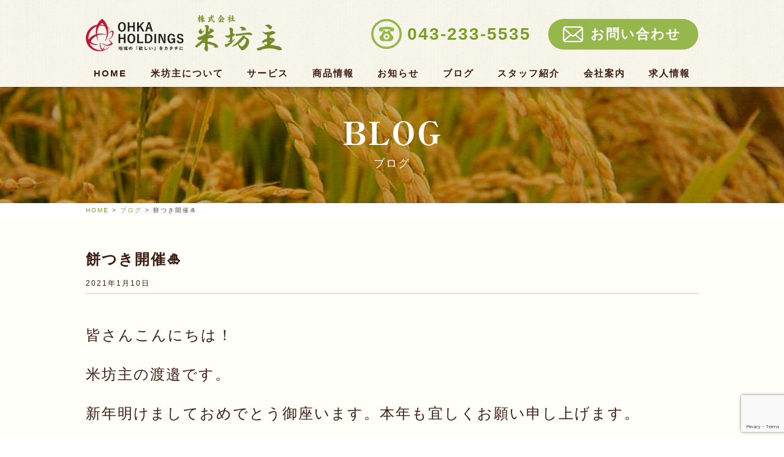

--- FILE ---
content_type: text/html; charset=UTF-8
request_url: https://komebouzu.com/2021/01/10/%E9%A4%85%E3%81%A4%E3%81%8D%E9%96%8B%E5%82%AC%F0%9F%8E%8D/
body_size: 9739
content:
<!DOCTYPE html>
<html lang="ja">
<head>
  <meta charset="UTF-8">
  <meta name="viewport" content="width=device-width, initial-scale=1.0">
  <meta name="format-detection" content="telephone=no">
  <title>株式会社 米坊主</title>
  <meta name="description" content="私たち株式会社米坊主は、契約農家さんが大切に育てた安心・安全のお米を直接仕入れ、おいしいお米を千葉、神奈川、東京23区を中心にをお届けしております。">
  <meta name="keywords" content="">

  <meta property="og:title" content="">
  <meta property="og:url" content="">
  <meta property="og:type" content="website">
  <meta property="og:description" content="">
  <meta property="og:image" content="">

  <link rel="shortcut icon" href="https://komebouzu.com/wp-content/themes/komebouzu/images/favicon.ico">

  <!--  CSS  -->
  <!-- 編集禁止CSS -->
  <link rel="stylesheet" href="https://komebouzu.com/wp-content/themes/komebouzu/css/master.css?v=202301">
  <!-- 編集可能CSS -->
  <link rel="stylesheet" href="https://komebouzu.com/wp-content/themes/komebouzu/js/swiper/css/swiper.min.css">
  <link rel="stylesheet" href="https://komebouzu.com/wp-content/themes/komebouzu/css/style.css">
  <!--  CSS  -->

  <!--[if lt IE 9]>
  <script src="https://cdnjs.cloudflare.com/ajax/libs/html5shiv/3.7.3/html5shiv-printshiv.min.js"></script>
  <![endif]-->
<meta name='robots' content='max-image-preview:large' />
	<style>img:is([sizes="auto" i], [sizes^="auto," i]) { contain-intrinsic-size: 3000px 1500px }</style>
	<link rel='dns-prefetch' href='//www.googletagmanager.com' />
<link rel="alternate" type="application/rss+xml" title="株式会社米坊主 &raquo; 餅つき開催&#x1f38d; のコメントのフィード" href="https://komebouzu.com/2021/01/10/%e9%a4%85%e3%81%a4%e3%81%8d%e9%96%8b%e5%82%ac%f0%9f%8e%8d/feed/" />
		<!-- This site uses the Google Analytics by MonsterInsights plugin v9.11.1 - Using Analytics tracking - https://www.monsterinsights.com/ -->
		<!-- Note: MonsterInsights is not currently configured on this site. The site owner needs to authenticate with Google Analytics in the MonsterInsights settings panel. -->
					<!-- No tracking code set -->
				<!-- / Google Analytics by MonsterInsights -->
		<script type="text/javascript">
/* <![CDATA[ */
window._wpemojiSettings = {"baseUrl":"https:\/\/s.w.org\/images\/core\/emoji\/15.0.3\/72x72\/","ext":".png","svgUrl":"https:\/\/s.w.org\/images\/core\/emoji\/15.0.3\/svg\/","svgExt":".svg","source":{"concatemoji":"https:\/\/komebouzu.com\/wp-includes\/js\/wp-emoji-release.min.js?ver=6.7.4"}};
/*! This file is auto-generated */
!function(i,n){var o,s,e;function c(e){try{var t={supportTests:e,timestamp:(new Date).valueOf()};sessionStorage.setItem(o,JSON.stringify(t))}catch(e){}}function p(e,t,n){e.clearRect(0,0,e.canvas.width,e.canvas.height),e.fillText(t,0,0);var t=new Uint32Array(e.getImageData(0,0,e.canvas.width,e.canvas.height).data),r=(e.clearRect(0,0,e.canvas.width,e.canvas.height),e.fillText(n,0,0),new Uint32Array(e.getImageData(0,0,e.canvas.width,e.canvas.height).data));return t.every(function(e,t){return e===r[t]})}function u(e,t,n){switch(t){case"flag":return n(e,"\ud83c\udff3\ufe0f\u200d\u26a7\ufe0f","\ud83c\udff3\ufe0f\u200b\u26a7\ufe0f")?!1:!n(e,"\ud83c\uddfa\ud83c\uddf3","\ud83c\uddfa\u200b\ud83c\uddf3")&&!n(e,"\ud83c\udff4\udb40\udc67\udb40\udc62\udb40\udc65\udb40\udc6e\udb40\udc67\udb40\udc7f","\ud83c\udff4\u200b\udb40\udc67\u200b\udb40\udc62\u200b\udb40\udc65\u200b\udb40\udc6e\u200b\udb40\udc67\u200b\udb40\udc7f");case"emoji":return!n(e,"\ud83d\udc26\u200d\u2b1b","\ud83d\udc26\u200b\u2b1b")}return!1}function f(e,t,n){var r="undefined"!=typeof WorkerGlobalScope&&self instanceof WorkerGlobalScope?new OffscreenCanvas(300,150):i.createElement("canvas"),a=r.getContext("2d",{willReadFrequently:!0}),o=(a.textBaseline="top",a.font="600 32px Arial",{});return e.forEach(function(e){o[e]=t(a,e,n)}),o}function t(e){var t=i.createElement("script");t.src=e,t.defer=!0,i.head.appendChild(t)}"undefined"!=typeof Promise&&(o="wpEmojiSettingsSupports",s=["flag","emoji"],n.supports={everything:!0,everythingExceptFlag:!0},e=new Promise(function(e){i.addEventListener("DOMContentLoaded",e,{once:!0})}),new Promise(function(t){var n=function(){try{var e=JSON.parse(sessionStorage.getItem(o));if("object"==typeof e&&"number"==typeof e.timestamp&&(new Date).valueOf()<e.timestamp+604800&&"object"==typeof e.supportTests)return e.supportTests}catch(e){}return null}();if(!n){if("undefined"!=typeof Worker&&"undefined"!=typeof OffscreenCanvas&&"undefined"!=typeof URL&&URL.createObjectURL&&"undefined"!=typeof Blob)try{var e="postMessage("+f.toString()+"("+[JSON.stringify(s),u.toString(),p.toString()].join(",")+"));",r=new Blob([e],{type:"text/javascript"}),a=new Worker(URL.createObjectURL(r),{name:"wpTestEmojiSupports"});return void(a.onmessage=function(e){c(n=e.data),a.terminate(),t(n)})}catch(e){}c(n=f(s,u,p))}t(n)}).then(function(e){for(var t in e)n.supports[t]=e[t],n.supports.everything=n.supports.everything&&n.supports[t],"flag"!==t&&(n.supports.everythingExceptFlag=n.supports.everythingExceptFlag&&n.supports[t]);n.supports.everythingExceptFlag=n.supports.everythingExceptFlag&&!n.supports.flag,n.DOMReady=!1,n.readyCallback=function(){n.DOMReady=!0}}).then(function(){return e}).then(function(){var e;n.supports.everything||(n.readyCallback(),(e=n.source||{}).concatemoji?t(e.concatemoji):e.wpemoji&&e.twemoji&&(t(e.twemoji),t(e.wpemoji)))}))}((window,document),window._wpemojiSettings);
/* ]]> */
</script>
<style id='wp-emoji-styles-inline-css' type='text/css'>

	img.wp-smiley, img.emoji {
		display: inline !important;
		border: none !important;
		box-shadow: none !important;
		height: 1em !important;
		width: 1em !important;
		margin: 0 0.07em !important;
		vertical-align: -0.1em !important;
		background: none !important;
		padding: 0 !important;
	}
</style>
<link rel='stylesheet' id='wp-block-library-css' href='https://komebouzu.com/wp-includes/css/dist/block-library/style.min.css?ver=6.7.4' type='text/css' media='all' />
<style id='classic-theme-styles-inline-css' type='text/css'>
/*! This file is auto-generated */
.wp-block-button__link{color:#fff;background-color:#32373c;border-radius:9999px;box-shadow:none;text-decoration:none;padding:calc(.667em + 2px) calc(1.333em + 2px);font-size:1.125em}.wp-block-file__button{background:#32373c;color:#fff;text-decoration:none}
</style>
<style id='global-styles-inline-css' type='text/css'>
:root{--wp--preset--aspect-ratio--square: 1;--wp--preset--aspect-ratio--4-3: 4/3;--wp--preset--aspect-ratio--3-4: 3/4;--wp--preset--aspect-ratio--3-2: 3/2;--wp--preset--aspect-ratio--2-3: 2/3;--wp--preset--aspect-ratio--16-9: 16/9;--wp--preset--aspect-ratio--9-16: 9/16;--wp--preset--color--black: #000000;--wp--preset--color--cyan-bluish-gray: #abb8c3;--wp--preset--color--white: #ffffff;--wp--preset--color--pale-pink: #f78da7;--wp--preset--color--vivid-red: #cf2e2e;--wp--preset--color--luminous-vivid-orange: #ff6900;--wp--preset--color--luminous-vivid-amber: #fcb900;--wp--preset--color--light-green-cyan: #7bdcb5;--wp--preset--color--vivid-green-cyan: #00d084;--wp--preset--color--pale-cyan-blue: #8ed1fc;--wp--preset--color--vivid-cyan-blue: #0693e3;--wp--preset--color--vivid-purple: #9b51e0;--wp--preset--gradient--vivid-cyan-blue-to-vivid-purple: linear-gradient(135deg,rgba(6,147,227,1) 0%,rgb(155,81,224) 100%);--wp--preset--gradient--light-green-cyan-to-vivid-green-cyan: linear-gradient(135deg,rgb(122,220,180) 0%,rgb(0,208,130) 100%);--wp--preset--gradient--luminous-vivid-amber-to-luminous-vivid-orange: linear-gradient(135deg,rgba(252,185,0,1) 0%,rgba(255,105,0,1) 100%);--wp--preset--gradient--luminous-vivid-orange-to-vivid-red: linear-gradient(135deg,rgba(255,105,0,1) 0%,rgb(207,46,46) 100%);--wp--preset--gradient--very-light-gray-to-cyan-bluish-gray: linear-gradient(135deg,rgb(238,238,238) 0%,rgb(169,184,195) 100%);--wp--preset--gradient--cool-to-warm-spectrum: linear-gradient(135deg,rgb(74,234,220) 0%,rgb(151,120,209) 20%,rgb(207,42,186) 40%,rgb(238,44,130) 60%,rgb(251,105,98) 80%,rgb(254,248,76) 100%);--wp--preset--gradient--blush-light-purple: linear-gradient(135deg,rgb(255,206,236) 0%,rgb(152,150,240) 100%);--wp--preset--gradient--blush-bordeaux: linear-gradient(135deg,rgb(254,205,165) 0%,rgb(254,45,45) 50%,rgb(107,0,62) 100%);--wp--preset--gradient--luminous-dusk: linear-gradient(135deg,rgb(255,203,112) 0%,rgb(199,81,192) 50%,rgb(65,88,208) 100%);--wp--preset--gradient--pale-ocean: linear-gradient(135deg,rgb(255,245,203) 0%,rgb(182,227,212) 50%,rgb(51,167,181) 100%);--wp--preset--gradient--electric-grass: linear-gradient(135deg,rgb(202,248,128) 0%,rgb(113,206,126) 100%);--wp--preset--gradient--midnight: linear-gradient(135deg,rgb(2,3,129) 0%,rgb(40,116,252) 100%);--wp--preset--font-size--small: 13px;--wp--preset--font-size--medium: 20px;--wp--preset--font-size--large: 36px;--wp--preset--font-size--x-large: 42px;--wp--preset--spacing--20: 0.44rem;--wp--preset--spacing--30: 0.67rem;--wp--preset--spacing--40: 1rem;--wp--preset--spacing--50: 1.5rem;--wp--preset--spacing--60: 2.25rem;--wp--preset--spacing--70: 3.38rem;--wp--preset--spacing--80: 5.06rem;--wp--preset--shadow--natural: 6px 6px 9px rgba(0, 0, 0, 0.2);--wp--preset--shadow--deep: 12px 12px 50px rgba(0, 0, 0, 0.4);--wp--preset--shadow--sharp: 6px 6px 0px rgba(0, 0, 0, 0.2);--wp--preset--shadow--outlined: 6px 6px 0px -3px rgba(255, 255, 255, 1), 6px 6px rgba(0, 0, 0, 1);--wp--preset--shadow--crisp: 6px 6px 0px rgba(0, 0, 0, 1);}:where(.is-layout-flex){gap: 0.5em;}:where(.is-layout-grid){gap: 0.5em;}body .is-layout-flex{display: flex;}.is-layout-flex{flex-wrap: wrap;align-items: center;}.is-layout-flex > :is(*, div){margin: 0;}body .is-layout-grid{display: grid;}.is-layout-grid > :is(*, div){margin: 0;}:where(.wp-block-columns.is-layout-flex){gap: 2em;}:where(.wp-block-columns.is-layout-grid){gap: 2em;}:where(.wp-block-post-template.is-layout-flex){gap: 1.25em;}:where(.wp-block-post-template.is-layout-grid){gap: 1.25em;}.has-black-color{color: var(--wp--preset--color--black) !important;}.has-cyan-bluish-gray-color{color: var(--wp--preset--color--cyan-bluish-gray) !important;}.has-white-color{color: var(--wp--preset--color--white) !important;}.has-pale-pink-color{color: var(--wp--preset--color--pale-pink) !important;}.has-vivid-red-color{color: var(--wp--preset--color--vivid-red) !important;}.has-luminous-vivid-orange-color{color: var(--wp--preset--color--luminous-vivid-orange) !important;}.has-luminous-vivid-amber-color{color: var(--wp--preset--color--luminous-vivid-amber) !important;}.has-light-green-cyan-color{color: var(--wp--preset--color--light-green-cyan) !important;}.has-vivid-green-cyan-color{color: var(--wp--preset--color--vivid-green-cyan) !important;}.has-pale-cyan-blue-color{color: var(--wp--preset--color--pale-cyan-blue) !important;}.has-vivid-cyan-blue-color{color: var(--wp--preset--color--vivid-cyan-blue) !important;}.has-vivid-purple-color{color: var(--wp--preset--color--vivid-purple) !important;}.has-black-background-color{background-color: var(--wp--preset--color--black) !important;}.has-cyan-bluish-gray-background-color{background-color: var(--wp--preset--color--cyan-bluish-gray) !important;}.has-white-background-color{background-color: var(--wp--preset--color--white) !important;}.has-pale-pink-background-color{background-color: var(--wp--preset--color--pale-pink) !important;}.has-vivid-red-background-color{background-color: var(--wp--preset--color--vivid-red) !important;}.has-luminous-vivid-orange-background-color{background-color: var(--wp--preset--color--luminous-vivid-orange) !important;}.has-luminous-vivid-amber-background-color{background-color: var(--wp--preset--color--luminous-vivid-amber) !important;}.has-light-green-cyan-background-color{background-color: var(--wp--preset--color--light-green-cyan) !important;}.has-vivid-green-cyan-background-color{background-color: var(--wp--preset--color--vivid-green-cyan) !important;}.has-pale-cyan-blue-background-color{background-color: var(--wp--preset--color--pale-cyan-blue) !important;}.has-vivid-cyan-blue-background-color{background-color: var(--wp--preset--color--vivid-cyan-blue) !important;}.has-vivid-purple-background-color{background-color: var(--wp--preset--color--vivid-purple) !important;}.has-black-border-color{border-color: var(--wp--preset--color--black) !important;}.has-cyan-bluish-gray-border-color{border-color: var(--wp--preset--color--cyan-bluish-gray) !important;}.has-white-border-color{border-color: var(--wp--preset--color--white) !important;}.has-pale-pink-border-color{border-color: var(--wp--preset--color--pale-pink) !important;}.has-vivid-red-border-color{border-color: var(--wp--preset--color--vivid-red) !important;}.has-luminous-vivid-orange-border-color{border-color: var(--wp--preset--color--luminous-vivid-orange) !important;}.has-luminous-vivid-amber-border-color{border-color: var(--wp--preset--color--luminous-vivid-amber) !important;}.has-light-green-cyan-border-color{border-color: var(--wp--preset--color--light-green-cyan) !important;}.has-vivid-green-cyan-border-color{border-color: var(--wp--preset--color--vivid-green-cyan) !important;}.has-pale-cyan-blue-border-color{border-color: var(--wp--preset--color--pale-cyan-blue) !important;}.has-vivid-cyan-blue-border-color{border-color: var(--wp--preset--color--vivid-cyan-blue) !important;}.has-vivid-purple-border-color{border-color: var(--wp--preset--color--vivid-purple) !important;}.has-vivid-cyan-blue-to-vivid-purple-gradient-background{background: var(--wp--preset--gradient--vivid-cyan-blue-to-vivid-purple) !important;}.has-light-green-cyan-to-vivid-green-cyan-gradient-background{background: var(--wp--preset--gradient--light-green-cyan-to-vivid-green-cyan) !important;}.has-luminous-vivid-amber-to-luminous-vivid-orange-gradient-background{background: var(--wp--preset--gradient--luminous-vivid-amber-to-luminous-vivid-orange) !important;}.has-luminous-vivid-orange-to-vivid-red-gradient-background{background: var(--wp--preset--gradient--luminous-vivid-orange-to-vivid-red) !important;}.has-very-light-gray-to-cyan-bluish-gray-gradient-background{background: var(--wp--preset--gradient--very-light-gray-to-cyan-bluish-gray) !important;}.has-cool-to-warm-spectrum-gradient-background{background: var(--wp--preset--gradient--cool-to-warm-spectrum) !important;}.has-blush-light-purple-gradient-background{background: var(--wp--preset--gradient--blush-light-purple) !important;}.has-blush-bordeaux-gradient-background{background: var(--wp--preset--gradient--blush-bordeaux) !important;}.has-luminous-dusk-gradient-background{background: var(--wp--preset--gradient--luminous-dusk) !important;}.has-pale-ocean-gradient-background{background: var(--wp--preset--gradient--pale-ocean) !important;}.has-electric-grass-gradient-background{background: var(--wp--preset--gradient--electric-grass) !important;}.has-midnight-gradient-background{background: var(--wp--preset--gradient--midnight) !important;}.has-small-font-size{font-size: var(--wp--preset--font-size--small) !important;}.has-medium-font-size{font-size: var(--wp--preset--font-size--medium) !important;}.has-large-font-size{font-size: var(--wp--preset--font-size--large) !important;}.has-x-large-font-size{font-size: var(--wp--preset--font-size--x-large) !important;}
:where(.wp-block-post-template.is-layout-flex){gap: 1.25em;}:where(.wp-block-post-template.is-layout-grid){gap: 1.25em;}
:where(.wp-block-columns.is-layout-flex){gap: 2em;}:where(.wp-block-columns.is-layout-grid){gap: 2em;}
:root :where(.wp-block-pullquote){font-size: 1.5em;line-height: 1.6;}
</style>
<link rel='stylesheet' id='arve-main-css' href='https://komebouzu.com/wp-content/plugins/advanced-responsive-video-embedder/build/main.css?ver=8d9041dffdd559096a49d6ed127521cd' type='text/css' media='all' />
<link rel='stylesheet' id='contact-form-7-css' href='https://komebouzu.com/wp-content/plugins/contact-form-7/includes/css/styles.css?ver=5.9.8' type='text/css' media='all' />
<script type="text/javascript" src="https://komebouzu.com/wp-includes/js/dist/vendor/wp-polyfill.min.js?ver=3.15.0" id="wp-polyfill-js"></script>
<script async="async" type="text/javascript" src="https://komebouzu.com/wp-content/plugins/advanced-responsive-video-embedder/build/main.js?ver=8d9041dffdd559096a49d6ed127521cd" id="arve-main-js"></script>

<!-- Site Kit によって追加された Google タグ（gtag.js）スニペット -->
<!-- Google アナリティクス スニペット (Site Kit が追加) -->
<script type="text/javascript" src="https://www.googletagmanager.com/gtag/js?id=GT-NCLZGRC7" id="google_gtagjs-js" async></script>
<script type="text/javascript" id="google_gtagjs-js-after">
/* <![CDATA[ */
window.dataLayer = window.dataLayer || [];function gtag(){dataLayer.push(arguments);}
gtag("set","linker",{"domains":["komebouzu.com"]});
gtag("js", new Date());
gtag("set", "developer_id.dZTNiMT", true);
gtag("config", "GT-NCLZGRC7");
 window._googlesitekit = window._googlesitekit || {}; window._googlesitekit.throttledEvents = []; window._googlesitekit.gtagEvent = (name, data) => { var key = JSON.stringify( { name, data } ); if ( !! window._googlesitekit.throttledEvents[ key ] ) { return; } window._googlesitekit.throttledEvents[ key ] = true; setTimeout( () => { delete window._googlesitekit.throttledEvents[ key ]; }, 5 ); gtag( "event", name, { ...data, event_source: "site-kit" } ); }; 
/* ]]> */
</script>
<link rel="https://api.w.org/" href="https://komebouzu.com/wp-json/" /><link rel="alternate" title="JSON" type="application/json" href="https://komebouzu.com/wp-json/wp/v2/posts/1381" /><link rel="EditURI" type="application/rsd+xml" title="RSD" href="https://komebouzu.com/xmlrpc.php?rsd" />
<meta name="generator" content="WordPress 6.7.4" />
<link rel="canonical" href="https://komebouzu.com/2021/01/10/%e9%a4%85%e3%81%a4%e3%81%8d%e9%96%8b%e5%82%ac%f0%9f%8e%8d/" />
<link rel='shortlink' href='https://komebouzu.com/?p=1381' />
<link rel="alternate" title="oEmbed (JSON)" type="application/json+oembed" href="https://komebouzu.com/wp-json/oembed/1.0/embed?url=https%3A%2F%2Fkomebouzu.com%2F2021%2F01%2F10%2F%25e9%25a4%2585%25e3%2581%25a4%25e3%2581%258d%25e9%2596%258b%25e5%2582%25ac%25f0%259f%258e%258d%2F" />
<link rel="alternate" title="oEmbed (XML)" type="text/xml+oembed" href="https://komebouzu.com/wp-json/oembed/1.0/embed?url=https%3A%2F%2Fkomebouzu.com%2F2021%2F01%2F10%2F%25e9%25a4%2585%25e3%2581%25a4%25e3%2581%258d%25e9%2596%258b%25e5%2582%25ac%25f0%259f%258e%258d%2F&#038;format=xml" />
<meta name="generator" content="Site Kit by Google 1.162.1" /></head>
<body data-rsssl=1 <body data-rsssl=1 class="post-template-default single single-post postid-1381 single-format-standard">
  <div id="kb-contents">
    <header>
      


<div class="p-header">
  <div class="l-container">
    <div class="p-header__inner">
      <div class="mainBox">
        <h1 class="title">
        <a href="https://ohka-hd.com/" target="_blank">
            <img src="https://komebouzu.com/wp-content/themes/komebouzu/images/logo_ohka.png" alt="OHKAHD">
          </a>
          <a href="https://komebouzu.com">
            <img src="https://komebouzu.com/wp-content/themes/komebouzu/images/logo_kome.png" alt="株式会社米坊主">
          </a>
        </h1>
        <p class="telephone">
          <a href="tel:0432335535">043-233-5535</a>
        </p>
        <p class="contact">
          <a href="https://komebouzu.com/contact/" class="u-button u-button--contact"><span>お問い合わせ</span></a>
        </p>
        <p class="humberger" id="open-button">
          <img src="https://komebouzu.com/wp-content/themes/komebouzu/images/icon_humberger.svg" alt="メニュー開閉ボタン">
        </p>
      </div>
      <nav class="navBox">
        <ul><li><a href="https://komebouzu.com/" title="						">HOME</a></li>
<li><a href="https://komebouzu.com/about/" title="						">米坊主について</a></li>
<li><a href="https://komebouzu.com/service/" title="						">サービス</a></li>
<li><a href="https://komebouzu.com/products/" title="						">商品情報</a></li>
<li><a href="https://komebouzu.com/category/news/" title="						">お知らせ</a></li>
<li><a href="https://komebouzu.com/category/blog/" title="						">ブログ</a></li>
<li><a href="https://komebouzu.com/staff/" title="						">スタッフ紹介</a></li>
<li><a href="https://komebouzu.com/company/" title="						">会社案内</a></li>
<li><a href="https://komebouzu.com/recruit/" title="						">求人情報</a></li>
</ul>      </nav>
    </div>
  </div>
</div>
                  <section class="p-mv p-mv--blog">
        <div class="l-container">
          <div class="p-mv__inner">
            <div class="titleBox">
              <h2 class="u-title">
                <img src="https://komebouzu.com/wp-content/themes/komebouzu/images/title_blog_white.svg" alt="BLOG">
              </h2>
              <p class="subTitle">ブログ</p>
            </div>
          </div>
        </div>
      </section>
      <div class="p-breadcrumb">
  <div class="l-container">
    <div class="p-breadcrumb__inner">
      <!-- Breadcrumb NavXT 6.6.0 -->
<span property="itemListElement" typeof="ListItem"><a property="item" typeof="WebPage" title="Go to 株式会社米坊主." href="https://komebouzu.com" class="home" ><span property="name">HOME</span></a><meta property="position" content="1"></span> &gt; <span property="itemListElement" typeof="ListItem"><a property="item" typeof="WebPage" title="Go to the ブログ category archives." href="https://komebouzu.com/category/blog/" class="taxonomy category" ><span property="name">ブログ</span></a><meta property="position" content="2"></span> &gt; <span class="post post-post current-item">餅つき開催&#x1f38d;</span>    </div>
  </div>
</div>
    </header>
    <main>
      <section class="p-entry">
        <div class="l-container">
          <div class="p-entry__inner">
                                    <h2 class="p-entry__title">餅つき開催&#x1f38d;</h2>
            <p class="p-entry__date">2021年1月10日</p>
            <div class="p-entry__entryBox">
              <p><span style="font-size: 18pt;">皆さんこんにちは！</span></p>
<p><span style="font-size: 18pt;">米坊主の渡邉です。</span></p>
<p><span style="font-size: 18pt;">新年明けましておめでとう御座います。本年も宜しくお願い申し上げます。</span></p>
<p><span style="font-size: 18pt;">年末年始休業中にグループ合同で餅つきを行いました&#x2600;&#xfe0f;</span></p>
<p><span style="font-size: 18pt;">実は私、今まで餅つきを行ったことがなく、人生で初めての餅つき体験でした&#x1f606;</span></p>
<p><span style="font-size: 18pt;"><img fetchpriority="high" decoding="async" class="alignnone size-full wp-image-1382" src="https://komebouzu.com/wp-content/uploads/2021/01/4F016653-95E1-4B69-8116-A7E4C5CF96A9.jpeg" alt="" width="3520" height="1980" srcset="https://komebouzu.com/wp-content/uploads/2021/01/4F016653-95E1-4B69-8116-A7E4C5CF96A9.jpeg 3520w, https://komebouzu.com/wp-content/uploads/2021/01/4F016653-95E1-4B69-8116-A7E4C5CF96A9-300x169.jpeg 300w, https://komebouzu.com/wp-content/uploads/2021/01/4F016653-95E1-4B69-8116-A7E4C5CF96A9-768x432.jpeg 768w, https://komebouzu.com/wp-content/uploads/2021/01/4F016653-95E1-4B69-8116-A7E4C5CF96A9-1024x576.jpeg 1024w" sizes="(max-width: 3520px) 100vw, 3520px" /></span></p>
<p><span style="font-size: 18pt;">餅米を一晩浸水し、蒸し鍋に蒸し布で餅米を包んで蒸し、杵と臼を使っての本格的な餅つき。とても貴重な経験となりました&#x203c;&#xfe0f;</span></p>
<p><span style="font-size: 18pt;">また、家族を含めての参加となり職場内の親交も深まりとても意義のある餅つきとなりました&#x1f4aa;</span></p>
<p><span style="font-size: 18pt;">本年も益々の繁栄を目指して頑張ります&#x203c;&#xfe0f;</span></p>
            </div>
            <div class="p-entry__pagenation">
              <ul>
                <li>
                  <a href="https://komebouzu.com/2020/12/30/%f0%9f%a7%b9%e5%b9%b4%e6%9c%ab%e5%a4%a7%e6%8e%83%e9%99%a4%e2%80%bc%ef%b8%8f/" class="u-button u-button--prev">前の記事へ</a>
                </li>
                <li>
                  <a href="https://komebouzu.com/category/blog/" class="u-button u-button--center">記事一覧へ</a>
                </li>
                <li>
                  <a href="https://komebouzu.com/2021/01/20/%e3%83%9d%e3%82%ab%e3%83%9d%e3%82%ab%e9%99%bd%e6%b0%97%e2%98%80%ef%b8%8f/" class="u-button u-button--next">次の記事へ</a>
                </li>
              </ul>
            </div>
            <div class="p-entry__category" style="display: none;">
              <h3 class="p-entry__category__title">カテゴリー一覧</h3>
              <div class="p-entry__category__categoryList">
                <ul>
                  <li>
                    <a href="#">カテゴリA（7）</a>
                  </li>
                  <li>
                    <a href="#">カテゴリA（7）</a>
                  </li>
                </ul>
              </div>
            </div>
                                  </div>
        </div>
      </section>
      <section class="p-access">
  <div class="l-container">
    <div class="p-access__inner">
      <div class="is-center">
        <h2 class="u-title u-title--section title_komebozukun">
          <img src="https://komebouzu.com/wp-content/themes/komebouzu/images/komebozukun01.PNG" alt="米坊主くん1" class="komebozukun komebozukun_side">
          <img src="https://komebouzu.com/wp-content/themes/komebouzu/images/title_access.svg" alt="ACCESS">
        </h2>
      </div>
      <figure class="map">
        <a href="https://goo.gl/maps/cY63LgWW7BR48j7e7" target="_blank">
          <img src="https://komebouzu.com/wp-content/themes/komebouzu/images/image_map.png" alt="googlemapのサムネイル" class="is-pc">
          <img src="https://komebouzu.com/wp-content/themes/komebouzu/images/image_map_sp.png" alt="" class="is-sp">
        </a>
      </figure>
      <div class="infoBox">
        <p class="address">千葉県千葉市若葉区高品町1013 県道64号線19</p>
        <div class="numberBox">
          <p class="telephone">
            <a href="tel:0432335535">043-233-5535</a>
          </p>
          <p class="fax">043-312-4548</p>
        </div>
      </div>
      <p class="button">
        <a href="https://komebouzu.com/company/" class="u-button u-button--more">会社概要・アクセス</a>
      </p>
    </div>
  </div>
</section>
    </main>
    <menu>
      <div class="p-drawer">
  <div class="p-drawer__inner">
    <p class="button" id="close-button">
      <img src="https://komebouzu.com/wp-content/themes/komebouzu/images/icon_close.svg" alt="メニュー開閉ボタン">
    </p>
    <nav class="navBox">
      <ul><li><a href="https://komebouzu.com" title="						">HOME</a></li>
<li><a href="https://komebouzu.com/about/" title="						">米坊主について</a></li>
<li><a href="https://komebouzu.com/service/" title="						">サービス</a></li>
<li><a href="https://komebouzu.com/products/" title="						">商品情報</a></li>
<li><a href="https://komebouzu.com/category/news/" title="						">お知らせ</a></li>
<li><a href="https://komebouzu.com/category/blog/" title="						">ブログ</a></li>
<li><a href="https://komebouzu.com/staff/" title="						">スタッフ紹介</a></li>
<li><a href="https://komebouzu.com/company/" title="						">会社案内</a></li>
<li><a href="https://komebouzu.com/recruit/" title="						">求人情報</a></li>
</ul>    </nav>
  </div>
  <div class="close" id="close-bg"></div>
</div>
    </menu>
    <footer>
      <section class="p-contact">
  <div class="l-container">
    <div class="p-contact__inner">
      <div class="titleBox">
        <div class="is-center">
          <h2 class="title title_komebozukun">
            <img src="https://komebouzu.com/wp-content/themes/komebouzu/images/komebozukun02.PNG" alt="米坊主くん2" class="komebozukun komebozukun_side">
            <img src="https://komebouzu.com/wp-content/themes/komebouzu/images/title_contact.svg" alt="お問い合わせ">
          </h2>
        </div>
        <p class="text">お気軽にご連絡下さい。</p>
      </div>
      <div class="infoBox">
        <div class="numberBox">
          <div class="numberBox__inner">
            <p class="number">
              <a href="tel:0432335535">043-233-5535</a>
            </p>
            <p class="text">平日 9:00〜18:00 (土日祝日を除く）</p>
          </div>
        </div>
        <p class="contact">
          <a href="https://komebouzu.com/contact/" class="u-button u-button--contact">お問い合わせ</a>
        </p>
      </div>
    </div>
  </div>
</section>
      <div class="p-banner">
  <div class="l-container">
    <div class="p-banner__inner">
      <div class="list">
<!--
        <ul>
          <li>
            <figure class="banner">
              <a href="#">
                <img src="https://komebouzu.com/wp-content/themes/komebouzu/images/banner1.png" alt="ごてんばこしひかりのバナー">
              </a>
            </figure>
          </li>
          <li>
            <figure class="banner">
              <a href="#">
                <img src="https://komebouzu.com/wp-content/themes/komebouzu/images/banner2.png" alt="金色の風のバナー">
              </a>
            </figure>
          </li>
          <li>
            <figure class="banner">
              <a href="#">
                <img src="https://komebouzu.com/wp-content/themes/komebouzu/images/banner3.png" alt="つや姫のバナー">
              </a>
            </figure>
          </li>
          <li>
            <figure class="banner">
              <a href="#">
                <img src="https://komebouzu.com/wp-content/themes/komebouzu/images/banner4.png" alt="山形の米のバナー">
              </a>
            </figure>
          </li>
          <li>
            <figure class="banner">
              <a href="#">
                <img src="https://komebouzu.com/wp-content/themes/komebouzu/images/banner1.png" alt="ごてんばこしひかりのバナー">
              </a>
            </figure>
          </li>
          <li>
            <figure class="banner">
              <a href="#">
                <img src="https://komebouzu.com/wp-content/themes/komebouzu/images/banner2.png" alt="金色の風のバナー">
              </a>
            </figure>
          </li>
          <li>
            <figure class="banner">
              <a href="#">
                <img src="https://komebouzu.com/wp-content/themes/komebouzu/images/banner3.png" alt="つや姫のバナー">
              </a>
            </figure>
          </li>
          <li>
            <figure class="banner">
              <a href="#">
                <img src="https://komebouzu.com/wp-content/themes/komebouzu/images/banner4.png" alt="山形の米のバナー">
              </a>
            </figure>
          </li>
        </ul>
-->
      </div>
    </div>
  </div>
</div>
      <div class="p-footer">
  <div class="l-container">
    <div class="p-footer__inner">
      <div class="logoBox">
        <ul>
          <li>
            <a href="https://ohka-hd.com/" target="_blank">
              <figure class="ohkaholdings">
                <img src="https://komebouzu.com/wp-content/themes/komebouzu/images/logo_ohkaHoldings.png" alt="OHKA HOLDINGSのロゴ">
              </figure>
            </a>
          </li>
          <li>
            <a href="https://komebouzu.com">
              <figure class="komebouzu">
                <img src="https://komebouzu.com/wp-content/themes/komebouzu/images/logo_komebouzu_black_2308.png" alt="株式会社米坊主">
              </figure>
            </a>
          </li>
        </ul>
      </div>
      <nav class="navBox">
        <ul><li><a href="https://komebouzu.com/" title="						">HOME</a></li>
<li><a href="https://komebouzu.com/about/" title="						">米坊主について</a></li>
<li><a href="https://komebouzu.com/service/" title="						">サービス</a></li>
<li><a href="https://komebouzu.com/products/" title="						">商品情報</a></li>
<li><a href="https://komebouzu.com/category/news/" title="						">お知らせ</a></li>
<li><a href="https://komebouzu.com/category/blog/" title="						">ブログ</a></li>
<li><a href="https://komebouzu.com/staff/" title="						">スタッフ紹介</a></li>
<li><a href="https://komebouzu.com/company/" title="						">会社案内</a></li>
<li><a href="https://komebouzu.com/recruit/" title="						">求人情報</a></li>
</ul>      </nav>
    </div>
  </div>
</div>
      <div class="p-copyright">
  <div class="l-container">
    <div class="p-copyright__inner">
      <p class="text">&copy;KOMEBOUZU　All rights reserved.</p>
    </div>
  </div>
</div>
    </footer>
  </div><!-- /#kb-contents -->
<!-- SCRIPT -->
<script src="https://ajax.googleapis.com/ajax/libs/jquery/3.3.1/jquery.min.js"></script>
<script src="https://komebouzu.com/wp-content/themes/komebouzu/js/swiper/js/swiper.min.js"></script>
<script src="https://komebouzu.com/wp-content/themes/komebouzu/js/main.js"></script>
<!-- SCRIPT -->
<script>
document.addEventListener( 'wpcf7mailsent', function( event ) {
  location = 'https://komebouzu.com/thanks/'; /* 遷移先のURL */
}, false );
</script><script type="text/javascript" src="https://komebouzu.com/wp-includes/js/dist/hooks.min.js?ver=4d63a3d491d11ffd8ac6" id="wp-hooks-js"></script>
<script type="text/javascript" src="https://komebouzu.com/wp-includes/js/dist/i18n.min.js?ver=5e580eb46a90c2b997e6" id="wp-i18n-js"></script>
<script type="text/javascript" id="wp-i18n-js-after">
/* <![CDATA[ */
wp.i18n.setLocaleData( { 'text direction\u0004ltr': [ 'ltr' ] } );
/* ]]> */
</script>
<script type="text/javascript" src="https://komebouzu.com/wp-content/plugins/contact-form-7/includes/swv/js/index.js?ver=5.9.8" id="swv-js"></script>
<script type="text/javascript" id="contact-form-7-js-extra">
/* <![CDATA[ */
var wpcf7 = {"api":{"root":"https:\/\/komebouzu.com\/wp-json\/","namespace":"contact-form-7\/v1"}};
/* ]]> */
</script>
<script type="text/javascript" id="contact-form-7-js-translations">
/* <![CDATA[ */
( function( domain, translations ) {
	var localeData = translations.locale_data[ domain ] || translations.locale_data.messages;
	localeData[""].domain = domain;
	wp.i18n.setLocaleData( localeData, domain );
} )( "contact-form-7", {"translation-revision-date":"2024-07-17 08:16:16+0000","generator":"GlotPress\/4.0.1","domain":"messages","locale_data":{"messages":{"":{"domain":"messages","plural-forms":"nplurals=1; plural=0;","lang":"ja_JP"},"This contact form is placed in the wrong place.":["\u3053\u306e\u30b3\u30f3\u30bf\u30af\u30c8\u30d5\u30a9\u30fc\u30e0\u306f\u9593\u9055\u3063\u305f\u4f4d\u7f6e\u306b\u7f6e\u304b\u308c\u3066\u3044\u307e\u3059\u3002"],"Error:":["\u30a8\u30e9\u30fc:"]}},"comment":{"reference":"includes\/js\/index.js"}} );
/* ]]> */
</script>
<script type="text/javascript" src="https://komebouzu.com/wp-content/plugins/contact-form-7/includes/js/index.js?ver=5.9.8" id="contact-form-7-js"></script>
<script type="text/javascript" src="https://www.google.com/recaptcha/api.js?render=6LerPNodAAAAANOZEwHLr7E3zX-xv60JC8AHHMQt&amp;ver=3.0" id="google-recaptcha-js"></script>
<script type="text/javascript" id="wpcf7-recaptcha-js-extra">
/* <![CDATA[ */
var wpcf7_recaptcha = {"sitekey":"6LerPNodAAAAANOZEwHLr7E3zX-xv60JC8AHHMQt","actions":{"homepage":"homepage","contactform":"contactform"}};
/* ]]> */
</script>
<script type="text/javascript" src="https://komebouzu.com/wp-content/plugins/contact-form-7/modules/recaptcha/index.js?ver=5.9.8" id="wpcf7-recaptcha-js"></script>
<script type="text/javascript" src="https://komebouzu.com/wp-content/plugins/google-site-kit/dist/assets/js/googlesitekit-events-provider-contact-form-7-10f93ca20bbdedf1f7dd.js" id="googlesitekit-events-provider-contact-form-7-js" defer></script>
<script type="text/javascript" src="https://komebouzu.com/wp-content/plugins/google-site-kit/dist/assets/js/googlesitekit-events-provider-optin-monster-15afc7a8e8e0aed568b7.js" id="googlesitekit-events-provider-optin-monster-js" defer></script>
</body>
</html>


--- FILE ---
content_type: text/html; charset=utf-8
request_url: https://www.google.com/recaptcha/api2/anchor?ar=1&k=6LerPNodAAAAANOZEwHLr7E3zX-xv60JC8AHHMQt&co=aHR0cHM6Ly9rb21lYm91enUuY29tOjQ0Mw..&hl=en&v=PoyoqOPhxBO7pBk68S4YbpHZ&size=invisible&anchor-ms=20000&execute-ms=30000&cb=cbxpvlrijzdc
body_size: 48863
content:
<!DOCTYPE HTML><html dir="ltr" lang="en"><head><meta http-equiv="Content-Type" content="text/html; charset=UTF-8">
<meta http-equiv="X-UA-Compatible" content="IE=edge">
<title>reCAPTCHA</title>
<style type="text/css">
/* cyrillic-ext */
@font-face {
  font-family: 'Roboto';
  font-style: normal;
  font-weight: 400;
  font-stretch: 100%;
  src: url(//fonts.gstatic.com/s/roboto/v48/KFO7CnqEu92Fr1ME7kSn66aGLdTylUAMa3GUBHMdazTgWw.woff2) format('woff2');
  unicode-range: U+0460-052F, U+1C80-1C8A, U+20B4, U+2DE0-2DFF, U+A640-A69F, U+FE2E-FE2F;
}
/* cyrillic */
@font-face {
  font-family: 'Roboto';
  font-style: normal;
  font-weight: 400;
  font-stretch: 100%;
  src: url(//fonts.gstatic.com/s/roboto/v48/KFO7CnqEu92Fr1ME7kSn66aGLdTylUAMa3iUBHMdazTgWw.woff2) format('woff2');
  unicode-range: U+0301, U+0400-045F, U+0490-0491, U+04B0-04B1, U+2116;
}
/* greek-ext */
@font-face {
  font-family: 'Roboto';
  font-style: normal;
  font-weight: 400;
  font-stretch: 100%;
  src: url(//fonts.gstatic.com/s/roboto/v48/KFO7CnqEu92Fr1ME7kSn66aGLdTylUAMa3CUBHMdazTgWw.woff2) format('woff2');
  unicode-range: U+1F00-1FFF;
}
/* greek */
@font-face {
  font-family: 'Roboto';
  font-style: normal;
  font-weight: 400;
  font-stretch: 100%;
  src: url(//fonts.gstatic.com/s/roboto/v48/KFO7CnqEu92Fr1ME7kSn66aGLdTylUAMa3-UBHMdazTgWw.woff2) format('woff2');
  unicode-range: U+0370-0377, U+037A-037F, U+0384-038A, U+038C, U+038E-03A1, U+03A3-03FF;
}
/* math */
@font-face {
  font-family: 'Roboto';
  font-style: normal;
  font-weight: 400;
  font-stretch: 100%;
  src: url(//fonts.gstatic.com/s/roboto/v48/KFO7CnqEu92Fr1ME7kSn66aGLdTylUAMawCUBHMdazTgWw.woff2) format('woff2');
  unicode-range: U+0302-0303, U+0305, U+0307-0308, U+0310, U+0312, U+0315, U+031A, U+0326-0327, U+032C, U+032F-0330, U+0332-0333, U+0338, U+033A, U+0346, U+034D, U+0391-03A1, U+03A3-03A9, U+03B1-03C9, U+03D1, U+03D5-03D6, U+03F0-03F1, U+03F4-03F5, U+2016-2017, U+2034-2038, U+203C, U+2040, U+2043, U+2047, U+2050, U+2057, U+205F, U+2070-2071, U+2074-208E, U+2090-209C, U+20D0-20DC, U+20E1, U+20E5-20EF, U+2100-2112, U+2114-2115, U+2117-2121, U+2123-214F, U+2190, U+2192, U+2194-21AE, U+21B0-21E5, U+21F1-21F2, U+21F4-2211, U+2213-2214, U+2216-22FF, U+2308-230B, U+2310, U+2319, U+231C-2321, U+2336-237A, U+237C, U+2395, U+239B-23B7, U+23D0, U+23DC-23E1, U+2474-2475, U+25AF, U+25B3, U+25B7, U+25BD, U+25C1, U+25CA, U+25CC, U+25FB, U+266D-266F, U+27C0-27FF, U+2900-2AFF, U+2B0E-2B11, U+2B30-2B4C, U+2BFE, U+3030, U+FF5B, U+FF5D, U+1D400-1D7FF, U+1EE00-1EEFF;
}
/* symbols */
@font-face {
  font-family: 'Roboto';
  font-style: normal;
  font-weight: 400;
  font-stretch: 100%;
  src: url(//fonts.gstatic.com/s/roboto/v48/KFO7CnqEu92Fr1ME7kSn66aGLdTylUAMaxKUBHMdazTgWw.woff2) format('woff2');
  unicode-range: U+0001-000C, U+000E-001F, U+007F-009F, U+20DD-20E0, U+20E2-20E4, U+2150-218F, U+2190, U+2192, U+2194-2199, U+21AF, U+21E6-21F0, U+21F3, U+2218-2219, U+2299, U+22C4-22C6, U+2300-243F, U+2440-244A, U+2460-24FF, U+25A0-27BF, U+2800-28FF, U+2921-2922, U+2981, U+29BF, U+29EB, U+2B00-2BFF, U+4DC0-4DFF, U+FFF9-FFFB, U+10140-1018E, U+10190-1019C, U+101A0, U+101D0-101FD, U+102E0-102FB, U+10E60-10E7E, U+1D2C0-1D2D3, U+1D2E0-1D37F, U+1F000-1F0FF, U+1F100-1F1AD, U+1F1E6-1F1FF, U+1F30D-1F30F, U+1F315, U+1F31C, U+1F31E, U+1F320-1F32C, U+1F336, U+1F378, U+1F37D, U+1F382, U+1F393-1F39F, U+1F3A7-1F3A8, U+1F3AC-1F3AF, U+1F3C2, U+1F3C4-1F3C6, U+1F3CA-1F3CE, U+1F3D4-1F3E0, U+1F3ED, U+1F3F1-1F3F3, U+1F3F5-1F3F7, U+1F408, U+1F415, U+1F41F, U+1F426, U+1F43F, U+1F441-1F442, U+1F444, U+1F446-1F449, U+1F44C-1F44E, U+1F453, U+1F46A, U+1F47D, U+1F4A3, U+1F4B0, U+1F4B3, U+1F4B9, U+1F4BB, U+1F4BF, U+1F4C8-1F4CB, U+1F4D6, U+1F4DA, U+1F4DF, U+1F4E3-1F4E6, U+1F4EA-1F4ED, U+1F4F7, U+1F4F9-1F4FB, U+1F4FD-1F4FE, U+1F503, U+1F507-1F50B, U+1F50D, U+1F512-1F513, U+1F53E-1F54A, U+1F54F-1F5FA, U+1F610, U+1F650-1F67F, U+1F687, U+1F68D, U+1F691, U+1F694, U+1F698, U+1F6AD, U+1F6B2, U+1F6B9-1F6BA, U+1F6BC, U+1F6C6-1F6CF, U+1F6D3-1F6D7, U+1F6E0-1F6EA, U+1F6F0-1F6F3, U+1F6F7-1F6FC, U+1F700-1F7FF, U+1F800-1F80B, U+1F810-1F847, U+1F850-1F859, U+1F860-1F887, U+1F890-1F8AD, U+1F8B0-1F8BB, U+1F8C0-1F8C1, U+1F900-1F90B, U+1F93B, U+1F946, U+1F984, U+1F996, U+1F9E9, U+1FA00-1FA6F, U+1FA70-1FA7C, U+1FA80-1FA89, U+1FA8F-1FAC6, U+1FACE-1FADC, U+1FADF-1FAE9, U+1FAF0-1FAF8, U+1FB00-1FBFF;
}
/* vietnamese */
@font-face {
  font-family: 'Roboto';
  font-style: normal;
  font-weight: 400;
  font-stretch: 100%;
  src: url(//fonts.gstatic.com/s/roboto/v48/KFO7CnqEu92Fr1ME7kSn66aGLdTylUAMa3OUBHMdazTgWw.woff2) format('woff2');
  unicode-range: U+0102-0103, U+0110-0111, U+0128-0129, U+0168-0169, U+01A0-01A1, U+01AF-01B0, U+0300-0301, U+0303-0304, U+0308-0309, U+0323, U+0329, U+1EA0-1EF9, U+20AB;
}
/* latin-ext */
@font-face {
  font-family: 'Roboto';
  font-style: normal;
  font-weight: 400;
  font-stretch: 100%;
  src: url(//fonts.gstatic.com/s/roboto/v48/KFO7CnqEu92Fr1ME7kSn66aGLdTylUAMa3KUBHMdazTgWw.woff2) format('woff2');
  unicode-range: U+0100-02BA, U+02BD-02C5, U+02C7-02CC, U+02CE-02D7, U+02DD-02FF, U+0304, U+0308, U+0329, U+1D00-1DBF, U+1E00-1E9F, U+1EF2-1EFF, U+2020, U+20A0-20AB, U+20AD-20C0, U+2113, U+2C60-2C7F, U+A720-A7FF;
}
/* latin */
@font-face {
  font-family: 'Roboto';
  font-style: normal;
  font-weight: 400;
  font-stretch: 100%;
  src: url(//fonts.gstatic.com/s/roboto/v48/KFO7CnqEu92Fr1ME7kSn66aGLdTylUAMa3yUBHMdazQ.woff2) format('woff2');
  unicode-range: U+0000-00FF, U+0131, U+0152-0153, U+02BB-02BC, U+02C6, U+02DA, U+02DC, U+0304, U+0308, U+0329, U+2000-206F, U+20AC, U+2122, U+2191, U+2193, U+2212, U+2215, U+FEFF, U+FFFD;
}
/* cyrillic-ext */
@font-face {
  font-family: 'Roboto';
  font-style: normal;
  font-weight: 500;
  font-stretch: 100%;
  src: url(//fonts.gstatic.com/s/roboto/v48/KFO7CnqEu92Fr1ME7kSn66aGLdTylUAMa3GUBHMdazTgWw.woff2) format('woff2');
  unicode-range: U+0460-052F, U+1C80-1C8A, U+20B4, U+2DE0-2DFF, U+A640-A69F, U+FE2E-FE2F;
}
/* cyrillic */
@font-face {
  font-family: 'Roboto';
  font-style: normal;
  font-weight: 500;
  font-stretch: 100%;
  src: url(//fonts.gstatic.com/s/roboto/v48/KFO7CnqEu92Fr1ME7kSn66aGLdTylUAMa3iUBHMdazTgWw.woff2) format('woff2');
  unicode-range: U+0301, U+0400-045F, U+0490-0491, U+04B0-04B1, U+2116;
}
/* greek-ext */
@font-face {
  font-family: 'Roboto';
  font-style: normal;
  font-weight: 500;
  font-stretch: 100%;
  src: url(//fonts.gstatic.com/s/roboto/v48/KFO7CnqEu92Fr1ME7kSn66aGLdTylUAMa3CUBHMdazTgWw.woff2) format('woff2');
  unicode-range: U+1F00-1FFF;
}
/* greek */
@font-face {
  font-family: 'Roboto';
  font-style: normal;
  font-weight: 500;
  font-stretch: 100%;
  src: url(//fonts.gstatic.com/s/roboto/v48/KFO7CnqEu92Fr1ME7kSn66aGLdTylUAMa3-UBHMdazTgWw.woff2) format('woff2');
  unicode-range: U+0370-0377, U+037A-037F, U+0384-038A, U+038C, U+038E-03A1, U+03A3-03FF;
}
/* math */
@font-face {
  font-family: 'Roboto';
  font-style: normal;
  font-weight: 500;
  font-stretch: 100%;
  src: url(//fonts.gstatic.com/s/roboto/v48/KFO7CnqEu92Fr1ME7kSn66aGLdTylUAMawCUBHMdazTgWw.woff2) format('woff2');
  unicode-range: U+0302-0303, U+0305, U+0307-0308, U+0310, U+0312, U+0315, U+031A, U+0326-0327, U+032C, U+032F-0330, U+0332-0333, U+0338, U+033A, U+0346, U+034D, U+0391-03A1, U+03A3-03A9, U+03B1-03C9, U+03D1, U+03D5-03D6, U+03F0-03F1, U+03F4-03F5, U+2016-2017, U+2034-2038, U+203C, U+2040, U+2043, U+2047, U+2050, U+2057, U+205F, U+2070-2071, U+2074-208E, U+2090-209C, U+20D0-20DC, U+20E1, U+20E5-20EF, U+2100-2112, U+2114-2115, U+2117-2121, U+2123-214F, U+2190, U+2192, U+2194-21AE, U+21B0-21E5, U+21F1-21F2, U+21F4-2211, U+2213-2214, U+2216-22FF, U+2308-230B, U+2310, U+2319, U+231C-2321, U+2336-237A, U+237C, U+2395, U+239B-23B7, U+23D0, U+23DC-23E1, U+2474-2475, U+25AF, U+25B3, U+25B7, U+25BD, U+25C1, U+25CA, U+25CC, U+25FB, U+266D-266F, U+27C0-27FF, U+2900-2AFF, U+2B0E-2B11, U+2B30-2B4C, U+2BFE, U+3030, U+FF5B, U+FF5D, U+1D400-1D7FF, U+1EE00-1EEFF;
}
/* symbols */
@font-face {
  font-family: 'Roboto';
  font-style: normal;
  font-weight: 500;
  font-stretch: 100%;
  src: url(//fonts.gstatic.com/s/roboto/v48/KFO7CnqEu92Fr1ME7kSn66aGLdTylUAMaxKUBHMdazTgWw.woff2) format('woff2');
  unicode-range: U+0001-000C, U+000E-001F, U+007F-009F, U+20DD-20E0, U+20E2-20E4, U+2150-218F, U+2190, U+2192, U+2194-2199, U+21AF, U+21E6-21F0, U+21F3, U+2218-2219, U+2299, U+22C4-22C6, U+2300-243F, U+2440-244A, U+2460-24FF, U+25A0-27BF, U+2800-28FF, U+2921-2922, U+2981, U+29BF, U+29EB, U+2B00-2BFF, U+4DC0-4DFF, U+FFF9-FFFB, U+10140-1018E, U+10190-1019C, U+101A0, U+101D0-101FD, U+102E0-102FB, U+10E60-10E7E, U+1D2C0-1D2D3, U+1D2E0-1D37F, U+1F000-1F0FF, U+1F100-1F1AD, U+1F1E6-1F1FF, U+1F30D-1F30F, U+1F315, U+1F31C, U+1F31E, U+1F320-1F32C, U+1F336, U+1F378, U+1F37D, U+1F382, U+1F393-1F39F, U+1F3A7-1F3A8, U+1F3AC-1F3AF, U+1F3C2, U+1F3C4-1F3C6, U+1F3CA-1F3CE, U+1F3D4-1F3E0, U+1F3ED, U+1F3F1-1F3F3, U+1F3F5-1F3F7, U+1F408, U+1F415, U+1F41F, U+1F426, U+1F43F, U+1F441-1F442, U+1F444, U+1F446-1F449, U+1F44C-1F44E, U+1F453, U+1F46A, U+1F47D, U+1F4A3, U+1F4B0, U+1F4B3, U+1F4B9, U+1F4BB, U+1F4BF, U+1F4C8-1F4CB, U+1F4D6, U+1F4DA, U+1F4DF, U+1F4E3-1F4E6, U+1F4EA-1F4ED, U+1F4F7, U+1F4F9-1F4FB, U+1F4FD-1F4FE, U+1F503, U+1F507-1F50B, U+1F50D, U+1F512-1F513, U+1F53E-1F54A, U+1F54F-1F5FA, U+1F610, U+1F650-1F67F, U+1F687, U+1F68D, U+1F691, U+1F694, U+1F698, U+1F6AD, U+1F6B2, U+1F6B9-1F6BA, U+1F6BC, U+1F6C6-1F6CF, U+1F6D3-1F6D7, U+1F6E0-1F6EA, U+1F6F0-1F6F3, U+1F6F7-1F6FC, U+1F700-1F7FF, U+1F800-1F80B, U+1F810-1F847, U+1F850-1F859, U+1F860-1F887, U+1F890-1F8AD, U+1F8B0-1F8BB, U+1F8C0-1F8C1, U+1F900-1F90B, U+1F93B, U+1F946, U+1F984, U+1F996, U+1F9E9, U+1FA00-1FA6F, U+1FA70-1FA7C, U+1FA80-1FA89, U+1FA8F-1FAC6, U+1FACE-1FADC, U+1FADF-1FAE9, U+1FAF0-1FAF8, U+1FB00-1FBFF;
}
/* vietnamese */
@font-face {
  font-family: 'Roboto';
  font-style: normal;
  font-weight: 500;
  font-stretch: 100%;
  src: url(//fonts.gstatic.com/s/roboto/v48/KFO7CnqEu92Fr1ME7kSn66aGLdTylUAMa3OUBHMdazTgWw.woff2) format('woff2');
  unicode-range: U+0102-0103, U+0110-0111, U+0128-0129, U+0168-0169, U+01A0-01A1, U+01AF-01B0, U+0300-0301, U+0303-0304, U+0308-0309, U+0323, U+0329, U+1EA0-1EF9, U+20AB;
}
/* latin-ext */
@font-face {
  font-family: 'Roboto';
  font-style: normal;
  font-weight: 500;
  font-stretch: 100%;
  src: url(//fonts.gstatic.com/s/roboto/v48/KFO7CnqEu92Fr1ME7kSn66aGLdTylUAMa3KUBHMdazTgWw.woff2) format('woff2');
  unicode-range: U+0100-02BA, U+02BD-02C5, U+02C7-02CC, U+02CE-02D7, U+02DD-02FF, U+0304, U+0308, U+0329, U+1D00-1DBF, U+1E00-1E9F, U+1EF2-1EFF, U+2020, U+20A0-20AB, U+20AD-20C0, U+2113, U+2C60-2C7F, U+A720-A7FF;
}
/* latin */
@font-face {
  font-family: 'Roboto';
  font-style: normal;
  font-weight: 500;
  font-stretch: 100%;
  src: url(//fonts.gstatic.com/s/roboto/v48/KFO7CnqEu92Fr1ME7kSn66aGLdTylUAMa3yUBHMdazQ.woff2) format('woff2');
  unicode-range: U+0000-00FF, U+0131, U+0152-0153, U+02BB-02BC, U+02C6, U+02DA, U+02DC, U+0304, U+0308, U+0329, U+2000-206F, U+20AC, U+2122, U+2191, U+2193, U+2212, U+2215, U+FEFF, U+FFFD;
}
/* cyrillic-ext */
@font-face {
  font-family: 'Roboto';
  font-style: normal;
  font-weight: 900;
  font-stretch: 100%;
  src: url(//fonts.gstatic.com/s/roboto/v48/KFO7CnqEu92Fr1ME7kSn66aGLdTylUAMa3GUBHMdazTgWw.woff2) format('woff2');
  unicode-range: U+0460-052F, U+1C80-1C8A, U+20B4, U+2DE0-2DFF, U+A640-A69F, U+FE2E-FE2F;
}
/* cyrillic */
@font-face {
  font-family: 'Roboto';
  font-style: normal;
  font-weight: 900;
  font-stretch: 100%;
  src: url(//fonts.gstatic.com/s/roboto/v48/KFO7CnqEu92Fr1ME7kSn66aGLdTylUAMa3iUBHMdazTgWw.woff2) format('woff2');
  unicode-range: U+0301, U+0400-045F, U+0490-0491, U+04B0-04B1, U+2116;
}
/* greek-ext */
@font-face {
  font-family: 'Roboto';
  font-style: normal;
  font-weight: 900;
  font-stretch: 100%;
  src: url(//fonts.gstatic.com/s/roboto/v48/KFO7CnqEu92Fr1ME7kSn66aGLdTylUAMa3CUBHMdazTgWw.woff2) format('woff2');
  unicode-range: U+1F00-1FFF;
}
/* greek */
@font-face {
  font-family: 'Roboto';
  font-style: normal;
  font-weight: 900;
  font-stretch: 100%;
  src: url(//fonts.gstatic.com/s/roboto/v48/KFO7CnqEu92Fr1ME7kSn66aGLdTylUAMa3-UBHMdazTgWw.woff2) format('woff2');
  unicode-range: U+0370-0377, U+037A-037F, U+0384-038A, U+038C, U+038E-03A1, U+03A3-03FF;
}
/* math */
@font-face {
  font-family: 'Roboto';
  font-style: normal;
  font-weight: 900;
  font-stretch: 100%;
  src: url(//fonts.gstatic.com/s/roboto/v48/KFO7CnqEu92Fr1ME7kSn66aGLdTylUAMawCUBHMdazTgWw.woff2) format('woff2');
  unicode-range: U+0302-0303, U+0305, U+0307-0308, U+0310, U+0312, U+0315, U+031A, U+0326-0327, U+032C, U+032F-0330, U+0332-0333, U+0338, U+033A, U+0346, U+034D, U+0391-03A1, U+03A3-03A9, U+03B1-03C9, U+03D1, U+03D5-03D6, U+03F0-03F1, U+03F4-03F5, U+2016-2017, U+2034-2038, U+203C, U+2040, U+2043, U+2047, U+2050, U+2057, U+205F, U+2070-2071, U+2074-208E, U+2090-209C, U+20D0-20DC, U+20E1, U+20E5-20EF, U+2100-2112, U+2114-2115, U+2117-2121, U+2123-214F, U+2190, U+2192, U+2194-21AE, U+21B0-21E5, U+21F1-21F2, U+21F4-2211, U+2213-2214, U+2216-22FF, U+2308-230B, U+2310, U+2319, U+231C-2321, U+2336-237A, U+237C, U+2395, U+239B-23B7, U+23D0, U+23DC-23E1, U+2474-2475, U+25AF, U+25B3, U+25B7, U+25BD, U+25C1, U+25CA, U+25CC, U+25FB, U+266D-266F, U+27C0-27FF, U+2900-2AFF, U+2B0E-2B11, U+2B30-2B4C, U+2BFE, U+3030, U+FF5B, U+FF5D, U+1D400-1D7FF, U+1EE00-1EEFF;
}
/* symbols */
@font-face {
  font-family: 'Roboto';
  font-style: normal;
  font-weight: 900;
  font-stretch: 100%;
  src: url(//fonts.gstatic.com/s/roboto/v48/KFO7CnqEu92Fr1ME7kSn66aGLdTylUAMaxKUBHMdazTgWw.woff2) format('woff2');
  unicode-range: U+0001-000C, U+000E-001F, U+007F-009F, U+20DD-20E0, U+20E2-20E4, U+2150-218F, U+2190, U+2192, U+2194-2199, U+21AF, U+21E6-21F0, U+21F3, U+2218-2219, U+2299, U+22C4-22C6, U+2300-243F, U+2440-244A, U+2460-24FF, U+25A0-27BF, U+2800-28FF, U+2921-2922, U+2981, U+29BF, U+29EB, U+2B00-2BFF, U+4DC0-4DFF, U+FFF9-FFFB, U+10140-1018E, U+10190-1019C, U+101A0, U+101D0-101FD, U+102E0-102FB, U+10E60-10E7E, U+1D2C0-1D2D3, U+1D2E0-1D37F, U+1F000-1F0FF, U+1F100-1F1AD, U+1F1E6-1F1FF, U+1F30D-1F30F, U+1F315, U+1F31C, U+1F31E, U+1F320-1F32C, U+1F336, U+1F378, U+1F37D, U+1F382, U+1F393-1F39F, U+1F3A7-1F3A8, U+1F3AC-1F3AF, U+1F3C2, U+1F3C4-1F3C6, U+1F3CA-1F3CE, U+1F3D4-1F3E0, U+1F3ED, U+1F3F1-1F3F3, U+1F3F5-1F3F7, U+1F408, U+1F415, U+1F41F, U+1F426, U+1F43F, U+1F441-1F442, U+1F444, U+1F446-1F449, U+1F44C-1F44E, U+1F453, U+1F46A, U+1F47D, U+1F4A3, U+1F4B0, U+1F4B3, U+1F4B9, U+1F4BB, U+1F4BF, U+1F4C8-1F4CB, U+1F4D6, U+1F4DA, U+1F4DF, U+1F4E3-1F4E6, U+1F4EA-1F4ED, U+1F4F7, U+1F4F9-1F4FB, U+1F4FD-1F4FE, U+1F503, U+1F507-1F50B, U+1F50D, U+1F512-1F513, U+1F53E-1F54A, U+1F54F-1F5FA, U+1F610, U+1F650-1F67F, U+1F687, U+1F68D, U+1F691, U+1F694, U+1F698, U+1F6AD, U+1F6B2, U+1F6B9-1F6BA, U+1F6BC, U+1F6C6-1F6CF, U+1F6D3-1F6D7, U+1F6E0-1F6EA, U+1F6F0-1F6F3, U+1F6F7-1F6FC, U+1F700-1F7FF, U+1F800-1F80B, U+1F810-1F847, U+1F850-1F859, U+1F860-1F887, U+1F890-1F8AD, U+1F8B0-1F8BB, U+1F8C0-1F8C1, U+1F900-1F90B, U+1F93B, U+1F946, U+1F984, U+1F996, U+1F9E9, U+1FA00-1FA6F, U+1FA70-1FA7C, U+1FA80-1FA89, U+1FA8F-1FAC6, U+1FACE-1FADC, U+1FADF-1FAE9, U+1FAF0-1FAF8, U+1FB00-1FBFF;
}
/* vietnamese */
@font-face {
  font-family: 'Roboto';
  font-style: normal;
  font-weight: 900;
  font-stretch: 100%;
  src: url(//fonts.gstatic.com/s/roboto/v48/KFO7CnqEu92Fr1ME7kSn66aGLdTylUAMa3OUBHMdazTgWw.woff2) format('woff2');
  unicode-range: U+0102-0103, U+0110-0111, U+0128-0129, U+0168-0169, U+01A0-01A1, U+01AF-01B0, U+0300-0301, U+0303-0304, U+0308-0309, U+0323, U+0329, U+1EA0-1EF9, U+20AB;
}
/* latin-ext */
@font-face {
  font-family: 'Roboto';
  font-style: normal;
  font-weight: 900;
  font-stretch: 100%;
  src: url(//fonts.gstatic.com/s/roboto/v48/KFO7CnqEu92Fr1ME7kSn66aGLdTylUAMa3KUBHMdazTgWw.woff2) format('woff2');
  unicode-range: U+0100-02BA, U+02BD-02C5, U+02C7-02CC, U+02CE-02D7, U+02DD-02FF, U+0304, U+0308, U+0329, U+1D00-1DBF, U+1E00-1E9F, U+1EF2-1EFF, U+2020, U+20A0-20AB, U+20AD-20C0, U+2113, U+2C60-2C7F, U+A720-A7FF;
}
/* latin */
@font-face {
  font-family: 'Roboto';
  font-style: normal;
  font-weight: 900;
  font-stretch: 100%;
  src: url(//fonts.gstatic.com/s/roboto/v48/KFO7CnqEu92Fr1ME7kSn66aGLdTylUAMa3yUBHMdazQ.woff2) format('woff2');
  unicode-range: U+0000-00FF, U+0131, U+0152-0153, U+02BB-02BC, U+02C6, U+02DA, U+02DC, U+0304, U+0308, U+0329, U+2000-206F, U+20AC, U+2122, U+2191, U+2193, U+2212, U+2215, U+FEFF, U+FFFD;
}

</style>
<link rel="stylesheet" type="text/css" href="https://www.gstatic.com/recaptcha/releases/PoyoqOPhxBO7pBk68S4YbpHZ/styles__ltr.css">
<script nonce="6mR_IW1Ebm14hJFxBvxB_g" type="text/javascript">window['__recaptcha_api'] = 'https://www.google.com/recaptcha/api2/';</script>
<script type="text/javascript" src="https://www.gstatic.com/recaptcha/releases/PoyoqOPhxBO7pBk68S4YbpHZ/recaptcha__en.js" nonce="6mR_IW1Ebm14hJFxBvxB_g">
      
    </script></head>
<body><div id="rc-anchor-alert" class="rc-anchor-alert"></div>
<input type="hidden" id="recaptcha-token" value="[base64]">
<script type="text/javascript" nonce="6mR_IW1Ebm14hJFxBvxB_g">
      recaptcha.anchor.Main.init("[\x22ainput\x22,[\x22bgdata\x22,\x22\x22,\[base64]/[base64]/[base64]/[base64]/cjw8ejpyPj4+eil9Y2F0Y2gobCl7dGhyb3cgbDt9fSxIPWZ1bmN0aW9uKHcsdCx6KXtpZih3PT0xOTR8fHc9PTIwOCl0LnZbd10/dC52W3ddLmNvbmNhdCh6KTp0LnZbd109b2Yoeix0KTtlbHNle2lmKHQuYkImJnchPTMxNylyZXR1cm47dz09NjZ8fHc9PTEyMnx8dz09NDcwfHx3PT00NHx8dz09NDE2fHx3PT0zOTd8fHc9PTQyMXx8dz09Njh8fHc9PTcwfHx3PT0xODQ/[base64]/[base64]/[base64]/bmV3IGRbVl0oSlswXSk6cD09Mj9uZXcgZFtWXShKWzBdLEpbMV0pOnA9PTM/bmV3IGRbVl0oSlswXSxKWzFdLEpbMl0pOnA9PTQ/[base64]/[base64]/[base64]/[base64]\x22,\[base64]\x22,\x22YsOzwq1Ef3ZHw7teF3LDoMOVw57Do8OZCUrCgDbDrG7ChsOowoUWUCHDrcOxw6xXw5XDp14oIcKjw7EaCw3DsnJmwovCo8OLCsKmVcKVw70fU8Ogw4XDk8Okw7JXRsKPw4DDohZ4TMKKwq7Cil7Cv8KkSXNEQ8OBIsKbw5VrCsKCwr4zUXI8w6sjwrYPw5/ChSXDosKHOEkcwpUTw44rwpgRw4VxJsKkR8KwVcORwqsgw4o3wr3Dqn96wrdfw6nCuAbCuCYLWC9+w4tJGsKVwrDCg8O0wo7DrsKJw4Enwoxfw4xuw4Eew5zCkFTCp8K+NsK+WF1/e8KKwqJ/T8OFBhpWXcO2cQvCrigUwq9uZMK9JFrCrzfCosK3NcO/w6/DulLDqiHDujlnOsO7w7LCnUljfEPCkMKeJsK7w68Lw7thw7HCvsK0DnQ/DXl6DsKYRsOSG8O4V8OyaBl/AgB6wpkLHcK+fcKHV8OUwovDl8OOw780wqvCnRYiw4gUw4vCjcKKXcKzDE8wwpbCpRQxQVFMbwwgw4t7esO3w4HDkTnDhFnChGs4IcONH8KRw6nDscKNRh7DtsKuQnXDpsORBMOHBhovN8Obwp7DssK9wp7CimDDv8O3OcKXw6rDiMKNf8KMO8KCw7VeHlcGw4DCoU/Cu8OLemLDjVrCkHAtw4rDlAlRLsK/wrjCs2nChCp7w48rwq3Cl0XChgzDlVbDiMKQFsO9w6hPbsOwG0bDpMOSw73DiGgGMcOewprDq0zCkG1OBcKZcnrDp8KtbA7ClTLDmMKwKcO0wrRxICPCqzTCgiRbw4TDoUvDiMOuwo4ODz5+RBxICgATPMOaw4U5cWXDs8OVw5vDg8ONw7LDmG/DosKfw6HDn8Oew60CXU3Dp2c2w4vDj8OYM8OIw6TDogTClnkVw78lwoZkVMOzwpfCk8O2SythAQbDnThtwqfDosKow4F6d3fDrGQ8w5J+RcO/wpTCv1UAw6tTccOSwpw0wqA0WShPwpYdFgkfAxDCisO1w5AHw4XCjlRXFsK6acKlwrlVDi3CqSYMw5oBBcOnwrtHBE/Dr8OfwoEudVorwrvCl2wpB0w9wqBqWsKdS8OcBHxFSMOGNzzDjFPCsSckER5FW8O8w4bCtUdZw7Y4CnoAwr13XEHCvAXCkcOedFFlQsOQDcONwrkiwqbChMKuZGBew6jCnFxNwqkdKMOhTAwwVBg6UcKiw7/DhcO3wrXChMO6w4d/wppCRBTDkMKDZUTCqy5PwpxfbcKNwpHCgcKbw5LDhMOYw5AiwqkRw6nDiMK7E8K8wpbDi1J6RFPCusOew4RVw4cmwpoiwrHCqDEregRNJmhTSsOfJcOYW8KZwr/Cr8KHTsO2w4hMwrJTw604CxXCqhwSQRvCgB3CicKTw7bCk2NXUsOIw43Ci8KcY8Opw7XCqnJcw6DCi18Hw5xpNcKnFUrCoHtWTMO3CsKJCsKPw7MvwosDWsO8w6/CkcOQVlbDjsK5w4bClsKaw4NHwqMrV00bwq7DjHgJEcKRRcKfe8OZw7kHUBLCiUZBNXlTwoTDk8Opw5lDdcK8EwVHJC0UQ8OFeSAKFMOOS8O4MHE0UMK2w7jCicOcwqrCn8KnTxDDgsKLwpTCqQBZwrBnwr/DjyPDplHDo8OTw6HCunIQW0N/wqwKBhTDii7Ct0FbDQlGEcKyXcKLwqrChUkkLyHCsMKCw73DrnjDkMKiw4TCoDRiwpBCUsOwJjlVRMKfeMOWw7DCoy7DqHU3Bl3ClsKmLFNvBnBKw7fDqsO3CsOmw4QOw6saGFR9OsKFR8Oqw6PDiMKxBcK9w6A/wobDgQTDncKpw4jDrFY+w7gbw5/[base64]/w5shbWduI13DpsOmMcOBwrJww7Myw6XDksKzw7oUwqLDpcKEV8OKwoNew6o5DMOxUhvCvVDCvWZVw4jCqMK8VgPCsUpTHjfCnsKyQsOYwpVGw4PDosOoKABROcOLGkVzbsOMeHnCuAA0w5vCoEdUw4PCtj/Cv2MAwrorw7bDoMO4wqfDiVAGMcKTA8KvL35Aeg3CnRvCqMO0w4bCpjdqwo/[base64]/CpcOvUT3DoWjCkw/Cgyciw5DDv2XDhBzDkmnCt8KXw4vCi2U5WsOtwqrDrixjwqnDgDbChC3DmcKnTMK9TUnCrsOcw63Dg0DDuzE8wrZ/wpTDlcOkMMOQVMO/[base64]/DtGjDhWBmE0xjwoXDrUfDsSPDhsKXKF3DvsKPTAPCvMK4HTcPHwwrNGg7YhbDpDNTwoFSwqEUT8OPXsKGwpLDgBhTbsO7RH3ClMKqwqbCsMOOwqTDosOZw5LDqwDDncK9JsKdw7VMw7/CuzDDkGXDnA0Gw5FWXsKnTHzDnsKzw4hqQMKpPm3CphI2w4bCtsOYVcOwwqpWKMOcwr91cMOIw4MGK8K+YMO/[base64]/wo7CoMKbIcKmBMOswrtfw6nCjncHwplPw6Q0CMO1wpXCtsOdT2PCgsOlwoFmHMO3w6LCiMKRVcOCwqp8NC3DjkIGw7bCjzvDtcKtAsOsCzJBw6bCvBs1wotLaMO1bVTDl8KawqAlwqPCj8OHZMOHw5RHP8KfG8Ksw7I/w4gBw4LCjcOfw7onw4TCjcOawpzDm8OERsOfw4RJEmEXDMK3F3rCoGbCmwTDiMK5c1cPwrg5w5cKw6zCr3VFwrbCocKuw7Z+EMO7wq3Ctz0BwqtQcG/Ctkc6w5pINh15WDHDuAxEIXdEw4lLw4lsw77CjMO2w6jDtnrDoiRNw7fDqU5YUwDCt8OgeVwxw7J0XirCv8Ojwq7DjHXDicKOwoBXw5bDicK7MsKnw6Uaw43DjMOsYMKlF8KNw6vCtwTCgsOgJcKrw7Ryw5EfasOow4ICwrYHw4fDgBLDmjLDqRw/YMO8RMKEIMKxw64pbmlYP8KQNnfCiQA9WcKlwpQ9GgRow6/[base64]/Do8O5woLCgMOSMFwww5jCkBXCpS0fw693w6ZhwrrDgQgKw5Ndwrdvw6PDncOXwr99SC58OFsUKULCml3CtsOFwo5lwoBqCcOawrlrQiJ+w7UAw7TDvcKDwplOPF3DocKWKcO0ccK+w4rCgsOvPW/Ctj8nHMKnf8ObwqLCuWNqAj0nAcOnCMKiGcKkw5p3wrDCssKXdiTCv8KHwpx/wrI+w5zCsWgQw5seTQUfw4DCuk8vZUkiw7vDgXgwZ2/Dn8KlRwXDgMOCwqYuw7lzZsO1YjVrSsOoO0hew6x7wrQfw6vDisOswr9zNj0Ewo5/KsOrwrPCt0tbfgFlw4EMDVTCssKpwoZGwqIswo7Dv8KSw6oLwollwrTDp8Kaw6XDr23CoMKWSHA2Ilk2w5V7wpw0AMO9w7TDkgYgMBbCgMOXw6JDwq81d8K8w79eYnDChl5mwoMtw4/CoSzDlj4kw4PDvVfCuDzCo8KBw5MgOQERw7BnF8KfJ8Oaw4jCpGrDoCTClzLCjcKuw4vDp8OJYMOhEMKsw5diwqxFEVJMOMOCM8OFw4gxIkE/NngDOcO2D3xqSgPDk8KPwo8Ow5QZLTnDk8OFYMKCW8KPw5zDh8KpCRJQw6LCmAl2wrccUcKkXsOzwqTDojnDrMOwd8O5w7JhTRnDlcO+w4pZw5Uiw77ClMO4TcKXSnYMUsKhwrTCocOHwqpBb8OPwrnDiMKxaltvU8Kcw5k/wq8lbcOFw5Q/w44pRsO3w4MEwr5+DMOfwrpvw5zDtg3DkljCucKJw5oawqPDiHzDlExAQMK0w65lw5nCr8K0wofCumPDiMOTw4R6WRzCnsOEw7TCsmPDvMOSwpbDrUXCoMK2I8O8VygUJ1vClTrCvcKDU8KvYcKbRm1KT2JMw6EDw53CicOVLsO1I8KYw7lzfXNuw496IiXDhjtyRn/CohfCpMKmwqvDq8OUw79TcBXDisKCw7PCsDorwrplUcKcw6fCix/CtnATZMOMw7R8JEJ1L8OOA8KjJgvDnjLCpBkDw6PCnmJcwo/DmSc0w7nClxI4V0U8DE/DkcKSFA0qacKCfSI4wqduFj0hQnN/LHg6w7HDrsKmwpnDm0PDvxl0wrM7w5LClUzCvMOAw5cVAykZfcONw4PCnE9rw5jChcKNSF/DocO+HMKJwrE5worDvn8TTS0zI2jCv3lXJsO4wqYhw45Wwox7wqrCqsOlw5V3VUolH8Kjw7xUcMKCI8OpJTDDg2gnw7jCsF/DocKVWmjDvsO8w5zCkVsiwo/CjMKTTsKjwqXDk2Y9ASjCkMKLw5TCvcKXHgd3aVAZVcKswrrCjcKrw7zCkXbCrDTDiMK8w4bDv1pHf8K0acOadk1Ne8ODwrt4wr4GTnvDncO2VCB6IMK8wqLCuT17w59HIVMRQEbCnUjCrsKfwpXCtcOMNlTDlcKmw7DCmcKvHAQZJ3nCjcKWX1HCn1gXwrkCw4RnO0/[base64]/CicORwoo8w70/R8KaDMOXwrLDi8OuRB1OcSLCtlzChinDi8OgQ8OGwojCvcO1ABYAIBHCkTcbCjZeA8Kfw40wwoU4UU0jOMOLwok7esOgwo1ZbsOkw7gFw6rClgfClFpRMcKcwoPDoMKOw57DhMK/w6jDksKhwoPCssKSw7YVw61HK8KTScK2w4oaw5LDtj8KMEMrOMKkAD1zQ8KsMibDsydjWHAJwq7CnsO8w5zCncK9LMOOR8KHd1x/w4t0wp7CmVYaR8K5VUPDoErCgsKwH1fCvsKsAMOgeidpCcOpZ8O/En/CnA1DwqwVwqoCWcOEw6vCscKZw4bCjcOew4kLwpNdw4LCpULCt8Odw5zCqj3CpcK8wr0DJsKzNTvDksOzKMKZMMKow7XDoG3DtsO4U8OJNQIywrPDksKQw69BCMKcw4HDpgnDjsKPYMKiw54swq7DtcO+wpjDhhwQw6p7w6XDpcOJEsKQw5DCmcKcZcOZMCx/w61Hwo1CwrTDlT/[base64]/[base64]/w7V7w5PDmi7DqcKiQGBOAkUfw71iWcKJw49SUE3DqcK0wqHDtVM5McO8IcKnw5V8w6VPJcKyDBHCmQ1MZsOkw7wDw49GUiB+w5k6MkvCim/ChMK5w6FrT8K8bELCuMO1wpLDrBXCvMOvw5vCpMO5H8O/JxTCl8Kgw6LCijQHZUbDgmDDnGLDjMK3dkdZDsKLIMO5Om8qLBAww5JreA7CmUxPAWdfcMKNRgfCusKdwpTDnDpEBsOXc3nDvh7DgsOsEHRdw4c3aX7CuyUWw7TDkzXDnsKPQQbCocODw5w6GcO/HMOZYW3ClzUVwoTDhhLCksK/w7HDhsKlOUVBwrtSw60GLMKSFcOkwrrCon5bw6bDjDFHw7TDl1/CgHcMwpEKZcO5FsKSwqYwdA7DoDEGC8KIAGzDnMKiw41YwrBzw7MiwqfDksK8w6XCpHbDk1xqBMOkbHlhZVXCoX9ZwrvCoybClMOLOTcew51vB34Dw4TCjMOECHLCv3MebMOpFMK5DcKTZsOgwoppwrjCqAIcPnTDlnnDvHrChkNjUsK+w7EEEsO3EGQVwo/Di8KQFXVrecO/DMKjw5fDtRLCjjpyaTkhw4DCq2nDpDHDhVIpWABow5DDphLCtMOkwo1ww75tAn9Kw4thIEVvbcOtw5chwpYvw5Nbw5nDu8KRw7TCtwHDphLCocKqLhAsHEbDnMKPwrrCqB7CoB18XXXDtMOpQ8Oaw5ROeMOcw53DoMKyDsKfXsOVw60bw6RfwqQewo/[base64]/[base64]/Di8K2W8KRASFnMsKFwqhFHcKMw7Vgw7fChjrCg8KBQVvCsiTDu3PDucKbw7l0bsKJwqTDk8O7EcOHw7HDu8OOwq95wp/[base64]/w4jDu8KUJRvCicKpTsKdwqjDliLCrMKZd8KuNmRZYggZFcKBwo3CngvCpMOUIsOFw4fDhDzDg8OSw5cZwqcww7U1JMKUbAjDs8KywrnCocKUw7gAw5kkJTvCiyQcWMOnw47Cs1rDrsOtW8OFa8Kjw7l7w6nDnybDn2hEE8KxTcO/[base64]/CqD1pw7Q3S2s2wrA5wq3Ci8KgwrQGworCv8OPwpxSwpYaw4JrLk3DhAdiM1tBwpEnRlktIMOxw6bCpwVzdywbwrPDh8KcIgItBQUMwrfDnMKjw5nCqcOAwowbw7zDksOcwo5Wf8Kew5zDpMKewpvCt1B8w6XDhMKAdsK+IsKqw5jDp8O5RsOnbyIhGyfDqxByw5x/[base64]/CuzcTJ8Kaw54Uw6R3f8KPS8KKw5tLfjcGwqYewqQuDClEw7kHw69VwpYrwocuBAhbXStuwopeCgtIJMOXU2XDoXxmG11tw6BaRcKTDUTCulfDokNqVkTDmsK4woBqamvCqQ/CiGTDrsKjEcObecOOwodQOMKRScKdw5waw7/DrgxVw7YFEcO9w4PDlMOUfMKpY8OpQAPCvMKeRsOuwpdFw756AksgX8KPwpTDukbDs2XDr1XDjsOWwo5zwrBSwoXCtGBfF0ZIw5JUK2rDszYEaCXCjAvCsEBbHBIlBVfCtsOeAsKcKcODw6/DryXDqcK7MsOYw4FTZ8OnYnPCvsKGGWl+FcOnPFXDqsOaAiXChcKRw6jDjcObL8KBPMOBUEB8PBTDhMKpNDPCvcKEw63CrsOqQCzCiwIXAcKdPx/CicOnw6hzcsK3w6Y/KMOeScOvw5TCvsOhw7PDscOZwpoLXcKawqxhIwwYw4fCmsKGLk8eaAY0wo1FwqcxdMKmcsOlw4llfMOHwogZw4kmwoPCpFJbw6JIw71ID2Q5woTClmZ0TsOHw5Bcw64/[base64]/DvjrDql9OBcKEw7XCtsO1w6PDmcKOAsOZw5XDnQfCu8OWwpLCvTULesKZwpJ8woZgwqhpwqpOwq1pwrUvHXVFR8OTR8KGwrJVaMKdwo/DjsK2w5PDvcKBMcK4DjDDh8KyABl0NMKlZTbDr8KPWsO5JgJGJMOAKVErwoTDu2R8VMK/w54Jw7zCgcKXwq3Cu8K3w4nCjinCmx/CucKGJDQ3Qi1mwrPCu0DDvW3CggHCjMKNw780woUvw45/UEpucVrCkHYvw6kiw6dNwp3DtQDDgjLDkcKqDklyw4jDucOaw4XCpgfCu8KUf8Okw79IwposQQpYXsKrw4zDscKuwp/[base64]/CocKdwrzCo0DDtlppaEYHLMKqw75kw4fCuMKHwo/DrwrCrjMAw4gqW8K8w6bDo8Kxw7bDsysSwqUEa8Kqw63DhMOsSHliw4IWbsKxYMK/w4R7VhTDuB02w5vDiMObdX0KLWPCk8KYVsKMw43DjcOkP8KTwp93PsOyW2vDhlbDnMOIbMKsw7zDn8KdwrROGTw7w6hJdQ3DrcOow75LLXTCvTXCtcO6wqN6WS8ewpbCnQEpwp0Beg3DisOYwp/CvjNOw7g9wrLCozLDgwxrw6fDox/DhcKYw7A4W8K3wq/DqkjClH3Do8Kgwr4Mf3Yaw7UtwqMXacOPWcORwrbCiFrCiHnCssK3TThAccKywozCisOywrrDucKBLykGZDbDkg/DgsK7W20vRMKpdcOfw7bDmMKUEsK1w6gTYMKWw75DCcOhwqPDqVl7w4jCrsKTQ8Olw585wo9/w6fCpsOzUsOCwrZ2wo7DgcO8AwzDl1lIwofCsMOlWnzCviTDusOdXcOmBVfCncK2ScKCBiY+w7MhE8KNKHE/[base64]/Y03DtsKha8ONwqQCw54EO8Kyw6bCjCLDty9Qw7YDSsORZMKOw4rCr0JkwqYmYSDDr8OzwqjDn3PCrcOiwqZkwrA3UUHDl3QDTQDCo2vCqsONIMKKDMOAwr7Co8Klw4dGEMOdw4FLW0vCu8K/[base64]/DnMKHwoUlQzHCqsOxQ04nw7c7csOLwqRgwpXDmlrCkizCokTDmMK3eMKrwoPDgh7Dj8K3w6vDgXRRF8KUe8Krw6XDrxbCqsKbI8OGw7nCjsOkf1Bfwr3Dl1zDmDbCrWJJXcKmbXkiZsOpw5HCoMO7fELCqF/DpDrCtcKWw4FYwq8jY8Oww7zDn8Orw5EAw51iD8OwdV5Mwo9wf2TCh8KNYcK8w7LCuFslNCzDsQ3DpMK0w5/CvcOIwq7DhS4gw53DrHLCicOyw6sJwqbCtDJ8VcKBMsKLw6TCo8K9KAzCqkthw4vCvMOpwq9ww6rDt1rDosKGZC8jDAFeejJ4c8Kkw4nCvnVLacKlw7oXGMOeRFjCqsOIwqzCq8OnwpZEN1IqUnQcdzxoUcO8w7ZwDxvCocOaBcOow4ZTcH/DuCLCuXnCgcKEwqDDm2lhYXYlw5h7JxDDowFxwqkGA8Kqw4/DolLCpMOXw6xxw6rCs8KtEcK0PmzDkcOJwpfClMKzVMOAw7fDgsKQw5kDw6cgwr1TwpLCj8Odw5ccwpHDjsKLw4rDixVHFsOId8OwWE/DhWkLw6nChXosw7DDqhhywoUyw7jCtELDjlBdL8K2w7BKEMKtG8OiB8KHwowEw6LCnCzCssOJPkITKwvDshjCjmR1w7F4F8OjAD9kbsOxwr/Ch2NdwrhjwrjCmBhRw5bDtmY5VzHCuMKGwqEUXcOow4DCpsOmwpRINAXDrFc/AVhYGMOgDUxYGXjDtsOAVBdwY05nw77CvsOXwqXCl8OnZlNGIsKowrAnwp8Hw6nChMK6HzTDvAdqccOochnCvcKtDhnDhMOTDMK/w4FdwpLDlD3DhErChBTDlyLChlfDpMOvNjE/wpApw7INJMKgR8K0YT14MjLClR/DjkrDvVjDkzXDu8K5wpcMwqDDv8K1T0vDhArDiMKGBRDDiBnDnMKJwqpBLMObQ1Y9w7nDk2zCjC/CvsKmc8Obw7TCph05aEHCtBXCnnbCoiQjehDCv8K1wqMRw6zCv8KQdVXDoghwEDfDgMKKwoDDgHTDkMOjRTHDscOEIG5vw5IRw7HDs8K/Mh7ClsKtbwo9X8KhGiDDngLCtsO5EmDDqSg0AcOMwqzChcK6KMOTw4HCsiYTwr1yw6hUEiHCu8OKLcK2w65+MFJXLjZmO8KrLQ54fy3DlwJRAjJ/w5TCsyvCisKFw5PDgMOqw6E4InHCqsKEw5gfambDmsO6UBopwr4kZTl2b8KnwovCqMKjw6UTw4ctf3/Cq0ZKR8Ofw4ddOMOxw5guw7N5RMK0w7NwTAVnw4s/eMKLw7JIwqnDvMKYDljCucKOZAF/[base64]/Ck189ck9Nw5MDw6HCgsOuwrATTxg9F2oBw4/[base64]/DusOoBn9uwpg3JcKCWgs5MyvCsFJpNwB+wpITQxpqB0gjPwNYWQJTw45BVnHCl8OIbMOGwoHDhzbCpcOyJcOmX1klwpjDg8KzH0dUwq5tS8OAw5XDmy/DlcKHcRbCq8KOw6fDsMOXwoAnw57CpMKCXSozw4nCjHbCtBnCom8lbyAHXARvwq/CssOqwqhNw4fClcKmKXvDksKTWjvCjlXCgh7DizwWw4EMw7DClks1wpnCiBJZHEjCgAYOY2nDkhg/w4zCnMOlKcKOwqfCm8K6KMKyDMKDw4pjw5drw7fCi2PCtAcvw5XCiVZow6vCkzTDrMO2YMOEZHloCMOlISIjwoDCo8O2w5N2b8KXdSjCvwbDlgzCvsKfIyhVVMOtw7bDkQXCnMKhw7LChT4UDTzCoMOHw7zCjMOVwrHCjiprwr/[base64]/[base64]/Dv8KOATt2w7bDt0LCnijDhMKVSSYQwo/CnWY9w57CiwYISUjDscKGwrcFwp3CnsOww4QnwpYDWsOWw4XCjEPCm8O7wofCu8O3wroYw6wPCwzDlxZjwpdZw5lyDDfCmjduEMO0TBw7fg3DoMKhwp/Ckn7CssOZw51bCcKlP8K+wq4aw7bDiMKmfcKKw4Mww4EAw7BpT2fDrA9fwo9fw4E2w6zDv8K5dcK/wobDqip+w50ZasOUennCoxBWw4U7CUVKw6nDt1tCUMO6NcKRZcO0FsOPYB3DtwbCmMKaPcOUJRbCt33DmsKzJsOhw5J8ZMKoYsK+w5jCosO4wrgBR8OLwo/[base64]/w6pRa3ZgwqZyBsK7w4R9wqTDh3Z5wr1lR8KxXyxGwprCqcOjU8OYwpI+IBxbCMKhLl3DuVt4wqjDhsOTM3zDgRHCqcKKA8K3WMKET8OowofCiEs6wqcFwpjDoX7CucO6EcOwwqLDvsO1w5gTwpBfw4U1IzbCocKyIMK7EcKJck3Dnn/DhMKLw5DCtX5LwpF5w7PDqcO/wrRaw7LCtMKeecKHRMK9HcKOT1XDtUZ4woTDkWlXcCrClMK1BW1nY8KdFMKLwrIzHHbCjsKfD8KDLxLDrWXDlMKjw6bDozt3wqF8wo98w6rDpSPCs8KcHAt5wq07w7/DpcK2w6zDksOVw69Dw7PDisKhw6jCkMO1wqnCu0LCgWZfeDBmwonCgMOdwqwjE0FNc0XDih0CZsKqw6c2w4vDvsKFw6fDv8O0w7scw4shDcO7wpQAw5pFJcK3wonCi2HCm8Oyw63DscOnNsKobsKVwrdAIMOFcsKRSD/CrcKGw7HDhBjCtsKUwpExwpTCpsKJwqTCoHZpwrXDtcKaEsOyWsKsPsOcOcKjw5x9woPDmcKfwoXCu8Kdw5TDi8OsNMKXw5Z6w4VoE8KSw643wqPDhhheG1oWwqNewqV8USp2R8OZwp/CjsKnw6zCpi7DhBoDKsOCJMKCQMOyw7XCsMOcTBzCo2xJIATDvcO3FMOdL3kddcO/AXXDksOeC8KOwqPCrcOrLMKBw6zDpzjCnQPCnn7CjMOgw6LDl8K4DEkTMntKPC/CmcOOw4jCpcKKwqDDvsOoQcK2H2ltB2ovwpElf8OkLB7DncKZwqwDw7rCsFQ1wo7Cr8KVwrfChD7DvMOlw4nDv8O0w6ETw41Ca8Kywr7DssKTBcONDsOzwp3CnMOyFWnChg/Cq0/[base64]/Co1A1C8O6wqUffw0BG3bDnMOrQHnCs8Odw6UDHcOlw5HCrsO5QsKXesKVwoTDp8KAwpjDg0tJw5nCqsKYGcKcWcKmZ8KUIzzCjkHDgcKRDMKLLBA7wqxZwqvCmWjDtkg7JsKuS2jDmkESwrw5DkjDoSjCq1vCv3rDt8OEwqjDs8Oowo7ClHzDkm/DqsO8wqhFDMKXw5wxw7DCtkVUw5JQA2vConjDjMOUwpc7EjvCjAnDm8OHRGzDvn4mAWU6wqEmAcK5w6PCgMOgOcKnIjpUUR08wphVw5nCusOhFkdNXsKqw4s/w6kabloKGV3DtMKMVi8pekLDosOMw4HDh3nCjcOTWBhvKQ7Dl8O7BxTCkcOaw4jCliDDgTMIUMOsw5VTw6bDrSJ3w7fDtwsyDcOUw79Hw49/[base64]/Csm7CqSDCn0LCtDkUScKBEcKpwo/DqMO2wrPDuAbCmX/CnEzDhcKZw5s/bwrDr2zDnw7CisKjRcOww7dDwq0VcMKlb3F3w4t1UHpww7DCpsOAC8ORElPCoTbCjMOdwoHDjjNmwr/Dm0zDnWY1MgzDgUsiXB/[base64]/[base64]/CjMKOwr/DvMOpIsOndcOFFMKwWMKleSPDki3CiSnDrH3CssOaGRLDrRTDu8KFw4kKwrTDrAlswonDk8Oda8KvJEANfAoow5pHEMKNwrvDqlRGCcKvwqcuw7wAKWjCrXccbkQVRizDuncWOQ3ChAbCgAcGw5nCjm9Fwo3DrMKkeSRjwoXCjsKOw45BwrRrw5pmcMO4w7/[base64]/[base64]/DmwLDtlDClW4MMUkyT2okw6otUMK2M8OFw6xHXmDCqcKTw53DjgLCkMO0fwFDKy3Du8K3wrg4w7l0wqzDkGNrbcKLDMK+R1fCr3czwojDnsKtwroowrtfX8OHw5ZPw4wqwoVFSMK/w6rDvsKgDMO0Fn/CjGtGw67CukPDp8KLw7VKB8KFw4TDggdoPwfDjSZLTkXDpXQ2w5/[base64]/NcK7R0N3UW7Ds0ZPw4hrwr3DgyTDvG8iwqRcEmnCkjjCrMOOwqhETUbDlMKAwonCksOlw4wVVMOkchPDscOeSQw4wqAgDDExZ8OmJsOXA2vChWkhQE7DqWhww7wLZE7CnMOVEsOUwonCm3bCusOmw7/ClsKRM0YtwqLCssOzwqJPwp4rWsOSNsK0M8OUw44swqHDuh3CsMOOPhTCrDfCq8KoZQDDucOtRsOTwoPCjMOGwooDwpJyYXbDocOBOiA3wojDkyjCikTDpHdvFyNzwovDtlseM3nDsmLDlsOZICtKwrVZVxRnesK/RsK/H3/CkyLDu8O6w5N8wp58dQNWwr0Gwr/CnRvDrUkkMcOyfHEfwpdkcMKnE8K6w7DCriwRwpFLw5/DmG3CgkPDgMOaG2HCjTnCj393w6QKe3LDlMOOwrQ9JsKRw77DmkXCvV7Cmy9UXMOTdMO8csOLJw0tGCZvwr0uw47DoQ01OcOBwrDDt8K3wrcRWsOIbcKKw6kZw7QHDsODwoTDjg3DqxjCqcOaLi/[base64]/CpmDCvsOmw5skfcOxT2sfwo8aMsO4Hgwdw5nChMKFw4LDgMKcw4IVQMOmwqXDrA3DjsORA8OHMCrCnsO+WhLCksKvw6hywpLCksOUwrwPDT/CiMOZTTErw7vCog1Aw5zDrhBEaCslw4sMwp9JbcOaIFTCn13Dr8KowpHCoCNEw7jDocKrw6rCvMOVXsOEQHDCt8Kxwp3Cg8Oqw7Nmwp7DkgMsexZzw7bCp8KWJh8dFsKIwqdNMnrDs8O1CB/CgnplwodtwqFGw5RgBikPwrzDoMK+cWDCoE1pw7zCnjFKDcKYw7DCicOyw7Jtw6MpYsKeOCjCpRTClWUBPMK5w7Edw7bDkwdiw4hREMO3w6DCmMOTOCjCsypTw5PCkFRMwr9nd0HDuyjCh8OSw57Ck3nCpWnDoCVBWcK6wr/[base64]/[base64]/DqyHDqgZdw5pOWFtRwq5pw5vDunvDjGwzKA8sw6PDlMKMw6oEwoY4NsO7wq4gwo/Co8O7w7XDgkvCgsOHw7fCl2QnHATCnsOGw5FCdMOTw4JNw77CvzFtw51TVlw/N8OawoZ4wo/[base64]/DizjDgMKxwpgkwphKD8O2w4Aew4QgZ8OLwr0AFcOgU15+P8O/AsOgdBNBw4I3wqfCrMOswqZPwrHCvznDgTZXKzDCuCDDlMKCw4Ehwp3DimfDtTUewoHDpsKaw4TCn1E2wqrDoSXCmMKxT8KAw4/Dr8Kjw7HDrnw8wqxjwrPCmcKvAMK4wpzDsicuD1NASMOmw75ESBF3w5t2aMKbw5/[base64]/[base64]/[base64]/DmXwkIsKWwqMFwrzCt3/Cq2J3SjwRwqnDj8Onw6NIwqp5w6TDmsKYRzDDtMOjw6czwpsRS8OsUw3Dq8OcwrnCisKOw7/DsmIXw57DtBsiwp4yXgfCksOZKzNZYSAkG8OjccO5EkBuPcKWw5TDnnBswps1GFPDg2YBw4LDtELChsKkdh9Tw4/CtUFXwpPCrg1vY1nDpknCmiTDrcKPwq7DnMOWdV3DiCrDosO9KQVlw4TChE98wrQBbsK4PMOATAxmwq9gZ8KXImAZwqsKwqDDg8KnOMOiYSHCkSvCi1/DgUHDs8Ouw4PDjMO1wr5OGcO0ZApwYhUrPh7CnGfCvDTDk37DmHAILsKLGcK3wobCrjHDgVzDsMKzRCLDiMKLZ8Ovwo7DhsO6fsORDMK0w61GO0sDw4rDlWPCqsK9wqPCmhXCuCXDuCtIwrLCl8OLwqJKWMKow63Drj7DhMKMbQDDuMOxw6d/[base64]/[base64]/[base64]/[base64]/DhcK4bMKWw51/[base64]/CgsKPw6TCnzPDkMKpwr1VFcOQw5Aaey7DlMOKw4XDrjXDiCTDrcOQXXPDmMKBQ2DCuMKzw5IYw4HCgTYHwrXCuUPCoBDDmcOKwqHCl2w+w63Dk8KQwq/DmkTCvcK2w6XDmcOXb8KZEA0JEsO0R0tCHVwvw4Zgw4PDqkHCq33DmMOTGgrDoUrCi8OFCsO/w4jCuMOww40pw6rDoQvCsWI/aHgew7rDjDvDi8O4w4zCo8KLdsOrw5gRNA0Swps3LF5ZDhp6HMOxPwzDusKXWFACwpdNw4bDg8KOcMK7bDnCrD5Ow7YsJ3DCrFwCWcOIw7XDlWrCl1F4WsOoUQ9wwozDi0cmw4M4asK6wr/CncOINMOdw57Cu1PDoXJ8w5p3wp/[base64]/DqsOgKMOjc0Q7w4pAw5zDvQJbw63Cp8OLwojCgMOcw5cNNQ9hPcOLecK8wovCu8KbFUvDosKWw45cV8KcwqRLw61hw5LCvsO0EsK2IGthdsKsWQnCkcKdc1B7wqg3w7hrYcOqd8KKYDEXw5I2w5nCucOCTjzDnMK6wprDpnYoGcOkZ24EHMOJFz/[base64]/CthPDmiMjw7/CjMKmw6Yyw63CuUI3ecKoMWQJwoAjHsK5XCPCtcKgWSPCv3UuwpFCZsKpN8Opw5w/dcKATAbDolVQw6QowrJpTQ5nesKCQsKywr9efMK3Y8OkaVs0wo/DtzvDkcKNwrpfKCEjUxQVw4LCj8O2w6/CsMOvWn7DmUNhb8K6w4MKcMOrw4TCiTMkw5fCmsKNMiBww68+a8OtNMK5wrxaPGLDpG5kScO4GizCq8KhBcKrbHDDslXDtMODVw5Uw6RkwpHCpSbCiArCqw/[base64]/Dm8OUF8OOTwvDicKow7/CqMKBwrAkF8Ktw5DDgSooF8Klwpg/A2pQLMKEw5VhSAgswq17wq9twoLCv8O0w5dDwrJYwpTDnnkKC8K9wqbCtMKLw4TCjFXCscKcamgjw4ZiL8OCw5EMJlHCtRDCsHASw6bCoCrCpw/ClcKYHcKLwqRTwpPDkEzCvknCuMK6JHPCu8OdWcKSwpzDgixhe1TCmsOJcwLClXZ5w6zDusK2SWjCg8OGwoZAwpkEOMOkE8Kof1fDmHnCkicpwoZQf1HCrsOKw5fDhMK2wqPCnMOBwp5wwo9bwoDCpMKWwr7Cj8OtwpkFw5jCnCbCsGhlworDu8Ktw6/DnsO6woDDncK1LGPCjsKXI0MQC8KhAcKgJSXClMKQw7tnw6nCusKMwrfDmQ1DbsKoB8KZwpjCvsK/[base64]/CpW3DlMOsMkEOw4w7wp3CjX1gd2cAU8KiICTCm8OYQsOBwotwXMOtw5Edw5/DksOPw4I1w5EWw6hHfMKfw6sEL0bCiRJfwohjw5DCoMOaJzsYUcKPMyjDlnzCvyxILGg0wrB4wrzChCrDvgjDtF1vwq/Cu3nDgUJzwpVPwrPCjDLDjsKYwrY4LGYDKsKSw73Cj8Okw4/ClcO9wrHCtn8lXsO4w4Z9w5TDiMKSPhZZw7zDjxQDOMKdw5TCgsOrK8OSwr81G8OzDcKiSGp7w6ADDMOuw7TDkQfDoMOkWjwrSDwCwqHCuzgKwpzDix0LbcKUw6lWcMOnw7zClX/DscOXwovDpHJmdS7DucKsaFfDk3QEPmbDhMKlwovDmcOlw7DClSPClMOHGBvCmsOMwp8qwrbCpVA2w7pdQ8K9L8OgwrrDvMKIJUVhw6rDsTA+SGFEMsKUw6hnTcO9w7DDmkTCmkgvM8OpBkTDpcO0wo3CtcKywqbDuk0HUC4XbidUCcK+w7V5Ql/DksKaG8OZYT3ChiHCvDzDl8OHw7DCo3fDusKXwqDCpsOzE8OIGMOxNlfCsDo9a8Onw7PDiMKowr/CnMKGw7pQwppww4XDqcKHbcK8wqrCsEvCicKXf2/[base64]/Ds3jCgMKNNmV6WMO5wozDpcOASnJjw6PDkMOPw4RZbMOnwq3CuQtaw6LDtlQvwonCj2kzwqsIQMKIwrIJwppgfMO/[base64]/DtTHDmVnCgjtGYsOFDcKFLUPDhDnCjQ5mHMOJwpvDg8Kww5QtRsOfWsORwqHCvsKbAmvDjsKawolxwogbwoPCiMOgMFTCgcKOVMOFw6rCl8OOwqwCwrNhHi/Dr8KyQ3rCvknCh2w9U2xRR8KTw47DsWwUa3/DkMO7CcO+NsKSHgILFhgNIVLDkWLDksOpwo3CocOMw6g5w6fDuUbCvBHDu0LCpsO2w4nDiMOfwrwwwooofwZUKnZRw5jCg2/[base64]/Donc4wpw0eMOsw4NXw4nDt8OAEcOWw7DCvSQPw4cyLcKCw4MLSkc7w4HDisKGW8ODw7ReYjvChsKgTsK5w5DDpsOLw6xxLsOrwrDCucOmW8K4Q0bDisOtwrLCqB7DvxbCrsKGwqzCpMOVd8KHwo7CicO9WVfCj0/[base64]/woHDtg4jZcOxwrNlwok7w5pKwq5YD2nDtmvClsOuIsKbw5sYdcO3w7LDkcOAw613wponEyYUw4PCpcOjGjFrdiHCv8K2w4whw4Juc0cHwq/[base64]/LF5dwqjCjcK5VU0Tw5LDssKCwojCq8OjAMKqw6TDgsOTw751w7XCh8Oew6wrwpzCn8K0w77DlAxlwrLCqS3DncOTOVbCtl/[base64]/CoEg0w6EuwrQYw5NCwp3CujjDgW8Ew5TDg1rCnsOxYEwFw4tSw7o/wqwRWcKEw6wsE8Kbw7LCmcOrfMKpcQh/[base64]/DhjXDqsKOHcKJIsOZVjbCtWB1SQIbRcOdw7Qawq/DhS4KW2dNT8KAwqhpTTpiTyg/w7J4wqJwJ3J7UcO1w4VrwrAqSnt/KW9eMUXCnsOUM2cowrrCtsKzA8OdC1fChSXDsEkUTF/[base64]/CoBBUe8OtGT3ClnbDp8O3w6UpwpzCu8ODw7IvT2jCmSJHwqg+GsKgclFJDsOpwrl6HsO5wrvDvsKTN1rDoMO8w5nDvCTClsKDwozDncOrwoUSwr8mU3BLw7bCvDpGcMK2w5XCmcKtZ8K8w5fDiMKPw5dJQFk7EMK5H8KhwoMCBcOLP8OIKsOPw4/DrwHCt3LDvcKZwpXCmMKBw75/XMOrwpLDtVEdUmjCvXsfw78Xw5YuwobCsQ3DrcO7w5zCoVh7worDusO8Kz3DiMOVw7h8w6nDtj10wohZwrxFwqkzw6/Dj8KrWMOowp9pwoBBKsOpMcOIaHbCgULCm8KtL8Oif8OswrNDw7kyHcOPwqR6woxKwo1oJ8K0w4DDpcO6VVFew4wIwofCncOVecKLwqLCisKewoAbwqrDrMK4wrHDnMK2LVUuwpVCwrsLKAMfw7taFcKIJ8O9wod/wo8ewrPCrMKuwoQiMMKSwo7CvsKTN0PDkMKrQhNAw4QFDhjCkMO8IcO/wq/DncKGw6PDtwAKw73CvcK/woYrw7vCvRbCqcOAw5DCrsKrwrVUOTjCvnJQUsOnQsKeKMKPMsOSYsOvw5JmABLDtMKKTMOWeglCDcKNw4A6w6PCh8KWwr4lw7HDkcOcw7PDimNeS3xscCkPIzXDhsOfw7TDqMOrLg5HCV3CqMKWOXR/w4t7fV5nw5QnCjF0asKlw6rCohMRKsOxZMOxesK6wpRxw7zDp1FYw77DrsO0S8OTBMKmI8Odw48uRRTDgELCgMOlB8OdOw3ChkcuNjNYwqUtw63DpsKYw6V9e8OtwrdnwoLCuiNjwrLDlxzDksOCHyZlwql/D1pSwqjCjWTDsMKlJ8KScQV9\x22],null,[\x22conf\x22,null,\x226LerPNodAAAAANOZEwHLr7E3zX-xv60JC8AHHMQt\x22,0,null,null,null,1,[21,125,63,73,95,87,41,43,42,83,102,105,109,121],[1017145,449],0,null,null,null,null,0,null,0,null,700,1,null,0,\[base64]/76lBhnEnQkZnOKMAhk\\u003d\x22,0,0,null,null,1,null,0,0,null,null,null,0],\x22https://komebouzu.com:443\x22,null,[3,1,1],null,null,null,1,3600,[\x22https://www.google.com/intl/en/policies/privacy/\x22,\x22https://www.google.com/intl/en/policies/terms/\x22],\x22916zOrsaW4smmdD5BfWVMpvkWI+/7NGH6K9scfXfXqE\\u003d\x22,1,0,null,1,1768911202809,0,0,[153,251],null,[82,162,55,77],\x22RC-xgMxAqd5UvXeFg\x22,null,null,null,null,null,\x220dAFcWeA7854nNJPXczj0pVuUA6beMeEdVLPS9dl7EJaiNc6g6ZKLaT08PzMR5iXiJnjhCrDVsIE7VTZw8uxYdjhUMh9Uv4LrvHg\x22,1768994003024]");
    </script></body></html>

--- FILE ---
content_type: text/css
request_url: https://komebouzu.com/wp-content/themes/komebouzu/css/master.css?v=202301
body_size: 14613
content:
@charset "UTF-8";
html, body, div, span, object, iframe, h1, h2, h3, h4, h5, h6, p, blockquote, pre, abbr, address, cite, code, del, dfn, em, img, ins, kbd, q, samp, small, strong, sub, sup, var, b, i, dl, dt, dd, ol, ul, li, fieldset, form, label, legend, table, caption, tbody, tfoot, thead, tr, th, td, article, aside, canvas, details, figcaption, figure, footer, header, hgroup, menu, nav, section, summary, time, mark, audio, video {
	margin: 0;
	padding: 0;
	border: 0;
	outline: 0;
	font-size: 100%;
	vertical-align: baseline;
	background-color: transparent;
}

body {
	line-height: 1;
}

article, aside, details, figcaption, figure, footer, header, hgroup, menu, nav, section {
	display: block;
}

ol, ul {
	list-style: none;
}

blockquote, q {
	quotes: none;
}

blockquote:before, blockquote:after, q:before, q:after {
	content: '';
	content: none;
}

a {
	margin: 0;
	padding: 0;
	font-size: 100%;
	vertical-align: baseline;
	background-color: transparent;
}

ins {
	text-decoration: none;
}

mark {
	font-style: italic;
	font-weight: bold;
}

del {
	text-decoration: line-through;
}

abbr[title], dfn[title] {
	border-bottom: 1px dotted;
	cursor: help;
}

table {
	border-collapse: collapse;
	border-spacing: 0;
}

hr {
	display: block;
	height: 1px;
	border: 0;
	border-top: 1px solid #000000;
	margin: 1em 0;
	padding: 0;
}

input, select {
	vertical-align: middle;
}

img {
	vertical-align: top;
	font-size: 0;
	line-height: 0;
}

* {
	box-sizing: border-box !important;
}

html {
	font-size: 62.5%;
	overflow-y: scroll;
}

body {
	-webkit-font-feature-settings: 'palt' 1;
	font-feature-settings: 'palt' 1;
	-moz-osx-font-smoothing: grayscale;
	-webkit-text-size-adjust: 100%;
	-webkit-font-smoothing: antialiased;
	font-size: 1.0rem;
	font-style: normal;
	background-color: #fff;
	color: #333;
	font-family: '游ゴシック', 'Yu Gothic', YuGothic, 'Hiragino Kaku Gothic ProN', 'Hiragino Kaku Gothic Pro', 'メイリオ', Meiryo, sans-serif;
	letter-spacing: 0.2em;
	overflow: hidden;
}
@media screen and (max-width: 767px) {
	body {
		letter-spacing: 0.1em;
	}
}

a {
	color: #7b9e2b;
	-moz-transition: 0.3s;
	-o-transition: 0.3s;
	-webkit-transition: 0.3s;
	transition: 0.3s;
}
a:hover {
	text-decoration: none;
	filter: progid:DXImageTransform.Microsoft.Alpha(Opacity=80);
	opacity: 0.8;
}
@media screen and (max-width: 767px) {
	a:hover {
		filter: progid:DXImageTransform.Microsoft.Alpha(enabled=false);
		opacity: 1;
	}
}

::-moz-selection {
	color: #fff;
	background-color: #7b9e2b;
}

::selection {
	color: #fff;
	background-color: #7b9e2b;
}

.is-hide {
	display: none;
}

.is-show {
	display: block;
}

.is-pc {
	display: block;
}
.is-sp {
	display: none;
}
@media screen and (max-width: 767px) {
	.is-pc {
		display: none;
	}
}


@media screen and (max-width: 767px) {
	.is-sp {
		display: block;
	}
}

.swiper-container {
	position: relative;
}
.swiper-container::before, .swiper-container::after {
	content: '';
	display: inline-block;
	width: 200px;
	height: 310px;
	background-color: #fff;
	position: absolute;
	top: 0;
	z-index: 5;
	filter: progid:DXImageTransform.Microsoft.Alpha(Opacity=80);
	opacity: 0.8;
}
@media screen and (max-width: 1400px) {
	.swiper-container::before, .swiper-container::after {
		width: 14.28571vw !important;
		height: 22.14286vw !important;
	}
}
@media screen and (max-width: 767px) {
	.swiper-container::before, .swiper-container::after {
		display: none;
	}
}
.swiper-container::before {
	left: 0;
}
.swiper-container::after {
	right: 0;
}

.swiper-button-next,
.swiper-button-prev {
	width: 57px !important;
	height: 133px !important;
	background-size: contain !important;
	margin: auto 0 !important;
	top: 0 !important;
	bottom: 0 !important;
}
@media screen and (max-width: 1400px) {
	.swiper-button-next,
	.swiper-button-prev {
		width: 4.07143vw !important;
		height: 9.5vw !important;
	}
}
@media screen and (max-width: 767px) {
	.swiper-button-next,
	.swiper-button-prev {
		width: 7.6vw !important;
		height: 17.73333vw !important;
	}
}

.swiper-button-next {
	background-image: url('../images/icon_next_blog.svg?1557920167') !important;
	right: 95px !important;
}
@media screen and (max-width: 1400px) {
	.swiper-button-next {
		right: 6.78571vw !important;
	}
}
@media screen and (max-width: 767px) {
	.swiper-button-next {
		right: 4vw !important;
	}
}

.swiper-button-prev {
	background-image: url('../images/icon_prev_blog.svg?1557920167') !important;
	left: 95px !important;
}
@media screen and (max-width: 1400px) {
	.swiper-button-prev {
		left: 6.78571vw !important;
	}
}
@media screen and (max-width: 767px) {
	.swiper-button-prev {
		left: 4vw !important;
	}
}

.l-container {
	width: 1040px;
	margin: 0 auto;
	padding: 0 20px;
}
@media screen and (max-width: 1040px) {
	.l-container {
		width: 100%;
		padding: 0 1.92308vw;
	}
}
@media screen and (max-width: 767px) {
	.l-container {
		padding: 0 4vw;
	}
}
.l-container--max {
	width: 1400px;
	margin: 0 auto;
	padding: 0;
}
@media screen and (max-width: 1400px) {
	.l-container--max {
		width: 100%;
	}
}

.p-header {
	background-image: url('../images/bg_header.png?1557477764');
	background-size: contain;
	background-repeat: repeat;
	box-shadow: 0px 0px 10px 3px rgba(51, 51, 51, 0.5);
	position: relative;
	z-index: 1;
	overflow: hidden;
}
@media screen and (max-width: 767px) {
	.p-header {
		box-shadow: 0px 0px 1.33333vw 0.4vw rgba(51, 51, 51, 0.5);
		background-image: url('../images/bg_header_sp.png?1557477764');
	}
}
.p-header .mainBox {
	height: 112px;
	display: -webkit-flex;
	display: flex;
	-webkit-align-items: center;
	align-items: center;
}
@media screen and (max-width: 767px) {
	.p-header .mainBox {
		-webkit-justify-content: space-between;
		justify-content: space-between;
		height: 18.66667vw;
	}
}
.p-header .mainBox .title {
	width: 325px;
	margin-right: auto;
}
@media screen and (max-width: 1040px) {
	.p-header .mainBox .title {
		width: 31.25vw;
	}
}
@media screen and (max-width: 767px) {
	.p-header .mainBox .title {
		-webkit-order: 2;
		order: 2;
		margin-right: 0;
		width: 51.33333vw;
	}
}
.p-header .mainBox .title img {
	width: 45%;
}
.p-header .mainBox .title a:first-of-type img {
	width: 52%;
}
.p-header .mainBox .title a{
	text-decoration:none;
}
@media screen and (max-width: 767px) {
	.p-header .mainBox .telephone {
		display: none;
	}
}
.p-header .mainBox .telephone a {
	display: -webkit-flex;
	display: flex;
	-webkit-align-items: center;
	align-items: center;
	text-decoration: none;
	font-size: 2.8rem;
	font-weight: bold;
	pointer-events: none;
}
@media screen and (max-width: 1040px) {
	.p-header .mainBox .telephone a {
		font-size: 2.69231vw;
	}
}
@media screen and (max-width: 767px) {
	.p-header .mainBox .telephone a {
		pointer-events: painted;
	}
}
.p-header .mainBox .telephone a::before {
	content: '';
	display: inline-block;
	width: 50px;
	height: 50px;
	background-image: url('../images/icon_telephone.svg?1557477817');
	background-size: contain;
	background-repeat: no-repeat;
	margin-right: 9px;
}
@media screen and (max-width: 1040px) {
	.p-header .mainBox .telephone a::before {
		width: 4.80769vw;
		height: 4.80769vw;
		margin-right: 0.86538vw;
	}
}
.p-header .mainBox .contact {
	margin-left: 28px;
}
@media screen and (max-width: 1040px) {
	.p-header .mainBox .contact {
		margin-left: 2.69231vw;
	}
}
@media screen and (max-width: 767px) {
	.p-header .mainBox .contact {
		-webkit-order: 1;
		order: 1;
		margin-left: 0;
	}
}
@media screen and (max-width: 767px) {
	.p-header .mainBox .contact a {
		padding-left: 0;
		padding-right: 0;
		width: 7.2vw;
		background-color: transparent;
		display: block;
	}
}
@media screen and (max-width: 767px) {
	.p-header .mainBox .contact a span {
		display: none;
	}
}
@media screen and (max-width: 767px) {
	.p-header .mainBox .contact a::after {
		width: 7.2vw;
		height: 6vw;
		left: 0;
		background-image: url('../images/icon_main_green.svg?1557477817');
	}
}
.p-header .mainBox .humberger {
	display: none;
}
@media screen and (max-width: 767px) {
	.p-header .mainBox .humberger {
		width: 6.66667vw;
		display: block;
		-webkit-order: 3;
		order: 3;
	}
}
.p-header .mainBox .humberger img {
	width: 100%;
}
@media screen and (max-width: 767px) {
	.p-header .navBox {
		display: none;
	}
}
.p-header .navBox > ul {
	display: -webkit-flex;
	display: flex;
	-webkit-justify-content: space-between;
	justify-content: space-between;
}
.p-header .navBox > ul > li a {
	display: block;
	color: #3d1c11;
	font-weight: bold;
	font-size: 1.5rem;
	text-decoration: none;
	padding: 0 13px 11px;
	border-bottom: 4px solid transparent;
}
@media screen and (max-width: 1040px) {
	.p-header .navBox > ul > li a {
		font-size: 1.44231vw;
		padding: 0 1.25vw 1.05769vw;
		border-bottom: 0.38462vw solid transparent;
	}
}
.p-header .navBox > ul > li a:hover {
	border-bottom: 4px solid #96b74b;
}
@media screen and (max-width: 1040px) {
	.p-header .navBox > ul > li a:hover {
		border-bottom: 0.38462vw solid #96b74b;
	}
}
.p-header .navBox > ul > li.is-current a {
	border-bottom: 4px solid #96b74b;
}
@media screen and (max-width: 1040px) {
	.p-header .navBox > ul > li.is-current a {
		border-bottom: 0.38462vw solid #96b74b;
	}
}

.p-slider__container .banner {
	width: 100%;
	height: 0;
	padding-top: 34.5714%;
	background-size: cover;
	background-position: center;
}
@media screen and (max-width: 767px) {
	.p-slider__container .banner {
		padding-top: 106.6667%;
	}
}

.p-mv {
	width: 100%;
	min-width: 1040px;
	margin: 0 auto;
	height: 190px;
	background-size: cover;
	background-position: center;
}
@media screen and (max-width: 1040px) {
	.p-mv {
		min-width: auto;
		height: 18.26923vw;
	}
}
@media screen and (max-width: 767px) {
	.p-mv {
		height: 28vw;
	}
}
.p-mv .titleBox {
	height: 190px;
	display: -webkit-flex;
	display: flex;
	-webkit-flex-direction: column;
	flex-direction: column;
	-webkit-justify-content: center;
	justify-content: center;
	-webkit-align-items: center;
	align-items: center;
}
@media screen and (max-width: 1040px) {
	.p-mv .titleBox {
		height: 18.26923vw;
	}
}
@media screen and (max-width: 767px) {
	.p-mv .titleBox {
		height: 28vw;
	}
}
.p-mv .titleBox .subTitle {
	margin-top: 20px;
	font-size: 1.8rem;
	color: #fff;
}
@media screen and (max-width: 1040px) {
	.p-mv .titleBox .subTitle {
		margin-top: 1.92308vw;
		font-size: 1.92308vw;
	}
}
@media screen and (max-width: 767px) {
	.p-mv .titleBox .subTitle {
		margin-top: 2.66667vw;
		font-size: 2.66667vw;
	}
}
.p-mv--about {
	background-image: url('../images/mv_about.png?1557477835');
}
@media screen and (max-width: 767px) {
	.p-mv--about {
		background-image: url('../images/mv_about_sp.png?1557477834');
	}
}
.p-mv--service {
	background-image: url('../images/mv_service.png?1557477842');
}
@media screen and (max-width: 767px) {
	.p-mv--service {
		background-image: url('../images/mv_service_sp.png?1557477841');
	}
}
.p-mv--products {
	background-image: url('../images/mv_products.png?1557477840');
}
@media screen and (max-width: 767px) {
	.p-mv--products {
		background-image: url('../images/mv_products_sp.png?1557477839');
	}
}
.p-mv--staff {
	background-image: url('../images/mv_staff.png?1557477842');
}
@media screen and (max-width: 767px) {
	.p-mv--staff {
		background-image: url('../images/mv_staff_sp.png?1557477841');
	}
}
.p-mv--company {
	background-image: url('../images/mv_company.png?1557477837');
}
@media screen and (max-width: 767px) {
	.p-mv--company {
		background-image: url('../images/mv_company_sp.png?1557477836');
	}
}
.p-mv--recruit {
	background-image: url('../images/mv_recruit.png?1557477841');
}
@media screen and (max-width: 767px) {
	.p-mv--recruit {
		background-image: url('../images/mv_recruit_sp.png?1557477840');
	}
}
.p-mv--contact {
	background-image: url('../images/mv_contact.png?1557477838');
}
@media screen and (max-width: 767px) {
	.p-mv--contact {
		background-image: url('../images/mv_contact_sp.png?1557477837');
	}
}
.p-mv--blog {
	background-image: url('../images/mv_blog.png?1557477837');
}
@media screen and (max-width: 767px) {
	.p-mv--blog {
		background-image: url('../images/mv_blog_sp.png?1557477835');
	}
}
.p-mv--news {
	background-image: url('../images/mv_news.png?1557477840');
}
@media screen and (max-width: 767px) {
	.p-mv--news {
		background-image: url('../images/mv_news_sp.png?1557477838');
	}
}

.p-breadcrumb__inner {
	height: 24px;
	line-height: 24px;
	color: #59493f;
	white-space: nowrap;
	overflow: hidden;
	text-overflow: ellipsis;
}
@media screen and (max-width: 1040px) {
	.p-breadcrumb__inner {
		height: 2.30769vw;
		line-height: 2.30769vw;
	}
}
@media screen and (max-width: 767px) {
	.p-breadcrumb__inner {
		height: 4.53333vw;
		line-height: 4.53333vw;
		font-size: 2.66667vw;
	}
}
.p-breadcrumb a {
	text-decoration: none;
}

.p-promise {
	background-color: #fffef9;
}
.p-promise__inner {
	padding: 61px 0 107px;
}
@media screen and (max-width: 1040px) {
	.p-promise__inner {
		padding: 5.86538vw 0 10.28846vw;
	}
}
@media screen and (max-width: 767px) {
	.p-promise__inner {
		padding: 8.8vw 0 11.2vw;
	}
}
.p-promise .list {
	display: -webkit-flex;
	display: flex;
	-webkit-justify-content: center;
	justify-content: center;
}
.p-promise .list > ul > li {
	margin-top: 25px;
	font-size: 1.8rem;
	font-weight: bold;
	color: #3d1c11;
	display: -webkit-flex;
	display: flex;
	-webkit-align-items: center;
	align-items: center;
}
@media screen and (max-width: 1040px) {
	.p-promise .list > ul > li {
		margin-top: 2.40385vw;
		font-size: 1.73077vw;
	}
}
@media screen and (max-width: 767px) {
	.p-promise .list > ul > li {
		margin-top: 3.6vw;
		font-size: 3.46667vw;
		letter-spacing: 0.05em;
	}
}
.p-promise .list > ul > li::before {
	content: '';
	display: inline-block;
	width: 28px;
	height: 25px;
	background-image: url('../images/icon_check.svg?1557477816');
	background-size: contain;
	background-repeat: no-repeat;
	margin-right: 8px;
}
@media screen and (max-width: 1040px) {
	.p-promise .list > ul > li::before {
		width: 2.69231vw;
		height: 2.40385vw;
		margin-right: 0.76923vw;
	}
}
@media screen and (max-width: 767px) {
	.p-promise .list > ul > li::before {
		width: 3.6vw;
		height: 2.93333vw;
		margin-right: 0.66667vw;
	}
}
.p-promise .list > ul > li:first-child {
	margin-top: 0;
}

.p-about__inner {
	padding: 54px 0 24px;
}
@media screen and (max-width: 1040px) {
	.p-about__inner {
		padding: 5.19231vw 0 2.30769vw;
	}
}
@media screen and (max-width: 767px) {
	.p-about__inner {
		padding: 12.26667vw 0 9.86667vw;
	}
}
@media screen and (max-width: 767px) {
	.p-about .title--top {
		height: 13.06667vw;
	}
}
.p-about .description {
	text-align: center;
	font-size: 1.8rem;
	color: #3d1c11;
	line-height: 2;
}
@media screen and (max-width: 1040px) {
	.p-about .description {
		font-size: 1.73077vw;
	}
}
@media screen and (max-width: 767px) {
	.p-about .description {
		font-size: 3.73333vw;
	}
}
.p-about .description br.sp-br {
	display: none;
}
@media screen and (max-width: 767px) {
	.p-about .description br.sp-br {
		display: block;
	}
}
.p-about .description p + p {
	margin-top: 1em;
}
.p-about .button {
	margin-top: 44px;
	text-align: center;
}
@media screen and (max-width: 1040px) {
	.p-about .button {
		margin-top: 4.23077vw;
	}
}
@media screen and (max-width: 767px) {
	.p-about .button {
		margin-top: 8vw;
	}
}
.p-about .areaBox {
	margin-top: 44px;
	background-color: #fbfbfb;
	border: 1px solid #cec6c3;
}
@media screen and (max-width: 1040px) {
	.p-about .areaBox {
		margin-top: 4.23077vw;
	}
}
@media screen and (max-width: 767px) {
	.p-about .areaBox {
		margin-top: 9.33333vw;
	}
}
.p-about .areaBox__inner {
	display: -webkit-flex;
	display: flex;
	padding: 31px 14px 10px 79px;
}
@media screen and (max-width: 1040px) {
	.p-about .areaBox__inner {
		padding: 2.98077vw 1.34615vw 0.96154vw 7.59615vw;
	}
}
@media screen and (max-width: 767px) {
	.p-about .areaBox__inner {
		-webkit-flex-direction: column;
		flex-direction: column;
		padding: 8.26667vw 4.13333vw 2vw;
	}
}
.p-about .areaBox .infoBox .title {
	width: 224px;
}
@media screen and (max-width: 1040px) {
	.p-about .areaBox .infoBox .title {
		width: 21.53846vw;
	}
}
@media screen and (max-width: 767px) {
	.p-about .areaBox .infoBox .title {
		width: 29.86667vw;
	}
}
.p-about .areaBox .infoBox .title img {
	width: 100%;
}
.p-about .areaBox .infoBox .list {
	margin-top: 62px;
}
@media screen and (max-width: 1040px) {
	.p-about .areaBox .infoBox .list {
		margin-top: 5.96154vw;
	}
}
@media screen and (max-width: 767px) {
	.p-about .areaBox .infoBox .list {
		margin-top: 4.53333vw;
	}
}
@media screen and (max-width: 767px) {
	.p-about .areaBox .infoBox .list > ul {
		display: -webkit-flex;
		display: flex;
		-webkit-justify-content: center;
		justify-content: center;
	}
}
.p-about .areaBox .infoBox .list > ul > li {
	margin-top: 19px;
	color: #3d1c11;
	font-size: 2.0rem;
	text-align: center;
}
@media screen and (max-width: 1040px) {
	.p-about .areaBox .infoBox .list > ul > li {
		margin-top: 1.82692vw;
		font-size: 2.30769vw;
	}
}
@media screen and (max-width: 767px) {
	.p-about .areaBox .infoBox .list > ul > li {
		margin-top: 0;
		margin-left: 7.6vw;
		font-size: 3.2vw;
	}
}
.p-about .areaBox .infoBox .list > ul > li:first-child {
	margin-top: 0;
}
@media screen and (max-width: 767px) {
	.p-about .areaBox .infoBox .list > ul > li:first-child {
		margin-left: 0;
	}
}
.p-about .areaBox .table {
	margin-left: 85px;
}
@media screen and (max-width: 1040px) {
	.p-about .areaBox .table {
		margin-left: 8.17308vw;
	}
}
@media screen and (max-width: 767px) {
	.p-about .areaBox .table {
		margin-left: 0;
		margin-top: 5.33333vw;
	}
}
.p-about .areaBox .table table,
.p-about .areaBox .table td,
.p-about .areaBox .table th {
	border: 1px solid #cec6c3;
}
.p-about .areaBox .table table {
	width: 599px;
}
@media screen and (max-width: 1040px) {
	.p-about .areaBox .table table {
		width: 57.59615vw;
	}
}
@media screen and (max-width: 767px) {
	.p-about .areaBox .table table {
		width: 100%;
	}
}
.p-about .areaBox .table table tr {
	height: 114px;
}
@media screen and (max-width: 1040px) {
	.p-about .areaBox .table table tr {
		height: 10.96154vw;
	}
}
@media screen and (max-width: 767px) {
	.p-about .areaBox .table table tr {
		height: 21.73333vw;
	}
}
.p-about .areaBox .table table tr th {
	background-color: #95ab61;
	color: #fff;
	vertical-align: middle;
	font-size: 2.0rem;
}
@media screen and (max-width: 1040px) {
	.p-about .areaBox .table table tr th {
		font-size: 1.92308vw;
	}
}
@media screen and (max-width: 767px) {
	.p-about .areaBox .table table tr th {
		font-size: 3.2vw;
	}
}
.p-about .areaBox .table table tr td {
	background-color: #fafaf4;
	text-align: center;
	vertical-align: middle;
	font-size: 1.6rem;
	font-weight: bold;
	color: #3d1c11;
}
@media screen and (max-width: 1040px) {
	.p-about .areaBox .table table tr td {
		font-size: 1.53846vw;
	}
}
@media screen and (max-width: 767px) {
	.p-about .areaBox .table table tr td {
		font-size: 3.2vw;
	}
}
.p-about .areaBox .table table tr td > ul > li {
	margin-top: 5px;
}
@media screen and (max-width: 1040px) {
	.p-about .areaBox .table table tr td > ul > li {
		margin-top: 0.48077vw;
	}
}
@media screen and (max-width: 767px) {
	.p-about .areaBox .table table tr td > ul > li {
		margin-top: 1.33333vw;
	}
}
.p-about .areaBox .table table tr td > ul > li:first-child {
	margin-top: 0;
}
.p-about .areaBox .table table tr td:first-child {
	background-color: #e6ecd8;
	font-weight: normal;
}
.p-about .areaBox .table table tr:first-child {
	height: 50px;
	font-weight: normal;
}
@media screen and (max-width: 1040px) {
	.p-about .areaBox .table table tr:first-child {
		height: 4.80769vw;
	}
}
@media screen and (max-width: 767px) {
	.p-about .areaBox .table table tr:first-child {
		height: 6.66667vw;
	}
}
.p-about .areaBox .table .notice {
	margin-top: 7px;
	width: 285px;
	margin-left: auto;
}
@media screen and (max-width: 1040px) {
	.p-about .areaBox .table .notice {
		margin-top: 0.67308vw;
		width: 27.40385vw;
	}
}
@media screen and (max-width: 767px) {
	.p-about .areaBox .table .notice {
		margin-top: 2vw;
		width: 57.33333vw;
	}
}
.p-about .areaBox .table .notice > ul > li {
	margin-top: 5px;
	font-size: 1.2rem;
	color: #515151;
}
@media screen and (max-width: 1040px) {
	.p-about .areaBox .table .notice > ul > li {
		margin-top: 0.48077vw;
		font-size: 1.15385vw;
	}
}
@media screen and (max-width: 767px) {
	.p-about .areaBox .table .notice > ul > li {
		margin-top: 1.33333vw;
		font-size: 2.66667vw;
	}
}
.p-about .areaBox .table .notice > ul > li:first-child {
	margin-top: 0;
}

.p-greeting__inner {
	padding-top: 72px;
	padding-bottom: 69px;
}
@media screen and (max-width: 1040px) {
	.p-greeting__inner {
		padding-top: 3.84615vw;
		padding-bottom: 6.63462vw;
	}
}
@media screen and (max-width: 767px) {
	.p-greeting__inner {
		padding-top: 8.66667vw;
		padding-bottom: 10.26667vw;
	}
}
.p-greeting .infoBox {
	display: -webkit-flex;
	display: flex;
	-webkit-justify-content: space-between;
	justify-content: space-between;
}
@media screen and (max-width: 767px) {
	.p-greeting .infoBox {
		-webkit-flex-direction: column;
		flex-direction: column;
	}
}
.p-greeting .infoBox .thumbnail {
	width: 388px;
}
@media screen and (max-width: 1040px) {
	.p-greeting .infoBox .thumbnail {
		width: 37.30769vw;
	}
}
@media screen and (max-width: 767px) {
	.p-greeting .infoBox .thumbnail {
		width: 100%;
	}
}
.p-greeting .infoBox .thumbnail img {
	width: 100%;
}
.p-greeting .infoBox .textBox {
	width: 581px;
}
@media screen and (max-width: 1040px) {
	.p-greeting .infoBox .textBox {
		width: 55.86538vw;
	}
}
@media screen and (max-width: 767px) {
	.p-greeting .infoBox .textBox {
		width: 100%;
	}
}
.p-greeting .infoBox .textBox .message {
	font-size: 1.8rem;
	color: #3d1c11;
	line-height: 1.7;
}
@media screen and (max-width: 1040px) {
	.p-greeting .infoBox .textBox .message {
		font-size: 1.73077vw;
	}
}
@media screen and (max-width: 767px) {
	.p-greeting .infoBox .textBox .message {
		font-size: 3.46667vw;
	}
}
.p-greeting .infoBox .textBox .message p + p {
	margin-top: 1em;
}
.p-greeting .infoBox .textBox .signature {
	margin-top: 50px;
	width: 391px;
	margin-left: auto;
}
@media screen and (max-width: 1040px) {
	.p-greeting .infoBox .textBox .signature {
		margin-top: 4.80769vw;
		width: 37.59615vw;
	}
}
@media screen and (max-width: 767px) {
	.p-greeting .infoBox .textBox .signature {
		margin: 6vw auto 0;
		width: 51.86667vw;
	}
}
.p-greeting .infoBox .textBox .signature img {
	width: 100%;
}

.p-featureKome {
	background-color: #fbf9f1;
}
.p-featureKome__inner {
	padding-top: 78px;
	padding-bottom: 87px;
}
@media screen and (max-width: 1040px) {
	.p-featureKome__inner {
		padding-top: 7.5vw;
		padding-bottom: 8.36538vw;
	}
}
@media screen and (max-width: 767px) {
	.p-featureKome__inner {
		padding-top: 13.6vw;
		padding-bottom: 13.86667vw;
	}
}
.p-featureKome .featureList {
	margin-top: 130px;
}
@media screen and (max-width: 1040px) {
	.p-featureKome .featureList {
		margin-top: 12.5vw;
	}
}
@media screen and (max-width: 767px) {
	.p-featureKome .featureList {
		margin-top: 22vw;
	}
}
.p-featureKome .featureList > ul {
	display: -webkit-flex;
	display: flex;
	-webkit-justify-content: center;
	justify-content: center;
}
@media screen and (max-width: 767px) {
	.p-featureKome .featureList > ul {
		-webkit-flex-direction: column;
		flex-direction: column;
		-webkit-align-items: center;
		align-items: center;
	}
}
.p-featureKome .featureList > ul > li {
	margin-left: 37px;
}
@media screen and (max-width: 1040px) {
	.p-featureKome .featureList > ul > li {
		margin-left: 3.55769vw;
	}
}
@media screen and (max-width: 767px) {
	.p-featureKome .featureList > ul > li {
		margin-left: 0;
		margin-top: 14.93333vw;
	}
}
.p-featureKome .featureList > ul > li:first-child {
	margin-left: 0;
}
@media screen and (max-width: 767px) {
	.p-featureKome .featureList > ul > li:first-child {
		margin-top: 0;
	}
}
.p-featureKome .featureList .featureBox {
	width: 309px;
	height: 309px;
	display: -webkit-flex;
	display: flex;
	-webkit-justify-content: center;
	justify-content: center;
	-webkit-align-items: center;
	align-items: center;
	border-radius: 50%;
	border: 1px solid #779437;
	position: relative;
}
@media screen and (max-width: 1040px) {
	.p-featureKome .featureList .featureBox {
		width: 29.71154vw;
		height: 29.71154vw;
	}
}
@media screen and (max-width: 767px) {
	.p-featureKome .featureList .featureBox {
		width: 63.73333vw;
		height: 63.73333vw;
	}
}
.p-featureKome .featureList .featureBox .text {
	text-align: center;
	font-size: 1.8rem;
	font-weight: bold;
	color: #3d1c11;
	line-height: 2;
}
@media screen and (max-width: 1040px) {
	.p-featureKome .featureList .featureBox .text {
		font-size: 1.73077vw;
	}
}
@media screen and (max-width: 767px) {
	.p-featureKome .featureList .featureBox .text {
		font-size: 3.73333vw;
	}
}
.p-featureKome .featureList .featureBox::after {
	content: '';
	display: inline-block;
	width: 74px;
	height: 95px;
	background-size: contain;
	background-repeat: no-repeat;
	position: absolute;
	top: -35px;
	left: 0;
	right: 0;
	margin: 0 auto;
}
@media screen and (max-width: 1040px) {
	.p-featureKome .featureList .featureBox::after {
		width: 7.11538vw;
		height: 9.13462vw;
		top: -3.36538vw;
	}
}
@media screen and (max-width: 767px) {
	.p-featureKome .featureList .featureBox::after {
		width: 15.2vw;
		height: 19.73333vw;
		top: -8.66667vw;
	}
}
.p-featureKome .featureList .featureBox--feature1::after {
	background-image: url('../images/icon_feature1.svg?1557477817');
}
.p-featureKome .featureList .featureBox--feature2::after {
	background-image: url('../images/icon_feature2.svg?1557477817');
}
.p-featureKome .featureList .featureBox--feature3::after {
	background-image: url('../images/icon_feature3.svg?1557477817');
}

.p-news {
	background-color: #f0ede4;
}
.p-news__inner {
	padding: 60px 0 65px;
}
@media screen and (max-width: 1040px) {
	.p-news__inner {
		padding: 5.76923vw 0 6.25vw;
	}
}
@media screen and (max-width: 767px) {
	.p-news__inner {
		padding: 9.6vw 0 12vw;
	}
}
.p-news__list > ul > li {
	padding: 15px 80px;
}
@media screen and (max-width: 1040px) {
	.p-news__list > ul > li {
		padding: 1.44231vw 7.69231vw;
	}
}
@media screen and (max-width: 767px) {
	.p-news__list > ul > li {
		padding: 4.93333vw 0 4vw;
	}
}
@media screen and (max-width: 767px) {
	.p-news__list .box dl {
		-webkit-flex-direction: column;
		flex-direction: column;
	}
}
.p-news__list .box dt {
	font-weight: normal !important;
	font-size: 1.2rem !important;
	width: 125px !important;
}
@media screen and (max-width: 1040px) {
	.p-news__list .box dt {
		font-size: 1.15385vw !important;
		width: 12.01923vw !important;
	}
}
@media screen and (max-width: 767px) {
	.p-news__list .box dt {
		width: auto !important;
		font-size: 3.46667vw !important;
		margin-top: 2vw !important;
	}
}
.p-news__list .box dd {
	font-weight: bold !important;
	margin-left: 37px !important;
	font-size: 1.4rem !important;
	color: #7b9e2b !important;
}
@media screen and (max-width: 1040px) {
	.p-news__list .box dd {
		margin-left: 3.55769vw !important;
		font-size: 1.34615vw !important;
	}
}
@media screen and (max-width: 767px) {
	.p-news__list .box dd {
		width: 100% !important;
		font-size: 3.73333vw !important;
	}
}
.p-news .button {
	margin-top: 21px;
	text-align: center;
}
@media screen and (max-width: 1040px) {
	.p-news .button {
		margin-top: 2.01923vw;
	}
}
@media screen and (max-width: 767px) {
	.p-news .button {
		margin-top: 5.33333vw;
	}
}

.p-service {
	width: 100%;
	min-width: 1040px;
	margin: 0 auto;
	height: 1120px;
	background-image: url('../images/bg_service.png');
	background-size: cover;
	background-position: center;
}
@media screen and (max-width: 1040px) {
	.p-service {
		min-width: auto;
		height: 107.69231vw;
	}
}
@media screen and (max-width: 767px) {
	.p-service {
		height: 353.33333vw;
		background-image: url('../images/bg_service_sp.png');
	}
}
.p-service__inner {
	padding-top: 68px;
	padding-bottom: 74px;
}
@media screen and (max-width: 1040px) {
	.p-service__inner {
		padding-top: 6.53846vw;
		padding-bottom: 7.11538vw;
	}
}
@media screen and (max-width: 767px) {
	.p-service__inner {
		padding-top: 12vw;
		padding-bottom: 14.66667vw;
	}
}
@media screen and (max-width: 767px) {
	.p-service .list {
		margin-top: 12vw;
	}
}
.p-service .list > ul {
	display: -webkit-flex;
	display: flex;
	-webkit-flex-wrap: wrap;
	flex-wrap: wrap;
	-webkit-justify-content: center;
	justify-content: center;
}
.p-service .list > ul > li {
	margin-top: 50px;
	margin-left: 50px;
}
@media screen and (max-width: 1040px) {
	.p-service .list > ul > li {
		margin-top: 4.80769vw;
		margin-left: 4.80769vw;
	}
}
@media screen and (max-width: 767px) {
	.p-service .list > ul > li {
		margin-top: 4vw;
		margin-left: 0;
	}
}
.p-service .list > ul > li .dataBox {
	width: 475px;
	padding: 27px 30px;
	background-image: url('../images/bg_service_dataBox.png?1557477776');
	background-size: cover;
	background-position: center;
	border-radius: 5px;
	box-shadow: 0px 10px 10px 10px rgba(51, 51, 51, 0.3);
}
@media screen and (max-width: 1040px) {
	.p-service .list > ul > li .dataBox {
		width: 45.67308vw;
		padding: 2.59615vw 2.88462vw;
		border-radius: 0.48077vw;
		box-shadow: 0px 0.96154vw 0.96154vw 0.96154vw rgba(51, 51, 51, 0.3);
	}
}
@media screen and (max-width: 767px) {
	.p-service .list > ul > li .dataBox {
		width: 100%;
		padding: 5.73333vw 4.32692vw;
		border-radius: 0.66667vw;
		box-shadow: 0px 1.33333vw 1.33333vw 1.33333vw rgba(51, 51, 51, 0.1);
	}
}
.p-service .list > ul > li .dataBox .thumbnail {
	margin: 0 auto;
}
.p-service .list > ul > li .dataBox .thumbnail img {
	width: 100%;
}
.p-service .list > ul > li .dataBox .infoBox {
	margin-top: 14px;
	width: 100%;
}
@media screen and (max-width: 1040px) {
	.p-service .list > ul > li .dataBox .infoBox {
		margin-top: 1.34615vw;
	}
}
@media screen and (max-width: 767px) {
	.p-service .list > ul > li .dataBox .infoBox {
		margin-top: 3.06667vw;
	}
}
.p-service .list > ul > li .dataBox .infoBox .title {
	width: 100%;
	font-size: 1.8rem;
	font-weight: bold;
	text-align: center;
	color: #3d1c11;
}
@media screen and (max-width: 1040px) {
	.p-service .list > ul > li .dataBox .infoBox .title {
		font-size: 1.73077vw;
	}
}
@media screen and (max-width: 767px) {
	.p-service .list > ul > li .dataBox .infoBox .title {
		font-size: 3.73333vw;
	}
}
.p-service .list > ul > li .dataBox .infoBox .description {
	margin-top: 10px;
	height: 44px;
	line-height: 1.5;
	font-size: 1.5rem;
	color: #3d1c11;
}
@media screen and (max-width: 1040px) {
	.p-service .list > ul > li .dataBox .infoBox .description {
		margin-top: 0.96154vw;
		height: 4.23077vw;
		font-size: 1.44231vw;
	}
}
@media screen and (max-width: 767px) {
	.p-service .list > ul > li .dataBox .infoBox .description {
		margin-top: 2vw;
		height: 9.6vw;
		font-size: 3.2vw;
	}
}
.p-service .list > ul > li:nth-child(2n-1) {
	margin-left: 0;
}
.p-service .list > ul > li:nth-child(-n+2) {
	margin-top: 0;
}
@media screen and (max-width: 767px) {
	.p-service .list > ul > li:nth-child(-n+2) {
		margin-top: 4vw;
	}
}
@media screen and (max-width: 767px) {
	.p-service .list > ul > li:first-child {
		margin-top: 0;
	}
}
.p-service .button {
	margin-top: 60px;
	text-align: center;
}
@media screen and (max-width: 1040px) {
	.p-service .button {
		margin-top: 5.76923vw;
	}
}
@media screen and (max-width: 767px) {
	.p-service .button {
		margin-top: 8vw;
	}
}
.p-service--notTop {
	background-image: none;
	background-color: #fbf9f1;
	width: auto;
	min-width: auto;
	height: auto;
}
.p-service--notTop .list > ul {
	-webkit-flex-direction: column;
	flex-direction: column;
}
.p-service--notTop .list > ul > li {
	margin-left: 0 !important;
	margin-top: 86px;
}
@media screen and (max-width: 1040px) {
	.p-service--notTop .list > ul > li {
		margin-top: 8.26923vw;
	}
}
@media screen and (max-width: 767px) {
	.p-service--notTop .list > ul > li {
		margin-top: 10vw;
	}
}
.p-service--notTop .list > ul > li:nth-child(-n+2) {
	margin-top: 86px;
}
@media screen and (max-width: 1040px) {
	.p-service--notTop .list > ul > li:nth-child(-n+2) {
		margin-top: 8.26923vw;
	}
}
@media screen and (max-width: 767px) {
	.p-service--notTop .list > ul > li:nth-child(-n+2) {
		margin-top: 10vw;
	}
}
.p-service--notTop .list > ul > li:nth-child(2n+1) .dataBox {
	-webkit-flex-direction: row-reverse;
	flex-direction: row-reverse;
}
@media screen and (max-width: 767px) {
	.p-service--notTop .list > ul > li:nth-child(2n+1) .dataBox {
		-webkit-flex-direction: column;
		flex-direction: column;
	}
}
.p-service--notTop .list > ul > li:first-child {
	margin-top: 0;
}
.p-service--notTop .list .dataBox {
	width: auto !important;
	padding: 0 !important;
	background-image: none !important;
	box-shadow: none !important;
	display: -webkit-flex;
	display: flex;
	-webkit-justify-content: space-between;
	justify-content: space-between;
}
@media screen and (max-width: 767px) {
	.p-service--notTop .list .dataBox {
		-webkit-flex-direction: column;
		flex-direction: column;
	}
}
.p-service--notTop .list .dataBox .thumbnail {
	width: 500px;
	margin: 0 !important;
}
@media screen and (max-width: 1040px) {
	.p-service--notTop .list .dataBox .thumbnail {
		width: 48.07692vw;
	}
}
@media screen and (max-width: 767px) {
	.p-service--notTop .list .dataBox .thumbnail {
		width: 100%;
	}
}
.p-service--notTop .list .dataBox .infoBox {
	width: 480px !important;
	margin-top: 35px !important;
}
@media screen and (max-width: 1040px) {
	.p-service--notTop .list .dataBox .infoBox {
		width: 46.15385vw !important;
		margin-top: 3.36538vw !important;
	}
}
@media screen and (max-width: 767px) {
	.p-service--notTop .list .dataBox .infoBox {
		width: 100% !important;
		margin-top: 4vw !important;
	}
}
.p-service--notTop .list .dataBox .infoBox .title {
	text-align: left !important;
	font-size: 2.8rem !important;
}
@media screen and (max-width: 1040px) {
	.p-service--notTop .list .dataBox .infoBox .title {
		font-size: 2.69231vw !important;
	}
}
@media screen and (max-width: 767px) {
	.p-service--notTop .list .dataBox .infoBox .title {
		font-size: 4.26667vw !important;
	}
}
.p-service--notTop .list .dataBox .infoBox .description {
	margin-top: 20px !important;
	font-size: 16px !important;
	height: auto !important;
}
@media screen and (max-width: 1040px) {
	.p-service--notTop .list .dataBox .infoBox .description {
		margin-top: 1.92308vw !important;
		font-size: 1.53846vw !important;
	}
}
@media screen and (max-width: 767px) {
	.p-service--notTop .list .dataBox .infoBox .description {
		margin-top: 4vw !important;
		font-size: 3.2vw !important;
	}
}

.p-serviceProcess__inner {
	padding-top: 76px;
}
@media screen and (max-width: 1040px) {
	.p-serviceProcess__inner {
		padding-top: 7.30769vw;
	}
}
@media screen and (max-width: 767px) {
	.p-serviceProcess__inner {
		padding-top: 10.66667vw;
	}
}
.p-serviceProcess .processList {
	margin-top: 80px;
}
@media screen and (max-width: 1040px) {
	.p-serviceProcess .processList {
		margin-top: 7.69231vw;
	}
}
@media screen and (max-width: 1040px) {
	.p-serviceProcess .processList {
		margin-top: 10.66667vw;
	}
}
.p-serviceProcess .processList > ul {
	display: -webkit-flex;
	display: flex;
	-webkit-justify-content: center;
	justify-content: center;
}
@media screen and (max-width: 767px) {
	.p-serviceProcess .processList > ul {
		-webkit-flex-direction: column;
		flex-direction: column;
	}
}
.p-serviceProcess .processList > ul > li {
	margin-left: 80px;
}
@media screen and (max-width: 1040px) {
	.p-serviceProcess .processList > ul > li {
		margin-left: 7.69231vw;
	}
}
@media screen and (max-width: 767px) {
	.p-serviceProcess .processList > ul > li {
		margin-left: 0;
		margin-top: 8.66667vw;
	}
}
.p-serviceProcess .processList > ul > li:first-child {
	margin-left: 0;
}
@media screen and (max-width: 767px) {
	.p-serviceProcess .processList > ul > li:first-child {
		margin-top: 0;
	}
}
.p-serviceProcess .processList .processBox {
	width: 280px;
}
@media screen and (max-width: 1040px) {
	.p-serviceProcess .processList .processBox {
		width: 26.92308vw;
	}
}
@media screen and (max-width: 767px) {
	.p-serviceProcess .processList .processBox {
		width: 86.66667vw;
		margin: 0 auto;
	}
}
.p-serviceProcess .processList .processBox .icon {
	height: 180px;
	text-align: center;
}
@media screen and (max-width: 1040px) {
	.p-serviceProcess .processList .processBox .icon {
		height: 17.30769vw;
	}
}
@media screen and (max-width: 767px) {
	.p-serviceProcess .processList .processBox .icon {
		height: 24vw;
	}
}
.p-serviceProcess .processList .processBox .icon img {
	height: 100%;
}
.p-serviceProcess .processList .processBox .infoBox {
	margin-top: 25px;
}
@media screen and (max-width: 1040px) {
	.p-serviceProcess .processList .processBox .infoBox {
		margin-top: 2.40385vw;
	}
}
@media screen and (max-width: 767px) {
	.p-serviceProcess .processList .processBox .infoBox {
		margin-top: 4vw;
	}
}
.p-serviceProcess .processList .processBox .infoBox .title {
	font-size: 2.4rem;
	font-weight: bold;
	color: #3d1c11;
	text-align: center;
}
@media screen and (max-width: 1040px) {
	.p-serviceProcess .processList .processBox .infoBox .title {
		font-size: 2.30769vw;
	}
}
@media screen and (max-width: 767px) {
	.p-serviceProcess .processList .processBox .infoBox .title {
		font-size: 4.26667vw;
	}
}
.p-serviceProcess .processList .processBox .infoBox .description {
	margin-top: 15px;
	font-size: 1.6rem;
	color: #3d1c11;
	line-height: 1.5;
}
@media screen and (max-width: 1040px) {
	.p-serviceProcess .processList .processBox .infoBox .description {
		margin-top: 1.44231vw;
		font-size: 1.53846vw;
	}
}
@media screen and (max-width: 767px) {
	.p-serviceProcess .processList .processBox .infoBox .description {
		margin-top: 3.33333vw;
		font-size: 3.2vw;
	}
}
.p-serviceProcess .processList .processBox .infoBox .description span {
	font-size: 1.4rem;
}
@media screen and (max-width: 1040px) {
	.p-serviceProcess .processList .processBox .infoBox .description span {
		font-size: 1.34615vw;
	}
}
@media screen and (max-width: 767px) {
	.p-serviceProcess .processList .processBox .infoBox .description span {
		font-size: 2.66667vw;
	}
}
.p-serviceProcess .message {
	background-image: url('../images/bg_message.png?1557477769');
	background-size: 1400px;
	background-repeat: repeat;
	margin: 0 -9999px;
	padding: 0 9999px;
	height: 365px;
	margin-top: 80px;
	display: -webkit-flex;
	display: flex;
	-webkit-justify-content: center;
	justify-content: center;
	-webkit-align-items: center;
	align-items: center;
}
@media screen and (max-width: 1040px) {
	.p-serviceProcess .message {
		background-size: 100%;
		height: 35.09615vw;
		margin-top: 7.69231vw;
	}
}
@media screen and (max-width: 767px) {
	.p-serviceProcess .message {
		height: 48.66667vw;
		margin-top: 15.33333vw;
	}
}
.p-serviceProcess .message .text {
	width: 700px;
}
@media screen and (max-width: 1040px) {
	.p-serviceProcess .message .text {
		width: 67.30769vw;
	}
}
@media screen and (max-width: 767px) {
	.p-serviceProcess .message .text {
		width: 89.33333vw;
	}
}
.p-serviceProcess .message .text img {
	width: 100%;
}

.p-meister__inner {
	margin: 80px 0 45px;
	padding: 45px 60px 50px;
	background-color: #f8f8f8;
}
@media screen and (max-width: 1040px) {
	.p-meister__inner {
		margin: 3.94231vw 0 4.32692vw;
		padding: 4.32692vw 5.76923vw 4.80769vw;
	}
}
@media screen and (max-width: 767px) {
	.p-meister__inner {
		margin: 3.73333vw 0 6.26667vw;
		padding: 5.6vw 5.33333vw 10vw;
	}
}
.p-meister .imageBox {
	display: -webkit-flex;
	display: flex;
	-webkit-justify-content: space-between;
	justify-content: space-between;
}
@media screen and (max-width: 767px) {
	.p-meister .imageBox {
		-webkit-flex-direction: column;
		flex-direction: column;
		-webkit-align-items: center;
		align-items: center;
	}
}
.p-meister .imageBox .title {
	margin-top: 18px;
	width: 455px;
}
@media screen and (max-width: 1040px) {
	.p-meister .imageBox .title {
		margin-top: 1.73077vw;
		width: 43.75vw;
	}
}
@media screen and (max-width: 767px) {
	.p-meister .imageBox .title {
		margin-top: 0;
		width: 60.13333vw;
	}
}
.p-meister .imageBox .title img {
	width: 100%;
}
.p-meister .imageBox .thumbnail {
	width: 645px;
}
@media screen and (max-width: 1040px) {
	.p-meister .imageBox .thumbnail {
		width: 38.46154vw;
	}
}
@media screen and (max-width: 767px) {
	.p-meister .imageBox .thumbnail {
		margin-top: 4.93333vw;
		width: 100%;
	}
}
.p-meister .imageBox .thumbnail img {
	width: 100%;
}
.p-meister .infoBox {
	margin-top: 50px;
}
@media screen and (max-width: 1040px) {
	.p-meister .infoBox {
		margin-top: 4.80769vw;
	}
}
@media screen and (max-width: 767px) {
	.p-meister .infoBox {
		margin-top: 4.66667vw;
	}
}
.p-meister .infoBox .title {
	font-size: 2.2rem;
	font-weight: bold;
	color: #707070;
}
@media screen and (max-width: 1040px) {
	.p-meister .infoBox .title {
		font-size: 2.11538vw;
	}
}
@media screen and (max-width: 767px) {
	.p-meister .infoBox .title {
		font-size: 2.93333vw;
	}
}
.p-meister .infoBox .title span {
	color: #7b9e2b;
}
.p-meister .infoBox .description {
	margin-top: 15px;
	color: #707070;
	font-size: 2.0rem;
	line-height: 1.5;
}
@media screen and (max-width: 1040px) {
	.p-meister .infoBox .description {
		margin-top: 1.44231vw;
		font-size: 1.92308vw;
	}
}
@media screen and (max-width: 767px) {
	.p-meister .infoBox .description {
		margin-top: 2vw;
		font-size: 2.66667vw;
	}
}
.p-meister .infoBox:first-of-type {
	margin-top: 55px;
}
@media screen and (max-width: 1040px) {
	.p-meister .infoBox:first-of-type {
		margin-top: 5.28846vw;
	}
}
@media screen and (max-width: 767px) {
	.p-meister .infoBox:first-of-type {
		margin-top: 6.66667vw;
	}
}

.p-rice {
	background-color: #fbf9f1;
}
.p-rice__inner {
	padding: 105px 0 113px;
}
@media screen and (max-width: 1040px) {
	.p-rice__inner {
		padding: 10.09615vw 0 10.86538vw;
	}
}
@media screen and (max-width: 767px) {
	.p-rice__inner {
		padding: 11.6vw 0 5.86667vw;
	}
}
.p-rice .list {
	padding-bottom: 10px;
}
@media screen and (max-width: 1040px) {
	.p-rice .list {
		padding-bottom: 0.96154vw;
	}
}
@media screen and (max-width: 767px) {
	.p-rice .list {
		padding-bottom: 8vw;
	}
}
.p-rice .list > ul {
	width: 750px;
	margin: 0 auto;
	display: -webkit-flex;
	display: flex;
	-webkit-flex-wrap: wrap;
	flex-wrap: wrap;
}
@media screen and (max-width: 1040px) {
	.p-rice .list > ul {
		width: 72.11538vw;
	}
}
@media screen and (max-width: 767px) {
	.p-rice .list > ul {
		width: 100%;
	}
}
.p-rice .list > ul > li {
	margin-top: 69px;
	margin-left: 31px;
}
@media screen and (max-width: 1040px) {
	.p-rice .list > ul > li {
		margin-top: 6.63462vw;
		margin-left: 2.98077vw;
	}
}
@media screen and (max-width: 767px) {
	.p-rice .list > ul > li {
		margin-top: 8vw;
		margin-left: 6.4vw;
	}
}
.p-rice .list > ul > li .riceBox {
	width: 226px;
	padding: 33px 21px 16px;
	margin: 0 auto;
	background-color: #fff;
	box-shadow: 0px 10px 10px 10px rgba(221, 221, 221, 0.3);
	border-radius: 5px;
}
@media screen and (max-width: 1040px) {
	.p-rice .list > ul > li .riceBox {
		width: 21.73077vw;
		padding: 3.17308vw 2.01923vw 1.53846vw;
		border-radius: 0.48077vw;
		box-shadow: 0px 0.96154vw 0.96154vw 0.96154vw rgba(221, 221, 221, 0.3);
	}
}
@media screen and (max-width: 767px) {
	.p-rice .list > ul > li .riceBox {
		width: 42.66667vw;
		padding: 5.33333vw 4vw 3.33333vw;
		border-radius: 0.66667vw;
		box-shadow: 0px 1.33333vw 1.33333vw 1.33333vw rgba(51, 51, 51, 0.1);
	}
}
.p-rice .list > ul > li .riceBox .name {
	font-size: 2.2rem;
	font-weight: bold;
	text-align: center;
	color: #3d1c11;
}
@media screen and (max-width: 1040px) {
	.p-rice .list > ul > li .riceBox .name {
		font-size: 2.11538vw;
	}
}
@media screen and (max-width: 767px) {
	.p-rice .list > ul > li .riceBox .name {
		font-size: 4.26667vw;
	}
}
.p-rice .list > ul > li .riceBox .illust {
	width: 120px;
	margin: 23px auto 0;
}
@media screen and (max-width: 1040px) {
	.p-rice .list > ul > li .riceBox .illust {
		width: 11.53846vw;
		margin: 2.21154vw auto 0;
	}
}
@media screen and (max-width: 767px) {
	.p-rice .list > ul > li .riceBox .illust {
		width: 22.26667vw;
		margin: 4.4vw;
	}
}
.p-rice .list > ul > li .riceBox .illust img {
	width: 100%;
}
.p-rice .list > ul > li .riceBox .description {
	margin-top: 15px;
	font-size: 1.4rem;
	color: #3d1c11;
	line-height: 1.5;
	height: 220px;
}
@media screen and (max-width: 1040px) {
	.p-rice .list > ul > li .riceBox .description {
		margin-top: 1.44231vw;
		font-size: 1.34615vw;
		height: 8.07692vw;
		height: auto;
	}
}
@media screen and (max-width: 767px) {
	.p-rice .list > ul > li .riceBox .description {
		margin-top: 2.66667vw;
		font-size: 2.93333vw;
	}
}
.p-rice .list > ul > li:nth-child(-n+3) {
	margin-top: 0;
}
@media screen and (max-width: 767px) {
	.p-rice .list > ul > li:nth-child(-n+3) {
		margin-top: 8vw;
	}
}
.p-rice .list > ul > li:nth-child(3n+1) {
	margin-left: 0;
}
@media screen and (max-width: 767px) {
	.p-rice .list > ul > li:nth-child(3n+1) {
		margin-left: 6.4vw;
	}
}
@media screen and (max-width: 767px) {
	.p-rice .list > ul > li:nth-child(-n+2) {
		margin-top: 0;
	}
}
@media screen and (max-width: 767px) {
	.p-rice .list > ul > li:nth-child(2n+1) {
		margin-left: 0;
	}
}
.p-rice .list--notTop {
	margin-top: 94px;
}
@media screen and (max-width: 1040px) {
	.p-rice .list--notTop {
		margin-top: 9.03846vw;
	}
}
.p-rice .list--notTop > ul {
	width: 1000px;
}
@media screen and (max-width: 1040px) {
	.p-rice .list--notTop > ul {
		width: 96.15385vw;
	}
}
@media screen and (max-width: 767px) {
	.p-rice .list--notTop > ul {
		width: 100%;
	}
}
.p-rice .list--notTop > ul > li:nth-child(-n+4) {
	margin-top: 0;
}
@media screen and (max-width: 767px) {
	.p-rice .list--notTop > ul > li:nth-child(-n+4) {
		margin-top: 8vw;
	}
}
.p-rice .list--notTop > ul > li:nth-child(3n+1) {
	margin-left: 31px;
}
@media screen and (max-width: 1040px) {
	.p-rice .list--notTop > ul > li:nth-child(3n+1) {
		margin-left: 2.98077vw;
	}
}
@media screen and (max-width: 767px) {
	.p-rice .list--notTop > ul > li:nth-child(3n+1) {
		margin-left: 6.4vw;
	}
}
.p-rice .list--notTop > ul > li:nth-child(4n+1) {
	margin-left: 0;
}
@media screen and (max-width: 767px) {
	.p-rice .list--notTop > ul > li:nth-child(-n+2) {
		margin-top: 0;
	}
}
.p-rice .button {
	margin-top: 80px;
	text-align: center;
}
@media screen and (max-width: 1040px) {
	.p-rice .button {
		margin-top: 7.69231vw;
	}
}
@media screen and (max-width: 767px) {
	.p-rice .button {
		margin-top: 6.8vw;
	}
}

.p-staffTop {
	width: 100%;
	min-width: 1040px;
	margin: 0 auto;
	height: 470px;
	background-image: url('../images/bg_staff_2308.png?1557477816');
	background-size: cover;
	background-position: center;
}
@media screen and (max-width: 1040px) {
	.p-staffTop {
		min-width: auto;
		height: 45.19231vw;
	}
}
@media screen and (max-width: 767px) {
	.p-staffTop {
		height: 62.13333vw;
		background-image: url('../images/bg_staff_sp_2308.png?1557477813');
	}
}
.p-staffTop__inner {
	padding-top: 75px;
}
@media screen and (max-width: 1040px) {
	.p-staffTop__inner {
		padding-top: 7.21154vw;
	}
}
@media screen and (max-width: 767px) {
	.p-staffTop__inner {
		margin-top: 2.53333vw;
		padding-top: 8.53333vw;
	}
}
.p-staffTop .text {
	font-size: 2.4rem;
	color: #3d1c11;
	font-weight: bold;
}
@media screen and (max-width: 1040px) {
	.p-staffTop .text {
		font-size: 2.30769vw;
	}
}
@media screen and (max-width: 767px) {
	.p-staffTop .text {
		font-size: 3.73333vw;
	}
}
.p-staffTop .text .sp-br {
	display: none;
}
@media screen and (max-width: 767px) {
	.p-staffTop .text .sp-br {
		display: block;
		line-height: 1.5;
	}
}
.p-staffTop .button {
	margin-top: 97px;
	text-align: center;
}
@media screen and (max-width: 1040px) {
	.p-staffTop .button {
		margin-top: 9.32692vw;
	}
}
@media screen and (max-width: 767px) {
	.p-staffTop .button {
		margin-top: 5.33333vw;
	}
}

.p-staffList {
	background-color: #fffef9;
}
.p-staffList__inner {
	padding-top: 44px;
	padding-bottom: 106px;
}
@media screen and (max-width: 1040px) {
	.p-staffList__inner {
		padding-top: 4.23077vw;
		padding-bottom: 10.19231vw;
	}
}
@media screen and (max-width: 767px) {
	.p-staffList__inner {
		padding-top: 6.66667vw;
		padding-bottom: 12.93333vw;
	}
}
.p-staffList__large > ul > li {
	padding: 60px 0;
	border-top: 1px solid #cec6c3;
}
@media screen and (max-width: 1040px) {
	.p-staffList__large > ul > li {
		padding: 5.76923vw 0;
		border-top: 0.09615vw solid #cec6c3;
	}
}
@media screen and (max-width: 767px) {
	.p-staffList__large > ul > li {
		padding: 6.66667vw;
		border-top: 0.13333vw solid #cec6c3;
	}
}
.p-staffList__large > ul > li:first-child {
	border-top: 0;
}
.p-staffList__large > ul > li:nth-child(2n) .staffBox {
	-webkit-flex-direction: row-reverse;
	flex-direction: row-reverse;
}
@media screen and (max-width: 767px) {
	.p-staffList__large > ul > li:nth-child(2n) .staffBox {
		-webkit-flex-direction: column;
		flex-direction: column;
	}
}
.p-staffList__large .staffBox {
	display: -webkit-flex;
	display: flex;
	-webkit-justify-content: space-between;
	justify-content: space-between;
}
@media screen and (max-width: 767px) {
	.p-staffList__large .staffBox {
		-webkit-flex-direction: column;
		flex-direction: column;
		-webkit-align-items: center;
		align-items: center;
	}
}
.p-staffList__large .staffBox .thumbnail {
	width: 322px;
}
@media screen and (max-width: 1040px) {
	.p-staffList__large .staffBox .thumbnail {
		width: 30.96154vw;
	}
}
@media screen and (max-width: 767px) {
	.p-staffList__large .staffBox .thumbnail {
		width: 35.73333vw;
	}
}
.p-staffList__large .staffBox .infoBox {
	width: 622px;
}
@media screen and (max-width: 1040px) {
	.p-staffList__large .staffBox .infoBox {
		width: 59.80769vw;
	}
}
@media screen and (max-width: 767px) {
	.p-staffList__large .staffBox .infoBox {
		width: 100%;
		margin-top: 4.66667vw;
	}
}
@media screen and (max-width: 767px) {
	.p-staffList__large .staffBox .infoBox .name {
		text-align: center;
	}
}
.p-staffList__large .staffBox .infoBox .description {
	margin-top: 25px;
}
@media screen and (max-width: 1040px) {
	.p-staffList__large .staffBox .infoBox .description {
		margin-top: 2.40385vw;
	}
}
@media screen and (max-width: 767px) {
	.p-staffList__large .staffBox .infoBox .description {
		width: 100%;
		margin-top: 4vw;
	}
}
.p-staffList__small {
	padding-top: 70px;
	padding-bottom: 65px;
	border-top: 1px solid #cec6c3;
	border-bottom: 1px solid #cec6c3;
}
@media screen and (max-width: 1040px) {
	.p-staffList__small {
		padding-top: 6.73077vw;
		padding-bottom: 6.25vw;
		border-top: 0.09615vw solid #cec6c3;
		border-bottom: 0.09615vw solid #cec6c3;
	}
}
@media screen and (max-width: 767px) {
	.p-staffList__small {
		padding-top: 11.46667vw;
		padding-bottom: 10vw;
		border-top: 0.13333vw solid #cec6c3;
		border-bottom: 0.13333vw solid #cec6c3;
	}
}
.p-staffList__small__inner {
	width: 870px;
	margin: 0 auto;
}
@media screen and (max-width: 1040px) {
	.p-staffList__small__inner {
		width: 83.65385vw;
	}
}
@media screen and (max-width: 767px) {
	.p-staffList__small__inner {
		width: 100%;
		padding: 0 1.33333vw;
	}
}
.p-staffList__small__inner > ul {
	display: -webkit-flex;
	display: flex;
	-webkit-flex-wrap: wrap;
	flex-wrap: wrap;
}
.p-staffList__small__inner > ul > li {
	margin-left: 90px;
	margin-top: 60px;
}
@media screen and (max-width: 1040px) {
	.p-staffList__small__inner > ul > li {
		margin-left: 8.65385vw;
		margin-top: 5.76923vw;
	}
}
@media screen and (max-width: 767px) {
	.p-staffList__small__inner > ul > li {
		margin-left: 9.33333vw;
		margin-top: 10vw;
	}
}
.p-staffList__small__inner > ul > li:nth-child(-n+3) {
	margin-top: 0;
}
@media screen and (max-width: 767px) {
	.p-staffList__small__inner > ul > li:nth-child(-n+3) {
		margin-top: 10vw;
	}
}
.p-staffList__small__inner > ul > li:nth-child(3n+1) {
	margin-left: 0;
}
@media screen and (max-width: 767px) {
	.p-staffList__small__inner > ul > li:nth-child(3n+1) {
		margin-left: 9.33333vw;
	}
}
@media screen and (max-width: 767px) {
	.p-staffList__small__inner > ul > li:nth-child(-n+2) {
		margin-top: 0;
	}
}
@media screen and (max-width: 767px) {
	.p-staffList__small__inner > ul > li:nth-child(2n+1) {
		margin-left: 0;
	}
}
.p-staffList__small .staffBox {
	width: 228px;
}
@media screen and (max-width: 1040px) {
	.p-staffList__small .staffBox {
		width: 21.92308vw;
	}
}
@media screen and (max-width: 767px) {
	.p-staffList__small .staffBox {
		width: 40vw;
	}
}
.p-staffList__small .staffBox .thumbnail {
	width: 100%;
}
@media screen and (max-width: 767px) {
	.p-staffList__small .staffBox .thumbnail {
		width: 27.73333vw;
		margin: 0 auto;
	}
}
.p-staffList__small .staffBox .infoBox {
	margin-top: 20px;
}
@media screen and (max-width: 1040px) {
	.p-staffList__small .staffBox .infoBox {
		margin-top: 1.92308vw;
	}
}
@media screen and (max-width: 767px) {
	.p-staffList__small .staffBox .infoBox {
		margin-top: 3.33333vw;
	}
}
.p-staffList__small .staffBox .infoBox .name {
	text-align: center;
}
.p-staffList__small .staffBox .infoBox .description {
	margin-top: 25px;
}
@media screen and (max-width: 1040px) {
	.p-staffList__small .staffBox .infoBox .description {
		margin-top: 2.40385vw;
	}
}
@media screen and (max-width: 767px) {
	.p-staffList__small .staffBox .infoBox .description {
		margin-top: 4vw;
	}
}
.p-staffList .staffBox .thumbnail img {
	width: 100%;
	border-radius: 50%;
}
.p-staffList .staffBox .infoBox .name {
	font-size: 2.8rem;
	font-weight: bold;
	color: #3d1c11;
}
@media screen and (max-width: 1040px) {
	.p-staffList .staffBox .infoBox .name {
		font-size: 2.69231vw;
	}
}
@media screen and (max-width: 767px) {
	.p-staffList .staffBox .infoBox .name {
		font-size: 4.53333vw;
	}
}
.p-staffList .staffBox .infoBox .description {
	font-size: 1.6rem;
	color: #3d1c11;
	line-height: 1.5;
}
@media screen and (max-width: 1040px) {
	.p-staffList .staffBox .infoBox .description {
		font-size: 1.53846vw;
	}
}
@media screen and (max-width: 767px) {
	.p-staffList .staffBox .infoBox .description {
		font-size: 3.2vw;
	}
}

.p-blog__inner {
	padding: 66px 0 81px;
}
@media screen and (max-width: 1040px) {
	.p-blog__inner {
		padding: 6.34615vw 0 7.78846vw;
	}
}
@media screen and (max-width: 767px) {
	.p-blog__inner {
		padding: 9.2vw 0 9.33333vw;
	}
}
.p-blog .blogBox {
	height: 310px;
	background-size: cover;
	background-position: center;
	position: relative;
}
@media screen and (max-width: 1400px) {
	.p-blog .blogBox {
		height: 22.14286vw;
	}
}
@media screen and (max-width: 767px) {
	.p-blog .blogBox {
		height: 41.33333vw;
	}
}
.p-blog .blogBox .title {
	position: absolute;
	bottom: 0;
	color: #fff;
	width: 100%;
	height: 53px;
	background: linear-gradient(to top, rgba(51, 51, 51, 0.8), rgba(51, 51, 51, 0));
	line-height: 1.7;
	font-size: 2.0rem;
	padding: 10px 20px;
	white-space: nowrap;
	overflow: hidden;
	text-overflow: ellipsis;
}
@media screen and (max-width: 1400px) {
	.p-blog .blogBox .title {
		font-size: 1.42857vw;
		height: 3.78571vw;
		padding: 0.71429vw 1.42857vw;
	}
}
@media screen and (max-width: 767px) {
	.p-blog .blogBox .title {
		font-size: 2.66667vw;
		height: 7.06667vw;
		padding: 1.33333vw 2.66667vw;
	}
}
.p-blog .button {
	margin-top: 40px;
	text-align: center;
}
@media screen and (max-width: 1040px) {
	.p-blog .button {
		margin-top: 3.84615vw;
	}
}
@media screen and (max-width: 767px) {
	.p-blog .button {
		margin-top: 5.6vw;
	}
}

.p-archive {
	background-color: #fffef9;
}
.p-archive__inner {
	padding-top: 60px;
	padding-bottom: 46px;
}
@media screen and (max-width: 1040px) {
	.p-archive__inner {
		padding-top: 5.76923vw;
		padding-bottom: 4.42308vw;
	}
}
@media screen and (max-width: 767px) {
	.p-archive__inner {
		padding-top: 8vw;
		padding-bottom: 9.2vw;
	}
}
.p-archive .postList > ul > li {
	padding: 7px 74px;
	border-top: 1px solid #cec6c3;
}
@media screen and (max-width: 1040px) {
	.p-archive .postList > ul > li {
		padding: 0.67308vw 7.11538vw;
		border-top: 0.09615vw solid #cec6c3;
	}
}
@media screen and (max-width: 767px) {
	.p-archive .postList > ul > li {
		padding: 3.6vw 0 3.33333vw;
		border-top: 0.13333vw solid #cec6c3;
	}
}
.p-archive .postList > ul > li:last-child {
	border-bottom: 1px solid #cec6c3;
}
@media screen and (max-width: 1040px) {
	.p-archive .postList > ul > li:last-child {
		border-bottom: 0.09615vw solid #cec6c3;
	}
}
@media screen and (max-width: 767px) {
	.p-archive .postList > ul > li:last-child {
		border-bottom: 0.13333vw solid #cec6c3;
	}
}
.p-archive .postList a {
	text-decoration: none;
}
.p-archive .postList .postBox {
	display: -webkit-flex;
	display: flex;
	-webkit-justify-content: space-between;
	justify-content: space-between;
	-webkit-align-items: center;
	align-items: center;
}
.p-archive .postList .postBox .thumbnail {
	width: 160px;
}
@media screen and (max-width: 1040px) {
	.p-archive .postList .postBox .thumbnail {
		width: 15.38462vw;
	}
}
@media screen and (max-width: 767px) {
	.p-archive .postList .postBox .thumbnail {
		width: 21.33333vw;
	}
}
.p-archive .postList .postBox .thumbnail img {
	width: 100%;
}
.p-archive .postList .postBox .infoBox {
	width: 672px;
}
@media screen and (max-width: 1040px) {
	.p-archive .postList .postBox .infoBox {
		width: 64.61538vw;
	}
}
@media screen and (max-width: 767px) {
	.p-archive .postList .postBox .infoBox {
		width: 68.8vw;
	}
}
.p-archive .postList .postBox .infoBox .date {
	font-size: 1.2rem;
	color: #3d1c11;
}
@media screen and (max-width: 1040px) {
	.p-archive .postList .postBox .infoBox .date {
		font-size: 1.15385vw;
	}
}
@media screen and (max-width: 767px) {
	.p-archive .postList .postBox .infoBox .date {
		font-size: 3.2vw;
	}
}
.p-archive .postList .postBox .infoBox .title {
	margin-top: 20px;
	font-size: 1.4rem;
	font-weight: bold;
	line-height: 1.5;
	color: #7b9e2b;
}
@media screen and (max-width: 1040px) {
	.p-archive .postList .postBox .infoBox .title {
		margin-top: 1.92308vw;
		font-size: 1.34615vw;
	}
}
@media screen and (max-width: 767px) {
	.p-archive .postList .postBox .infoBox .title {
		margin-top: 2vw;
		font-size: 3.2vw;
	}
}
.p-archive .pagenation {
	margin-top: 60px;
}
.p-archive .pagenation .wp-pagenavi {
	display: -webkit-flex;
	display: flex;
	-webkit-align-items: center;
	align-items: center;
	-webkit-justify-content: center;
	justify-content: center;
}
.p-archive .pagenation .wp-pagenavi .pages {
	display: none;
}
.p-archive .pagenation .wp-pagenavi span,
.p-archive .pagenation .wp-pagenavi .page {
	text-decoration: none;
	display: -webkit-flex;
	display: flex;
	-webkit-justify-content: center;
	justify-content: center;
	-webkit-align-items: center;
	align-items: center;
	width: 40px;
	height: 40px;
	border: 3px solid #7b9e2b;
	color: #7b9e2b;
	border-radius: 50%;
	font-size: 1.8rem;
	font-weight: bold;
	padding-left: 2px;
	margin-right: 10px;
}
@media screen and (max-width: 1040px) {
	.p-archive .pagenation .wp-pagenavi span,
	.p-archive .pagenation .wp-pagenavi .page {
		width: 3.84615vw;
		height: 3.84615vw;
		border: 0.28846vw solid #7b9e2b;
		font-size: 1.73077vw;
		padding-left: 0.19231vw;
		margin-right: 0.96154vw;
	}
}
@media screen and (max-width: 767px) {
	.p-archive .pagenation .wp-pagenavi span,
	.p-archive .pagenation .wp-pagenavi .page {
		width: 5.33333vw;
		height: 5.33333vw;
		border: 0.4vw solid #7b9e2b;
		font-size: 2.4vw;
		padding-left: 0.26667vw;
		margin-right: 1.33333vw;
	}
}
.p-archive .pagenation .wp-pagenavi .nextpostslink {
	width: 15px;
	height: 18px;
	background-image: url('../images/icon_next_archive.svg?1557882856');
	background-size: contain;
	background-repeat: no-repeat;
	overflow: hidden;
	text-indent: 100%;
	white-space: nowrap;
	margin-left: 10px;
}
@media screen and (max-width: 1040px) {
	.p-archive .pagenation .wp-pagenavi .nextpostslink {
		width: 1.44231vw;
		height: 1.73077vw;
		margin-left: 0.96154vw;
	}
}
@media screen and (max-width: 767px) {
	.p-archive .pagenation .wp-pagenavi .nextpostslink {
		width: 2vw;
		height: 2.4vw;
		margin-left: 1.33333vw;
	}
}
.p-archive .pagenation .wp-pagenavi .previouspostslink {
	width: 15px;
	height: 18px;
	background-image: url('../images/icon_prev_archive.svg?1557882856');
	background-size: contain;
	background-repeat: no-repeat;
	overflow: hidden;
	text-indent: 100%;
	white-space: nowrap;
	margin-right: 21px;
}
@media screen and (max-width: 1040px) {
	.p-archive .pagenation .wp-pagenavi .previouspostslink {
		width: 1.44231vw;
		height: 1.73077vw;
		margin-right: 2.01923vw;
	}
}
@media screen and (max-width: 767px) {
	.p-archive .pagenation .wp-pagenavi .previouspostslink {
		width: 2vw;
		height: 2.4vw;
		margin-right: 2.8vw;
	}
}
.p-archive .pagenation .wp-pagenavi span.current {
	background-color: #7b9e2b;
	color: #fff;
}
.p-archive .pagenation .wp-pagenavi .extend,
.p-archive .pagenation .wp-pagenavi .first,
.p-archive .pagenation .wp-pagenavi .last {
	display: none;
}

.p-entry {
	background-color: #fffef9;
}
.p-entry__inner {
	padding-top: 50px;
	padding-bottom: 68px;
}
@media screen and (max-width: 1040px) {
	.p-entry__inner {
		padding-top: 4.80769vw;
		padding-bottom: 6.53846vw;
	}
}
@media screen and (max-width: 767px) {
	.p-entry__inner {
		padding-top: 8vw;
		padding-bottom: 8.66667vw;
	}
}
.p-entry__title {
	font-size: 2.4rem;
	font-weight: bold;
	color: #3d1c11;
	line-height: 1.5;
}
@media screen and (max-width: 1040px) {
	.p-entry__title {
		font-size: 2.30769vw;
	}
}
@media screen and (max-width: 767px) {
	.p-entry__title {
		font-size: 4vw;
	}
}
.p-entry__date {
	margin-top: 15px;
	font-size: 1.2rem;
	color: #3d1c11;
}
@media screen and (max-width: 1040px) {
	.p-entry__date {
		margin-top: 1.44231vw;
		font-size: 1.15385vw;
	}
}
@media screen and (max-width: 767px) {
	.p-entry__date {
		margin-top: 2vw;
		font-size: 2.66667vw;
	}
}
.p-entry__entryBox {
	margin-top: 10px;
	padding-top: 50px;
	padding-bottom: 50px;
	border-top: 1px solid #cec6c3;
}
@media screen and (max-width: 1040px) {
	.p-entry__entryBox {
		margin-top: 0.96154vw;
		padding-top: 4.80769vw;
		padding-bottom: 4.80769vw;
		border-top: 0.09615vw solid #cec6c3;
	}
}
@media screen and (max-width: 767px) {
	.p-entry__entryBox {
		margin-top: 2.66667vw;
		padding-top: 6vw;
		padding-bottom: 6vw;
		border-top: 0.13333vw solid #cec6c3;
	}
}
.p-entry__entryBox p {
	color: #3d1c11;
	font-size: 1.4rem;
	line-height: 1.5;
}
@media screen and (max-width: 1040px) {
	.p-entry__entryBox p {
		font-size: 1.34615vw;
	}
}
@media screen and (max-width: 767px) {
	.p-entry__entryBox p {
		font-size: 3.2vw;
	}
}
.p-entry__entryBox p + p {
	margin-top: 2em;
}
.p-entry__entryBox img {
	max-width: 688px;
	height:auto;
}
@media screen and (max-width: 1040px) {
	.p-entry__entryBox img {
		max-width: 66.15385vw;
	}
}
@media screen and (max-width: 767px) {
	.p-entry__entryBox img {
		max-width: 100%;
	}
}
.p-entry__pagenation {
	border-top: 1px solid #cec6c3;
	border-bottom: 1px solid #cec6c3;
	padding-top: 31px;
	padding-bottom: 30px;
}
@media screen and (max-width: 1040px) {
	.p-entry__pagenation {
		border-top: 0.09615vw solid #cec6c3;
		border-bottom: 0.09615vw solid #cec6c3;
		padding-top: 2.98077vw;
		padding-bottom: 2.88462vw;
	}
}
@media screen and (max-width: 767px) {
	.p-entry__pagenation {
		border-top: 0.13333vw solid #cec6c3;
		border-bottom: 0.13333vw solid #cec6c3;
		padding-top: 4vw;
		padding-bottom: 4vw;
	}
}
.p-entry__pagenation > ul {
	display: -webkit-flex;
	display: flex;
	-webkit-justify-content: center;
	justify-content: center;
}
@media screen and (max-width: 767px) {
	.p-entry__pagenation > ul {
		-webkit-justify-content: space-between;
		justify-content: space-between;
	}
}
.p-entry__pagenation > ul > li {
	margin-left: 100px;
}
@media screen and (max-width: 1040px) {
	.p-entry__pagenation > ul > li {
		margin-left: 9.61538vw;
	}
}
@media screen and (max-width: 767px) {
	.p-entry__pagenation > ul > li {
		margin-left: 0;
	}
}
.p-entry__pagenation > ul > li:first-child {
	margin-left: 0;
}
.p-entry__category {
	padding-top: 30px;
}
@media screen and (max-width: 1040px) {
	.p-entry__category {
		padding-top: 2.88462vw;
	}
}
@media screen and (max-width: 767px) {
	.p-entry__category {
		padding-top: 4vw;
	}
}
.p-entry__category__title {
	font-size: 1.6rem;
	font-weight: bold;
	color: #3d1c11;
}
@media screen and (max-width: 1040px) {
	.p-entry__category__title {
		font-size: 1.53846vw;
	}
}
@media screen and (max-width: 767px) {
	.p-entry__category__title {
		font-size: 3.2vw;
	}
}
.p-entry__category__categoryList {
	margin-top: 20px;
}
@media screen and (max-width: 1040px) {
	.p-entry__category__categoryList {
		margin-top: 1.92308vw;
	}
}
@media screen and (max-width: 767px) {
	.p-entry__category__categoryList {
		margin-top: 3.33333vw;
	}
}
.p-entry__category__categoryList > ul {
	display: -webkit-flex;
	display: flex;
}
.p-entry__category__categoryList > ul > li {
	margin-left: 15px;
	font-size: 1.4rem;
}
@media screen and (max-width: 1040px) {
	.p-entry__category__categoryList > ul > li {
		margin-left: 1.44231vw;
		font-size: 1.34615vw;
	}
}
@media screen and (max-width: 767px) {
	.p-entry__category__categoryList > ul > li {
		margin-left: 3.33333vw;
		font-size: 3.2vw;
	}
}
.p-entry__category__categoryList > ul > li:before {
	content: '・';
}
.p-entry__category__categoryList > ul > li:first-child {
	margin-left: 0;
}
.p-entry__category__categoryList a {
	color: #3d1c11;
	text-decoration: none;
}

.p-companyDetail {
	background-color: #fffef9;
}
.p-companyDetail__inner {
	padding-top: 69px;
	padding-bottom: 90px;
}
@media screen and (max-width: 1040px) {
	.p-companyDetail__inner {
		padding-top: 6.63462vw;
		padding-bottom: 8.65385vw;
	}
}
@media screen and (max-width: 767px) {
	.p-companyDetail__inner {
		padding-top: 9.2vw;
		padding-bottom: 9.6vw;
	}
}

.p-companyHistory {
	background-image: url('../images/bg_message.png?1557477769');
	background-size: 1400px;
	background-repeat: repeat;
	margin: 0 -9999px;
	padding: 0 9999px;
}
.p-companyHistory__inner {
	padding-top: 60px;
	padding-bottom: 74px;
}

.rex-img {
	width: 300px;
	margin: 30px auto;
}
p.chiibakun {
	margin-right: 10px;
}
.hukuri-flex {
	display: flex;
	flex-wrap: wrap;
	align-items: center;
}
img.chiiba {
	width: 60px;
}
img.mad {
	width: 150px;
}
.p-recruitDetail__list img {
	max-width: 100%;
}
.rex-img img{
	max-width:100%;
}
.rex-txt {
	font-size: 1.75rem;
	line-height: 1.6;
	margin-bottom: 30px;
	font-weight: bold;
	text-align:center;
}

.huku-txt {
	font-size: 1.6rem;
	font-weight: bold;
	margin: 40px 0 30px;
}

@media screen and (max-width: 1040px) {
	.p-companyHistory__inner {
		background-size: 100%;
		padding-top: 5.76923vw;
		padding-bottom: 7.11538vw;
	}
}
@media screen and (max-width: 767px) {
	.p-companyHistory__inner {
		padding-top: 8vw;
		padding-bottom: 9.06667vw;
	}

	img.mad {
		width: 100px;
	}
	p.chiibakun {
		margin-right: 5px;
		width: 20%;
	}
	p.chiibatxt {
		width: 75%;
	}

}

.p-recruit {
	width: 100%;
	min-width: 1040px;
	margin: 0 auto;
	height: 545px;
	background-image: url('../images/bg_recruit_2308.png');
	background-color:#FAFAF7;
	background-size: contain;
	background-position: center;
	background-repeat:no-repeat;
}
@media screen and (max-width: 1040px) {
	.p-recruit {
		min-width: auto;
		height: 52.40385vw;
	}
}
@media screen and (max-width: 767px) {
	.p-recruit {
		height: 86.93333vw;
		background-image: url('../images/bg_recruit_sp_2308.png');
	}
}
.p-recruit__inner {
	padding-top: 81px;
}
@media screen and (max-width: 1040px) {
	.p-recruit__inner {
		padding-top: 7.78846vw;
	}
}
@media screen and (max-width: 767px) {
	.p-recruit__inner {
		padding-top: 9.33333vw;
	}
}
.p-recruit .infoBox .text {
	font-size: 2.6rem;
	font-weight: bold;
	color: #3d1c11;
	line-height: 1.5;
	padding-left: 480px;
}
@media screen and (max-width: 1040px) {
	.p-recruit .infoBox .text {
		font-size: 2.5vw;
		padding-left: 46.15385vw;
	}
}
@media screen and (max-width: 767px) {
	.p-recruit .infoBox .text {
		font-size: 3.73333vw;
		line-height: 1.7;
		padding-left: 51.6vw;
	}
}
.p-recruit .infoBox .text .sp-br {
	display: none;
}
@media screen and (max-width: 767px) {
	.p-recruit .infoBox .text .sp-br {
		display: block;
	}
}
.p-recruit .infoBox .syokusyu {
	margin-top: 25px;
	padding-left: 480px;
}
@media screen and (max-width: 1040px) {
	.p-recruit .infoBox .syokusyu {
		margin-top: 2.40385vw;
		padding-left: 46.15385vw;
	}
}
@media screen and (max-width: 767px) {
	.p-recruit .infoBox .syokusyu {
		margin-top: 3.33333vw;
		padding-left: 4vw;
	}
}
.p-recruit .infoBox .syokusyu dl {
	display: -webkit-flex;
	display: flex;
	-webkit-align-items: center;
	align-items: center;
}
.p-recruit .infoBox .syokusyu dl dt {
	color: #96b74b;
	font-size: 2.0rem;
}
@media screen and (max-width: 1040px) {
	.p-recruit .infoBox .syokusyu dl dt {
		font-size: 1.92308vw;
	}
}
@media screen and (max-width: 767px) {
	.p-recruit .infoBox .syokusyu dl dt {
		font-size: 3.46667vw;
		font-weight: bold;
	}
}
.p-recruit .infoBox .syokusyu dl dd > ul {
	display: -webkit-flex;
	display: flex;
	-webkit-align-items: center;
	align-items: center;
}
.p-recruit .infoBox .syokusyu dl dd > ul > li {
	margin-left: 10px;
	display: -webkit-flex;
	display: flex;
	-webkit-align-items: center;
	align-items: center;
	border-radius: 16px;
	height: 30px;
	padding: 0 16px;
	font-size: 1.6rem;
	font-weight: bold;
	border: 2px solid #96b74b;
	color: #96b74b;
	background-color: #fff;
}
@media screen and (max-width: 1040px) {
	.p-recruit .infoBox .syokusyu dl dd > ul > li {
		margin-left: 0.96154vw;
		border-radius: 1.53846vw;
		height: 2.88462vw;
		padding: 0 1.53846vw;
		font-size: 1.53846vw;
		border: 0.19231vw solid #96b74b;
	}
}
@media screen and (max-width: 767px) {
	.p-recruit .infoBox .syokusyu dl dd > ul > li {
		margin-left: 1.86667vw;
		border-radius: 2.53333vw;
		height: 5.2vw;
		padding: 0 2.13333vw;
		font-size: 2.93333vw;
		border: 0.26667vw solid #96b74b;
	}
}
.p-recruit .button {
	margin-top: 62px;
	text-align: center;
}
@media screen and (max-width: 1040px) {
	.p-recruit .button {
		margin-top: 5.96154vw;
	}
}

.p-recruitDetail {
	background-color: #fffef9;
}
.p-recruitDetail__inner {
	padding-top: 69px;
	padding-bottom: 105px;
}
.p-recruitDetail__list {
	margin-top: 80px;
}
.p-recruitDetail__list .title {
	font-size: 2.4rem;
	font-weight: bold;
	color: #3d1c11;
	display: -webkit-flex;
	display: flex;
	-webkit-align-items: center;
	align-items: center;
	padding-bottom: 18px;
}
.p-recruitDetail__list .title:before {
	content: '';
	display: inline-block;
	width: 19px;
	height: 26px;
	background-image: url('../images/icon_kome.svg?1557477817');
	background-size: contain;
	background-repeat: no-repeat;
	margin-right: 7px;
}
.p-recruitDetail__list:first-of-type {
	margin-top: 0;
}

.p-featureSaiyou {
	background-image: url('../images/bg_message.png?1557477769');
	background-size: 1400px;
	background-repeat: repeat;
	margin: 0 -9999px;
	padding: 0 9999px;
}
.p-featureSaiyou__inner {
	padding-top: 78px;
	padding-bottom: 77px;
}
@media screen and (max-width: 1040px) {
	.p-featureSaiyou__inner {
		background-size: 100%;
		padding-top: 7.5vw;
		padding-bottom: 7.40385vw;
	}
}
@media screen and (max-width: 767px) {
	.p-featureSaiyou__inner {
		padding-top: 10.4vw;
		padding-bottom: 10.26667vw;
	}
}
.p-featureSaiyou .featureList > ul {
	display: -webkit-flex;
	display: flex;
	-webkit-justify-content: center;
	justify-content: center;
}
@media screen and (max-width: 767px) {
	.p-featureSaiyou .featureList > ul {
		-webkit-justify-content: space-around;
		justify-content: space-around;
		margin: 0 -4vw;
	}
}
.p-featureSaiyou .featureList > ul > li {
	width: 285px;
	margin-left: 70px;
}
@media screen and (max-width: 1040px) {
	.p-featureSaiyou .featureList > ul > li {
		width: 27.40385vw;
		margin-left: 6.73077vw;
	}
}
@media screen and (max-width: 767px) {
	.p-featureSaiyou .featureList > ul > li {
		width: 38vw;
		margin-left: 0;
	}
}
.p-featureSaiyou .featureList > ul > li:first-child {
	margin-left: 0;
}
@media screen and (max-width: 767px) {
	.p-featureSaiyou .featureList > ul > li:first-child {
		width: 25.33333vw;
	}
}
@media screen and (max-width: 767px) {
	.p-featureSaiyou .featureList > ul > li:last-child {
		width: 25.33333vw;
	}
}
.p-featureSaiyou .featureList .icon {
	height: 153px;
	text-align: center;
}
@media screen and (max-width: 1040px) {
	.p-featureSaiyou .featureList .icon {
		height: 14.71154vw;
	}
}
@media screen and (max-width: 767px) {
	.p-featureSaiyou .featureList .icon {
		height: 20.4vw;
	}
}
.p-featureSaiyou .featureList .icon img {
	height: 100%;
}
.p-featureSaiyou .featureList .text {
	font-size: 2.3rem;
	font-weight: bold;
	color: #3d1c11;
	margin-top: 25px;
	text-align: center;
	line-height: 1.5;
}
@media screen and (max-width: 1040px) {
	.p-featureSaiyou .featureList .text {
		font-size: 2.21154vw;
		margin-top: 2.40385vw;
	}
}
@media screen and (max-width: 767px) {
	.p-featureSaiyou .featureList .text {
		font-size: 3.2vw;
		margin-top: 3.33333vw;
	}
}
.p-featureSaiyou .button {
	margin-top: 60px;
	text-align: center;
}
@media screen and (max-width: 1040px) {
	.p-featureSaiyou .button {
		margin-top: 5.76923vw;
	}
}
@media screen and (max-width: 767px) {
	.p-featureSaiyou .button {
		margin-top: 8vw;
	}
}
.p-featureSaiyou .button a {
	padding-left: 94px;
	padding-right: 49px;
	height: 64px;
	line-height: 64px;
	border-radius: 28px;
	font-size: 2.8rem;
}
@media screen and (max-width: 1040px) {
	.p-featureSaiyou .button a {
		padding-left: 9.03846vw;
		padding-right: 4.71154vw;
		height: 6.15385vw;
		line-height: 6.15385vw;
		border-radius: 2.69231vw;
		font-size: 2.69231vw;
	}
}
@media screen and (max-width: 767px) {
	.p-featureSaiyou .button a {
		padding-left: 12.53333vw;
		padding-right: 6.53333vw;
		height: 8.53333vw;
		line-height: 8.53333vw;
		border-radius: 3.73333vw;
		font-size: 3.73333vw;
	}
}

.p-access__inner {
	padding: 79px 0 100px;
}
@media screen and (max-width: 1040px) {
	.p-access__inner {
		padding: 7.59615vw 0 9.61538vw;
	}
}
@media screen and (max-width: 767px) {
	.p-access__inner {
		padding: 8.66667vw 0 10.4vw;
	}
}
.p-access .map {
	width: 100%;
}
.p-access .map a {
	pointer-events: none;
}
@media screen and (max-width: 767px) {
	.p-access .map a {
		pointer-events: painted;
	}
}
.p-access .map a img {
	width: 100%;
}
.p-access .infoBox {
	margin-top: 28px;
}
@media screen and (max-width: 1040px) {
	.p-access .infoBox {
		margin-top: 2.69231vw;
	}
}
@media screen and (max-width: 767px) {
	.p-access .infoBox {
		margin-top: 3.86667vw;
	}
}
.p-access .infoBox .address {
	font-size: 1.6rem;
	text-align: center;
	color: #3d1c11;
}
@media screen and (max-width: 1040px) {
	.p-access .infoBox .address {
		font-size: 1.53846vw;
	}
}
@media screen and (max-width: 767px) {
	.p-access .infoBox .address {
		font-size: 3.2vw;
	}
}
.p-access .infoBox .numberBox {
	margin-top: 19px;
	display: -webkit-flex;
	display: flex;
	-webkit-justify-content: center;
	justify-content: center;
}
@media screen and (max-width: 1040px) {
	.p-access .infoBox .numberBox {
		margin-top: 1.82692vw;
	}
}
@media screen and (max-width: 767px) {
	.p-access .infoBox .numberBox {
		margin-top: 3.06667vw;
	}
}
.p-access .infoBox .numberBox .telephone a {
	color: #3d1c11;
	font-size: 2.0rem;
	font-weight: bold;
	text-decoration: none;
	display: -webkit-flex;
	display: flex;
	-webkit-align-items: center;
	align-items: center;
}
@media screen and (max-width: 1040px) {
	.p-access .infoBox .numberBox .telephone a {
		font-size: 1.92308vw;
	}
}
@media screen and (max-width: 767px) {
	.p-access .infoBox .numberBox .telephone a {
		font-size: 3.73333vw;
	}
}
.p-access .infoBox .numberBox .telephone a::before {
	content: '';
	display: inline-block;
	width: 37px;
	height: 31px;
	background-image: url('../images/icon_telephone2.svg?1557477818');
	background-size: contain;
	background-repeat: no-repeat;
	margin-right: 8px;
}
@media screen and (max-width: 1040px) {
	.p-access .infoBox .numberBox .telephone a::before {
		width: 3.55769vw;
		height: 2.98077vw;
		margin-right: 0.76923vw;
	}
}
@media screen and (max-width: 767px) {
	.p-access .infoBox .numberBox .telephone a::before {
		width: 4.8vw;
		height: 4.26667vw;
		margin-right: 1.33333vw;
	}
}
.p-access .infoBox .numberBox .fax {
	margin-left: 50px;
	color: #3d1c11;
	font-size: 2.0rem;
	font-weight: bold;
	text-decoration: none;
	display: -webkit-flex;
	display: flex;
	-webkit-align-items: center;
	align-items: center;
}
@media screen and (max-width: 1040px) {
	.p-access .infoBox .numberBox .fax {
		margin-left: 4.80769vw;
		font-size: 1.92308vw;
	}
}
@media screen and (max-width: 767px) {
	.p-access .infoBox .numberBox .fax {
		margin-left: 8.13333vw;
		font-size: 3.73333vw;
	}
}
.p-access .infoBox .numberBox .fax::before {
	content: '';
	display: inline-block;
	width: 32px;
	height: 32px;
	background-image: url('../images/icon_fax.svg?1557477817');
	background-size: contain;
	background-repeat: no-repeat;
	margin-right: 8px;
}
@media screen and (max-width: 1040px) {
	.p-access .infoBox .numberBox .fax::before {
		width: 3.07692vw;
		height: 3.07692vw;
		margin-right: 0.76923vw;
	}
}
@media screen and (max-width: 767px) {
	.p-access .infoBox .numberBox .fax::before {
		width: 4.26667vw;
		height: 4.26667vw;
		margin-right: 1.33333vw;
	}
}
.p-access .button {
	margin-top: 34px;
	text-align: center;
}
@media screen and (max-width: 1040px) {
	.p-access .button {
		margin-top: 3.26923vw;
	}
}
@media screen and (max-width: 767px) {
	.p-access .button {
		margin-top: 5.46667vw;
	}
}

.p-contact {
	width: 100%;
	min-width: 1040px;
	margin: 0 auto;
	height: 283px;
	background-image: url('../images/bg_contact.png?1557477796');
	background-size: cover;
	background-position: center;
}
@media screen and (max-width: 1040px) {
	.p-contact {
		min-width: auto;
		height: 27.21154vw;
	}
}
@media screen and (max-width: 767px) {
	.p-contact {
		height: 70.26667vw;
		background-image: url('../images/bg_contact_sp.png?1557477797');
	}
}
.p-contact__inner {
	padding-top: 56px;
}
@media screen and (max-width: 1040px) {
	.p-contact__inner {
		padding-top: 5.38462vw;
	}
}
@media screen and (max-width: 767px) {
	.p-contact__inner {
		padding-top: 9.33333vw;
	}
}
.p-contact .titleBox .title {
	width: 196px;
	margin: 0 auto;
}
@media screen and (max-width: 1040px) {
	.p-contact .titleBox .title {
		width: 18.84615vw;
	}
}
@media screen and (max-width: 767px) {
	.p-contact .titleBox .title {
		width: 34.8vw;
	}
}
.p-contact .titleBox .title img {
	width: 100%;
}
.p-contact .titleBox .text {
	margin-top: 13px;
	text-align: center;
	font-size: 1.6rem;
	color: #3d1c11;
}
@media screen and (max-width: 1040px) {
	.p-contact .titleBox .text {
		margin-top: 1.25vw;
		font-size: 1.53846vw;
	}
}
@media screen and (max-width: 767px) {
	.p-contact .titleBox .text {
		margin-top: 2vw;
		font-size: 3.2vw;
	}
}
.p-contact .infoBox {
	margin-top: 28px;
	display: -webkit-flex;
	display: flex;
	-webkit-justify-content: center;
	justify-content: center;
	-webkit-align-items: center;
	align-items: center;
}
@media screen and (max-width: 1040px) {
	.p-contact .infoBox {
		margin-top: 2.69231vw;
	}
}
@media screen and (max-width: 767px) {
	.p-contact .infoBox {
		margin-top: 8vw;
		-webkit-flex-direction: column;
		flex-direction: column;
	}
}
.p-contact .infoBox .numberBox {
	display: -webkit-flex;
	display: flex;
	-webkit-align-items: center;
	align-items: center;
}
@media screen and (max-width: 767px) {
	.p-contact .infoBox .numberBox {
		-webkit-order: 2;
		order: 2;
		margin-top: 5.33333vw;
	}
}
.p-contact .infoBox .numberBox .number a {
	font-size: 5.2rem;
	font-weight: bold;
	color: #3d1c11;
	text-decoration: none;
	pointer-events: none;
}
@media screen and (max-width: 1040px) {
	.p-contact .infoBox .numberBox .number a {
		font-size: 5vw;
	}
}
@media screen and (max-width: 767px) {
	.p-contact .infoBox .numberBox .number a {
		pointer-events: painted;
		font-size: 8.26667vw;
	}
}
.p-contact .infoBox .numberBox .text {
	margin-top: 10px;
	font-size: 1.6rem;
	color: #3d1c11;
}
@media screen and (max-width: 1040px) {
	.p-contact .infoBox .numberBox .text {
		margin-top: 0.96154vw;
		font-size: 1.53846vw;
	}
}
@media screen and (max-width: 767px) {
	.p-contact .infoBox .numberBox .text {
		margin-top: 0.66667vw;
		font-size: 3.2vw;
	}
}
.p-contact .infoBox .numberBox::before {
	content: '';
	display: inline-block;
	width: 76px;
	height: 76px;
	background-image: url('../images/icon_telephone.svg?1557477817');
	background-size: contain;
	background-repeat: no-repeat;
	margin-right: 9px;
}
@media screen and (max-width: 1040px) {
	.p-contact .infoBox .numberBox::before {
		width: 7.30769vw;
		height: 7.30769vw;
		margin-right: 0.86538vw;
	}
}
@media screen and (max-width: 767px) {
	.p-contact .infoBox .numberBox::before {
		width: 12.26667vw;
		height: 12.26667vw;
		margin-right: 2.26667vw;
	}
}
.p-contact .infoBox .contact {
	margin-left: 75px;
}
@media screen and (max-width: 1040px) {
	.p-contact .infoBox .contact {
		margin-left: 7.21154vw;
	}
}
@media screen and (max-width: 767px) {
	.p-contact .infoBox .contact {
		-webkit-order: 1;
		order: 1;
		margin-left: 0;
	}
}
.p-contact .infoBox .contact a {
	padding-left: 119px;
	padding-right: 52px;
	height: 82px;
	line-height: 82px;
	border-radius: 41px;
	font-size: 3.4rem;
}
@media screen and (max-width: 1040px) {
	.p-contact .infoBox .contact a {
		padding-left: 11.44231vw;
		padding-right: 5vw;
		height: 7.88462vw;
		line-height: 7.88462vw;
		border-radius: 3.94231vw;
		font-size: 3.26923vw;
	}
}
@media screen and (max-width: 767px) {
	.p-contact .infoBox .contact a {
		padding-left: 23.06667vw;
		padding-right: 9.73333vw;
		height: 16vw;
		line-height: 16vw;
		border-radius: 8vw;
		font-size: 6.66667vw;
	}
}
.p-contact .infoBox .contact a::after {
	width: 54px;
	height: 44px;
	left: 45px;
}
@media screen and (max-width: 1040px) {
	.p-contact .infoBox .contact a::after {
		width: 5.19231vw;
		height: 4.23077vw;
		left: 4.32692vw;
	}
}
@media screen and (max-width: 767px) {
	.p-contact .infoBox .contact a::after {
		width: 11.06667vw;
		height: 8.26667vw;
		left: 8.93333vw;
	}
}

.p-banner__inner {
	padding: 50px 0 60px;
}
@media screen and (max-width: 1040px) {
	.p-banner__inner {
		padding: 4.80769vw 0 5.76923vw;
	}
}
@media screen and (max-width: 767px) {
	.p-banner__inner {
		padding: 5.6vw 0 15.46667vw;
	}
}
.p-banner .list > ul {
	display: -webkit-flex;
	display: flex;
	-webkit-flex-wrap: wrap;
	flex-wrap: wrap;
}
.p-banner .list > ul > li {
	margin-left: 40px;
	margin-top: 25px;
}
@media screen and (max-width: 1040px) {
	.p-banner .list > ul > li {
		margin-left: 3.84615vw;
		margin-top: 2.40385vw;
	}
}
@media screen and (max-width: 767px) {
	.p-banner .list > ul > li {
		margin-left: 5.6vw;
		margin-top: 2.93333vw;
	}
}
.p-banner .list > ul > li .banner a {
	display: block;
	width: 220px;
}
@media screen and (max-width: 1040px) {
	.p-banner .list > ul > li .banner a {
		width: 21.15385vw;
	}
}
@media screen and (max-width: 767px) {
	.p-banner .list > ul > li .banner a {
		width: 43.06667vw;
	}
}
.p-banner .list > ul > li .banner a img {
	width: 100%;
}
.p-banner .list > ul > li:nth-child(4n+1) {
	margin-left: 0;
}
@media screen and (max-width: 767px) {
	.p-banner .list > ul > li:nth-child(4n+1) {
		margin-left: 5.6vw;
	}
}
.p-banner .list > ul > li:nth-child(-n+4) {
	margin-top: 0;
}
@media screen and (max-width: 767px) {
	.p-banner .list > ul > li:nth-child(-n+4) {
		margin-top: 2.93333vw;
	}
}
@media screen and (max-width: 767px) {
	.p-banner .list > ul > li:nth-child(-n+2) {
		margin-top: 0;
	}
}
@media screen and (max-width: 767px) {
	.p-banner .list > ul > li:nth-child(2n+1) {
		margin-left: 0;
	}
}

.p-footer {
	background-image: url('../images/bg_footer.png?1557477763');
	background-size: contain;
	background-repeat: repeat;
}
@media screen and (max-width: 767px) {
	.p-footer {
		background-image: url('../images/bg_footer_sp.png?1557477771');
	}
}
.p-footer__inner {
	padding: 33px 0 53px;
	display: -webkit-flex;
	display: flex;
	-webkit-align-items: center;
	align-items: center;
}
@media screen and (max-width: 1040px) {
	.p-footer__inner {
		padding: 3.17308vw 0 5.09615vw;
	}
}
@media screen and (max-width: 767px) {
	.p-footer__inner {
		padding: 7.33333vw 0 0;
		-webkit-flex-direction: column;
		flex-direction: column;
	}
}
.p-footer .logoBox {
	margin-right: auto;
}
@media screen and (max-width: 767px) {
	.p-footer .logoBox {
		margin-right: 0;
	}
}
.p-footer .logoBox > ul {
	display: -webkit-flex;
	display: flex;
	-webkit-align-items: center;
	align-items: center;
}
@media screen and (max-width: 767px) {
	.p-footer .logoBox > ul {
		-webkit-flex-direction: column;
		flex-direction: column;
	}
}
.p-footer .logoBox > ul > li .ohkaholdings {
	width: 222px;
}
@media screen and (max-width: 1040px) {
	.p-footer .logoBox > ul > li .ohkaholdings {
		width: 21.34615vw;
	}
}
@media screen and (max-width: 767px) {
	.p-footer .logoBox > ul > li .ohkaholdings {
		width: 43.46667vw;
	}
}
.p-footer .logoBox > ul > li .ohkaholdings img {
	width: 100%;
}
.p-footer .logoBox > ul > li .komebouzu {
	/* width: 178px; */
	margin-left: 45px;
}
@media screen and (max-width: 1040px) {
	.p-footer .logoBox > ul > li .komebouzu {
		width: 17.11538vw;
		margin-left: 4.32692vw;
	}
}
@media screen and (max-width: 767px) {
	.p-footer .logoBox > ul > li .komebouzu {
		width: 41.33333vw;
		margin-left: 0;
		margin-top: 6vw;
	}
}
.p-footer .logoBox > ul > li .komebouzu img {
	width: 100%;
}
.p-footer .navBox {
	width: 512px;
	padding: 0 25px;
}
@media screen and (max-width: 1040px) {
	.p-footer .navBox {
		width: 49.23077vw;
		padding: 0 2.40385vw;
	}
}
@media screen and (max-width: 767px) {
	.p-footer .navBox {
		width: 100%;
		padding: 0;
		margin-top: 4.26667vw;
	}
}
.p-footer .navBox > ul {
	display: -webkit-flex;
	display: flex;
	-webkit-flex-wrap: wrap;
	flex-wrap: wrap;
}
@media screen and (max-width: 767px) {
	.p-footer .navBox > ul {
		-webkit-flex-direction: column;
		flex-direction: column;
		margin: 0 -4vw;
	}
}
.p-footer .navBox > ul > li {
	margin-top: 13px;
}
@media screen and (max-width: 1040px) {
	.p-footer .navBox > ul > li {
		margin-top: 1.25vw;
	}
}
@media screen and (max-width: 767px) {
	.p-footer .navBox > ul > li {
		margin-top: 0;
		height: 12.93333vw;
		line-height: 12.93333vw;
		border-top: 2px solid #efede6;
	}
}
.p-footer .navBox > ul > li a {
	font-size: 1.4rem;
	font-weight: bold;
	color: #3d1c11;
	text-decoration: none;
}
@media screen and (max-width: 1040px) {
	.p-footer .navBox > ul > li a {
		font-size: 1.34615vw;
	}
}
@media screen and (max-width: 767px) {
	.p-footer .navBox > ul > li a {
		font-size: 3.2vw;
		color: #333;
		font-weight: normal;
		padding-left: 4vw;
		display: block;
	}
}
.p-footer .navBox > ul > li:nth-child(-n+3) {
	margin-top: 0;
}
.p-footer .navBox > ul > li:nth-child(3n+1) {
	width: 190px;
}
@media screen and (max-width: 1040px) {
	.p-footer .navBox > ul > li:nth-child(3n+1) {
		width: 18.26923vw;
	}
}
@media screen and (max-width: 767px) {
	.p-footer .navBox > ul > li:nth-child(3n+1) {
		width: auto;
	}
}
.p-footer .navBox > ul > li:nth-child(3n+2) {
	width: 183px;
}
@media screen and (max-width: 1040px) {
	.p-footer .navBox > ul > li:nth-child(3n+2) {
		width: 17.59615vw;
	}
}
@media screen and (max-width: 767px) {
	.p-footer .navBox > ul > li:nth-child(3n+2) {
		width: auto;
	}
}

.p-copyright {
	background-color: #779437;
}
.p-copyright .text {
	color: #fff;
	font-size: 1.2rem;
	height: 30px;
	display: -webkit-flex;
	display: flex;
	-webkit-justify-content: center;
	justify-content: center;
	-webkit-align-items: center;
	align-items: center;
}
@media screen and (max-width: 1040px) {
	.p-copyright .text {
		height: 2.88462vw;
		font-size: 1.15385vw;
	}
}
@media screen and (max-width: 767px) {
	.p-copyright .text {
		height: 11.33333vw;
		font-size: 2.66667vw;
	}
}

.p-drawer__inner {
	background-image: url('../images/bg_footer_sp.png?1557477771');
	background-size: contain;
	background-repeat: repeat;
	padding: 6.4vw 5.33333vw;
	overflow: auto;
	position: fixed;
	top: 0;
	right: 0;
	z-index: 100;
	width: 73.86667vw;
	height: 120%;
	-moz-transition: 0.3s;
	-o-transition: 0.3s;
	-webkit-transition: 0.3s;
	transition: 0.3s;
	-moz-transform: translateX(80vw);
	-ms-transform: translateX(80vw);
	-webkit-transform: translateX(80vw);
	transform: translateX(80vw);
	box-shadow: 0px 0px 1.33333vw 0.4vw rgba(51, 51, 51, 0.5);
}
.p-drawer .button {
	width: 5.6vw;
}
.p-drawer .button img {
	width: 100%;
}
.p-drawer .navBox {
	width: 100%;
	padding: 0;
	margin-top: 6.26667vw;
}
.p-drawer .navBox > ul {
	margin: 0 -4vw;
}
.p-drawer .navBox > ul > li {
	height: 12.93333vw;
	line-height: 12.93333vw;
	border-top: 2px solid #efede6;
}
.p-drawer .navBox > ul > li a {
	font-size: 3.2vw;
	color: #333;
	text-decoration: none;
	padding-left: 6.93333vw;
	display: block;
}
.p-drawer .close {
	display: none;
	position: fixed;
	z-index: 99;
	top: 0;
	left: 0;
	width: 100vw;
	height: 120%;
	background: #fff;
	filter: progid:DXImageTransform.Microsoft.Alpha(Opacity=0);
	opacity: 0;
}
.p-drawer .close.is-active {
	display: block;
	overflow: hidden;
}
.p-drawer.is-active .p-drawer__inner {
	-moz-transform: translateX(0);
	-ms-transform: translateX(0);
	-webkit-transform: translateX(0);
	transform: translateX(0);
}

.u-title {
	display: -webkit-flex;
	display: flex;
	-webkit-flex-direction: column;
	flex-direction: column;
	-webkit-align-items: center;
	align-items: center;
	height: 40px;
}
@media screen and (max-width: 1040px) {
	.u-title {
		height: 3.84615vw;
	}
}
@media screen and (max-width: 767px) {
	.u-title {
		height: 5.06667vw;
	}
}
.u-title img {
	height: 100%;
}
.u-title--section {
	position: relative;
	margin-bottom: 75px;
}
@media screen and (max-width: 1040px) {
	.u-title--section {
		margin-bottom: 7.21154vw;
	}
}
@media screen and (max-width: 767px) {
	.u-title--section {
		margin-bottom: 8.66667vw;
	}
}
.u-title--section::after {
	content: '';
	display: inline-block;
	width: 136px;
	height: 15px;
	background-image: url('../images/decoration_title.svg?1557477797');
	background-size: contain;
	background-repeat: no-repeat;
	margin-top: 22px;
	position: absolute;
	left: 0;
	right: 0;
	bottom: -30px;
	margin: 0 auto;
}
@media screen and (max-width: 1040px) {
	.u-title--section::after {
		width: 13.07692vw;
		height: 1.44231vw;
		margin-top: 2.11538vw;
		bottom: -2.88462vw;
	}
}
@media screen and (max-width: 767px) {
	.u-title--section::after {
		width: 18.13333vw;
		height: 2vw;
		margin-top: 1.33333vw;
		bottom: -3.33333vw;
	}
}

.u-button {
	display: inline-block;
	height: 50px;
	line-height: 50px;
	text-decoration: none;
	background-color: #96b74b;
	color: #fff;
	font-size: 2.2rem;
	font-weight: bold;
	border-radius: 25px;
	position: relative;
	padding: 0 30px;
}
@media screen and (max-width: 1040px) {
	.u-button {
		height: 4.80769vw;
		line-height: 4.80769vw;
		font-size: 2.11538vw;
		border-radius: 2.40385vw;
		padding: 0 2.88462vw;
	}
}
@media screen and (max-width: 767px) {
	.u-button {
		height: 8.8vw;
		line-height: 8.8vw;
		font-size: 3.73333vw;
		border-radius: 4.4vw;
		padding: 0 5.33333vw;
	}
}
.u-button--more {
	padding-left: 32px;
	padding-right: 56px;
}
@media screen and (max-width: 1040px) {
	.u-button--more {
		padding-left: 3.07692vw;
		padding-right: 5.38462vw;
	}
}
@media screen and (max-width: 767px) {
	.u-button--more {
		padding-left: 5.33333vw;
		padding-right: 10.26667vw;
	}
}
.u-button--more::after {
	content: '';
	display: inline-block;
	width: 38px;
	height: 38px;
	background-image: url('../images/icon_arrow.svg?1557477816');
	background-size: contain;
	background-repeat: no-repeat;
	position: absolute;
	right: 7px;
	top: 0;
	bottom: 0;
	margin: auto 0;
}
@media screen and (max-width: 1040px) {
	.u-button--more::after {
		width: 3.65385vw;
		height: 3.65385vw;
		right: 0.67308vw;
	}
}
@media screen and (max-width: 767px) {
	.u-button--more::after {
		width: 6.66667vw;
		height: 6.66667vw;
		right: 1.06667vw;
	}
}
.u-button--prev {
	padding-left: 56px;
	padding-right: 32px;
}
@media screen and (max-width: 1040px) {
	.u-button--prev {
		padding-left: 5.38462vw;
		padding-right: 3.07692vw;
	}
}
@media screen and (max-width: 767px) {
	.u-button--prev {
		font-size: 3.2vw;
		height: 6.66667vw;
		line-height: 6.66667vw;
		padding-left: 8.4vw;
		padding-right: 5.33333vw;
	}
}
.u-button--prev::after {
	content: '';
	display: inline-block;
	width: 38px;
	height: 38px;
	background-image: url('../images/icon_arrow_prev.svg?1557488824');
	background-size: contain;
	background-repeat: no-repeat;
	position: absolute;
	left: 7px;
	top: 0;
	bottom: 0;
	margin: auto 0;
}
@media screen and (max-width: 1040px) {
	.u-button--prev::after {
		width: 3.65385vw;
		height: 3.65385vw;
		left: 0.67308vw;
	}
}
@media screen and (max-width: 767px) {
	.u-button--prev::after {
		width: 5.06667vw;
		height: 5.06667vw;
		left: 1.06667vw;
	}
}
@media screen and (max-width: 767px) {
	.u-button--center {
		font-size: 3.2vw;
		height: 6.66667vw;
		line-height: 6.66667vw;
		padding-left: 3.6vw;
		padding-right: 2.93333vw;
	}
}
.u-button--next {
	padding-left: 32px;
	padding-right: 56px;
}
@media screen and (max-width: 1040px) {
	.u-button--next {
		padding-left: 3.07692vw;
		padding-right: 5.38462vw;
	}
}
@media screen and (max-width: 767px) {
	.u-button--next {
		font-size: 3.2vw;
		height: 6.66667vw;
		line-height: 6.66667vw;
		padding-left: 5.33333vw;
		padding-right: 8.4vw;
	}
}
.u-button--next::after {
	content: '';
	display: inline-block;
	width: 38px;
	height: 38px;
	background-image: url('../images/icon_arrow.svg?1557477816');
	background-size: contain;
	background-repeat: no-repeat;
	position: absolute;
	right: 7px;
	top: 0;
	bottom: 0;
	margin: auto 0;
}
@media screen and (max-width: 1040px) {
	.u-button--next::after {
		width: 3.65385vw;
		height: 3.65385vw;
		right: 0.67308vw;
	}
}
@media screen and (max-width: 767px) {
	.u-button--next::after {
		width: 5.06667vw;
		height: 5.06667vw;
		right: 1.06667vw;
	}
}
.u-button--contact {
	padding-left: 69px;
	padding-right: 28px;
}
@media screen and (max-width: 1040px) {
	.u-button--contact {
		padding-left: 6.63462vw;
		padding-right: 2.69231vw;
	}
}
.u-button--contact::after {
	content: '';
	display: inline-block;
	width: 33px;
	height: 26px;
	background-image: url('../images/icon_mail.svg?1557477817');
	background-size: contain;
	background-repeat: no-repeat;
	position: absolute;
	left: 24px;
	top: 0;
	bottom: 0;
	margin: auto 0;
}
@media screen and (max-width: 1040px) {
	.u-button--contact::after {
		width: 3.17308vw;
		height: 2.5vw;
		left: 2.30769vw;
	}
}
.u-button--recruit {
	padding-left: 69px;
	padding-right: 28px;
}
@media screen and (max-width: 1040px) {
	.u-button--recruit {
		padding-left: 6.63462vw;
		padding-right: 2.69231vw;
	}
}
.u-button--recruit::after {
	content: '';
	display: inline-block;
	width: 39px;
	height: 46px;
	background-image: url('../images/icon_file.svg?1557477817');
	background-size: contain;
	background-repeat: no-repeat;
	position: absolute;
	left: 38px;
	top: 0;
	bottom: 0;
	margin: auto 0;
}
@media screen and (max-width: 1040px) {
	.u-button--recruit::after {
		width: 3.75vw;
		height: 4.42308vw;
		left: 3.65385vw;
	}
}

.u-list > ul > li {
	border-top: 1px solid #c3b9af;
	padding: 15px 35px;
}
@media screen and (max-width: 1040px) {
	.u-list > ul > li {
		padding: 1.44231vw 3.36538vw;
	}
}
@media screen and (max-width: 767px) {
	.u-list > ul > li {
		padding: 2vw 0;
	}
}
.u-list > ul > li:last-child {
	border-bottom: 1px solid #c3b9af;
}
.u-list a {
	text-decoration: none;
}
.u-list .box dl {
	display: -webkit-flex;
	display: flex;
}
.u-list .box dl dt {
	font-weight: bold;
	width: 120px;
	color: #3d1c11;
	font-size: 1.6rem;
	padding-top: 4px;
	line-height: 1.5;
}
.u-list.enkaku .box dl dt {
	text-align:right;
}
@media screen and (max-width: 1040px) {
	.u-list .box dl dt {
		width: 11.53846vw;
		font-size: 1.53846vw;
		padding-top: 0.38462vw;
	}
}
@media screen and (max-width: 767px) {
	.u-list .box dl dt {
		width: 24vw;
		font-size: 3.2vw;
		padding-top: 0;
	}
}
.u-list .box dl dd {
	width: 700px;
	font-size: 1.6rem;
	margin-left: 165px;
	line-height: 1.5;
	color: #3d1c11;
}
@media screen and (max-width: 1040px) {
	.u-list .box dl dd {
		width: 67.30769vw;
		font-size: 1.53846vw;
		margin-left: 15.86538vw;
	}
}
@media screen and (max-width: 767px) {
	.u-list .box dl dd {
		width: 62.66667vw;
		font-size: 3.2vw;
		margin-left: 0;
	}
	.p-recruitDetail__list .title {
		font-size: 2rem;

	}
}


.flex-btn {
	display: flex;
	flex-wrap: wrap;
	justify-content: center;
}
.cc-btn{
	width: 30%;
	margin: 50px 1% 10px;
}
.cc-btn a {
	display: block;
	padding: 15px 15px 15px 65px;
	background:url(../images/icon_y6.png) no-repeat 10px center,#fff;
	background-size: 40px;
	font-size: 2em;
	text-decoration: none;
	color: #424242;
	font-weight:bold;
	box-shadow: 1px 1px 8px #d0d0d0;
}

.cc-btn:first-child a {
	background:url(../images/icon_i2.png) no-repeat 10px center,#fff;
	background-size: 40px;
	padding: 15px 15px 15px 60px;
}

.cc-btn:nth-child(2n) a {
	background:url(../images/icon_t.png) no-repeat 10px center,#fff;
	background-size: 40px;
	padding: 15px 15px 15px 60px;
}

@media (767px <= width <= 1012px ) {
	.cc-btn a {
		font-size: clamp(14px, 1vw, 18px);
	}
}


@media screen and (max-width: 767px) {
	.flex-btn {
		margin-top:20px;
	}
	.cc-btn{
		width: 90%;
		margin: 10px 1% 0;
	}

	.cc-btn a {
		font-size: 1.4em;
	}
	.cc-btn:first-child a {
		background: url(../images/icon_i2.png) no-repeat 11px center,#fff;
		background-size: 38px;
		padding: 15px 15px 15px 60px;
	}
}



.sns-top {
	background: #e9e7de;
	padding: 60px 20px 60px;
	color: #fff;
	font-weight: bold;

}

.sns-top .l-container{
	display: flex;
	flex-wrap: wrap;
	align-items: center;
	justify-content: center;
}
.sns-top .l-container figure {
	width: 100%;
	margin: 40px auto 10px;
	text-align: center;
}
.sns-top .l-container figure img ,.sns-flex figure img{
	max-width: 200px;
	height:auto;
	border-radius: 50%;
}
p.name-ic {
	font-size: 2em;
	letter-spacing: .5em;
}
p.name-ic img {
	max-width: 250px;
}

.sns-flex {
	margin: 50px 0 15px;
}
.sns-flex div img {
	width: 54px;
}
.sns-flex div a {
	text-decoration: none;
	vertical-align: middle;
	display: flex;
	justify-content: flex-start;
	color: #fff;
	font-weight: bold;
	align-items: center;
}
.sns-flex div {
	max-width: 300px;
	margin: 0 auto 15px;
	padding: 15px;
	font-size: 16px;
	background: #2f2f2f;
	border-radius: 6px;
	box-shadow: 1px 1px 4px #bbb;
	letter-spacing:0.1em;
}
.sns-flex div a span {
	margin-left: 15px;
}
.sns-flex figure{
	width:22%;
	box-shadow: 1px 1px 4px #949494;
}

.page-id-1568 section.p-recruitDetail {
	background-image: linear-gradient( 
		135deg
		, #fdfcfb 0%, #e2d1c3 100%);
}
.page-id-1568 .p-contact__inner {
	padding-bottom: 130px;
}
.sns-flex + .p-contact__description {
	padding: 15px;
	background: #fff;
	font-weight: bold;
}

.page-id-1568 .p-recruitDetail__inner {
	padding-top: 1px;
	padding-bottom: 105px;
}

.page-id-1568 p.p-contact__description__text1 {
	font-size: 1.4em;
	line-height: 1.6;
	margin-bottom: 1em;
}
@media screen and (max-width: 767px) {
	.sns-top {
		padding: 10px 20px 20px;
		color: #fff;
		font-weight: bold;
	}
	.sns-top .l-container figure img, .sns-flex figure img {
		max-width: 100px;
	}
	p.name-ic img {
		max-width: 180px;
	}
	.sns-flex div img {
		width: 40px;
	}
	p.name-ic {
		font-size: 2em;
		letter-spacing: .2em;
		width: 100%;
		text-align: center;
	}
	.sns-flex {
		padding: 10px;
	}
	.sns-flex figure {
		width: 95%;
		box-shadow: 1px 1px 4px #949494;
		margin: 0 auto 20px;
	}
	.page-id-1568 .p-contact__inner {
		padding-bottom: 20px;
	}
}

/* ギフト・ふるさと納税 */
.gift_furusato_box {
	margin: 0 auto 45px;
}

.gift_furusato_box>div {
	margin-top: 80px;
}

.gift_furusato_box p {
	font-size: 2.0rem;
	line-height: 1.5;
	text-align: center;
	margin-bottom: 40px;
}

.giftlink img {
	width: 100%;
	max-width: 1000px;
}

@media (width >= 768px) {
	.gift_furusato_box .infoBox .numberBox .telephone a {
		font-size: 3rem;
	}

	.gift_furusato_box .infoBox .numberBox .fax {
		font-size: 3em;
	}

	.gift_furusato_box .infoBox {
		margin-top: 64px;
	}

	.gift_furusato_box .infoBox .u-button {
		font-size: 3rem;
		width: 300px;
	}
}

@media screen and (max-width: 767px) {
	.gift_furusato_box>div {
		margin-top: 40px;
	}

	.gift_furusato_box p { 
		font-size: 3.77777vw;
		margin-bottom: 20px;
	}

	.gift_furusato_box .infoBox {
		margin-top: 24px;
	}
}

.huku-img img {
	width: 100%;
}




/* 坊主の魂 */
.bouzunotamasi_box .is-center .txt{
	font-weight:bold;
	color:#3D1C11;
	font-size: 2.30769vw;
}

.bouzunotamasi_box .package-wrap{
	display:flex;
	justify-content:center;
	gap:4%;
}
.bouzunotamasi_box .package-img{
	width:100%;
}
.bouzunotamasi_box .package-wrap .item_name{
	margin: 0 auto 4px;
	width: -moz-fit-content;
	width: fit-content;
	display: flex;
	align-items: center;
	border-radius: 16px;
	height: 30px;
	padding: 0 16px;
	font-size: 1.6rem;
	font-weight: bold;
	border: 2px solid #96b74b;
	color: #96b74b;
	background-color: #fff;
}
.bouzunotamasi_box .txt-wrap{
	display:flex;
	flex-direction: column;
	justify-content:center;
}
.bouzunotamasi_box .flex-contents p{
	text-align:left;
}

@media (width >= 768px) {
	.bouzunotamasi_box .flex-contents{
		display:flex;
		justify-content:center;
		gap:4%;
	}
}

@media screen and (max-width: 767px) {

	.bouzunotamasi_box .package-wrap {
		margin-bottom:10px;
	}

	.bouzunotamasi_box .package-wrap .item_name{
		border-radius: 2.53333vw;
		height: 5.2vw;
		padding: 0 2.13333vw;
		font-size: 2.93333vw;
		border: 0.26667vw solid #96b74b;
	}
	.bouzunotamasi_box .flex-contents p{
		text-align:center;
	}
	.bouzunotamasi_box .is-center .txt{
		font-size: 3.73333vw;
		line-height: 1.7;
	}
	.bouzunotamasi_box p.button{
		text-align:center;
		margin-top: 0;
	}



--- FILE ---
content_type: text/css
request_url: https://komebouzu.com/wp-content/themes/komebouzu/css/style.css
body_size: 1529
content:
/*add kudo*/
.flex-bog {
    display: flex;
    flex-wrap: wrap;
    justify-content: space-between;
    font-size: 1.5em;
    margin-top: 30px;
}
.flex-bog div {
    width: 48%;
}

.home .flex-bog {
    display:none;
}
.list p.des-s {
    font-size: 1.1em;
    text-align: center;
    margin: 20px 0;
}

.p-rice .list > ul > li .riceBox .description {
    height: 220px;
}
.p-mv--company {
    background-image: url(../images/mv_company.png);
}
.p-mv--recruit {
    background-image: url(../images/mv_recruit.png);
}
.p-mv--contact {
    background-image: url(../images/mv_contact.png);
}

.p-form {
    background: #fffef9;
padding:20px 0;
}

.p-form .description {
    text-align: center;
    font-size: 1.4rem;
    color: #3d1c11;
    line-height: 1.4;
font-weight:bold;
}

.p-form .des-s {
    font-size: .9em;
    margin: 20px 0;
}

table.contact-tb {
    border-top: 1px solid #3d1c11;
    width:100%;
    margin:50px auto;
	font-size:1.4rem;
}

table.contact-tb th, table.contact-tb td {
    text-align: left;
    padding: 10px;
    border-bottom: 1px solid #3d1c11;
	vertical-align:top;
}
table.contact-tb tr td:first-of-type {
width:80px;
}

span.must {
    background: #db2846;
    color: #fff;
    font-weight: 500;
    padding: 2px 5px;
    text-align: center;
    margin: 0 5px;
    font-size: .8em;
}
input, select, textarea {
    padding: 10px;
    width: 90%;
}
input[type="checkbox"] {
    width: auto;
}
.p-form .policy {
    color: #3d1c11;
    font-size: 1.2rem;
    line-height: 1.4;
    height: 100px;
    background: #eeebe8;
    padding: 30px;
    overflow-y: scroll;
    margin: 0 0 30px 0;
}

div.wpcf7 .wpcf7-submit {
    background: #96b74b;
    color: #fff;
    font-weight: bold;
    font-size: 2em;
    border: none;
    width: 200px;
    display: block;
    margin: 20px auto;
    border-radius: 30px;
}

.apt{
    text-align:center;
    margin: 20px 0;
    font-size: 1.4rem;
}
.p-form .infoBox {
    margin-top: 28px;
    display: -webkit-flex;
    display: flex;
    -webkit-justify-content: center;
    justify-content: center;
    -webkit-align-items: center;
    align-items: center;
}
.p-form .infoBox .numberBox {
    display: -webkit-flex;
    display: flex;
    -webkit-align-items: center;
    align-items: center;
}
.p-form .infoBox .numberBox .number a {
    font-size: 5.2rem;
    font-weight: bold;
    color: #3d1c11;
    text-decoration: none;
    pointer-events: none;
}
.p-form .infoBox .numberBox .text {
    margin-top: 10px;
    font-size: 1.6rem;
    color: #3d1c11;
}
.p-form .infoBox .numberBox::before {
    content: '';
    display: inline-block;
    width: 76px;
    height: 76px;
    background-image: url(../images/icon_telephone.svg?1555943669);
    background-size: contain;
    background-repeat: no-repeat;
    margin-right: 9px;
}

@media screen and (max-width: 1040px){
.p-rice .list > ul > li .riceBox .description {
   height: auto;
}
}
@media screen and (max-width: 767px){
.flex-bog div {
    width: 100%;
margin-bottom:20px;
}
.p-greeting .infoBox .textBox .message {
    margin-top: 10px;
}
.p-meister .infoBox .description {
    font-size: 3vw;
}
.list p.des-s {
    margin: 10px 0;
}
.p-rice .list > ul > li .riceBox .description {
       height: 50.07692vw;
}

.p-mv--company {
    background-image: url(../images/mv_company_sp.png);
}
.p-mv--recruit {
    background-image: url(../images/mv_recruit_sp.png);
}
.p-mv--contact {
    background-image: url(../images/mv_contact_sp.png);
}
.p-form .infoBox {
    margin-top: 0;
    -webkit-flex-direction: column;
    flex-direction: column;
}
.p-form .infoBox .numberBox {
    -webkit-order: 2;
    order: 2;
    margin-top: 5.33333vw;
}
.p-form .infoBox .numberBox::before {
    width: 12.26667vw;
    height: 12.26667vw;
    margin-right: 2.26667vw;
}
.p-form .infoBox .numberBox .number a {
    pointer-events: painted;
    font-size: 8.26667vw;
}

table.contact-tb th, table.contact-tb td {
    vertical-align: middle;
}
input, select, textarea {
    padding: 5px;
    width: 100%;
    font-size: 16px;
}
table.contact-tb tr td:first-of-type {
        width: 45px;
    padding: 0;
}
table.contact-tb th{
    font-size: 1.2rem;
    letter-spacing: -1px;
    width: 30vw;
}
.p-form .policy{
padding:10px;
}


}

/* 米坊主くん追加2308 */

.komebozukun {
    width: 120px;
}

.is-center {
    text-align: center;
}

.komebozukun-wrap {
    margin-top: -30px;
    margin-bottom: 10px;
}

.title-wrap {
    display: flex;
    justify-content: center;
    align-items: flex-start;
}

.title_komebozukun {
    position: relative;
    display: inline-block;

}

.is-center .title_komebozukun img.komebozukun_side {
    position: absolute;
    left: -80px;
    top: -10px;
    height: 80px;
    width: 80px;
}

.is-center .title_komebozukun  img.right {
    left: auto;
    right: -80px;
}

.p-meister .imageBox .thumbnail img + img {
    margin-top: 10px;
}

@media screen and (max-width: 767px){
    .komebozukun {
        width: 80px;
    }

    .komebozukun-wrap {
        margin-top: -10px;
        margin-bottom: 0;
    }

    .is-center .title_komebozukun img.komebozukun_side {
        width: 50px;
        height: 50px;
        left: -50px;
    }

    .is-center .title_komebozukun img.right {
        left: auto;
        right: -50px; 
    }


    /* 米坊主について */

    .daihyo-komebozukun {
        width: 100%;
        max-width: 200px;
    }

}



--- FILE ---
content_type: image/svg+xml
request_url: https://komebouzu.com/wp-content/themes/komebouzu/images/title_contact.svg
body_size: 3099
content:
<svg xmlns="http://www.w3.org/2000/svg" width="196.625" height="29.94" viewBox="0 0 196.625 29.94">
  <defs>
    <style>
      .cls-1 {
        fill: #3d1c11;
        fill-rule: evenodd;
      }
    </style>
  </defs>
  <path id="title_contact" class="cls-1" d="M628.3,8468.71c0-2.24-2.041-3.84-4.656-3.84a6.727,6.727,0,0,0-3.858.96c2.009-.04,3.667,1.53,3.667,2.14,0,0.64-1.531,1.51-2.519,2.02l0.064,0.25a7.533,7.533,0,0,1,2.232-.41,4.58,4.58,0,0,1,2.009.45,2.908,2.908,0,0,0,1.467.51C626.932,8470.79,628.3,8470.63,628.3,8468.71Zm-1.084,10.3c0-5.57-5.326-6.14-6.5-6.14a23.529,23.529,0,0,0-9.089,2.43c-0.032-2.11-.032-2.37.032-4.64a17.292,17.292,0,0,0,2.775-1.18c2.2-1.09,2.487-1.54,2.487-2.18a1.9,1.9,0,0,0-2.009-1.63,2.239,2.239,0,0,0-1.244.38c-1.435.9-1.594,0.99-1.722,1.06a9.637,9.637,0,0,1,1.084-3.43,3.264,3.264,0,0,0,.224-0.96c0-1.31-2.934-2.21-4.21-2.21a3.758,3.758,0,0,0-2.87,1.38c2.934,0.48,2.934.96,2.934,6.4a10.439,10.439,0,0,1-3.7.74,3.437,3.437,0,0,1-2.679-.96,3.816,3.816,0,0,0,3.6,3.71,12.219,12.219,0,0,0,2.774-.38c0,2.56,0,2.81-.032,5.21-1.945,1.06-3.444,2.05-5.134,3.14a1.524,1.524,0,0,1-.8.38c-0.67,0-.638-0.8-0.638-2.01a3.544,3.544,0,0,0-1.626,2.88c0,1.47.957,3.45,2.487,3.45a1.1,1.1,0,0,0,.989-0.48,12.663,12.663,0,0,1,1.18-1.47,8.775,8.775,0,0,1,2.264,3.23c0.127,0.29.8,2.08,1.849,2.08,0.957,0,2.3-1.34,2.3-4.28,0-.45-0.191-2.63-0.191-3.14-0.032-.54-0.032-0.83-0.1-3.59a12.525,12.525,0,0,1,7.175-2.43,3.93,3.93,0,0,1,4.146,4.13,4.024,4.024,0,0,1-4.05,4.23c-1.818,0-3.6-1.09-4.752-3.49h-0.255c0.415,2.27,2.009,6.94,6.41,6.94A6.854,6.854,0,0,0,627.219,8479.01Zm-18.145,3.36c0.032,1-.095,1.16-0.351,1.16a1.78,1.78,0,0,1-.669-0.23c-1.244-.64-1.85-0.96-2.232-1.15a38.755,38.755,0,0,1,3.252-3.33C609.042,8479.65,609.074,8481.64,609.074,8482.37Zm53.345-20.42a0.757,0.757,0,0,0-.319-0.57l-2.615-1.99a1.547,1.547,0,0,0-.7-0.38,0.92,0.92,0,0,0-.606.54l-0.956,1.54h-4.3l-4.146-1.34a20.608,20.608,0,0,1,.415,5.56c0,0.96-.032,5.89-0.032,6.05a1.174,1.174,0,0,0,1.339,1.09c0.8,0,2.264-.29,2.233-1.41h4.655v12.17c0,0.67-.223.8-0.829,0.8a22.249,22.249,0,0,1-3.029-.1l-0.1.22a5.109,5.109,0,0,1,3,4.68c5.006-1.03,5.006-2.28,5.006-5.83,0-1.92-.255-10.43-0.255-12.16v-7.49c0.255-.26.733-0.64,1.02-0.9A0.652,0.652,0,0,0,662.419,8461.95Zm-5.039,3.52h-4.655v-3.61h4.655v3.61Zm0,4.81h-4.655v-4.04h4.655v4.04Zm-9.5-8.39a0.843,0.843,0,0,0-.414-0.54l-2.456-1.92a0.94,0.94,0,0,0-.542-0.26,0.778,0.778,0,0,0-.574.51l-0.8,1.47h-3.571l-4.465-1.47a12.335,12.335,0,0,1,.351,2.95v16.57l-0.064,8.1c0,0.77,0,1.63,1.6,1.63,0.063,0,2.423,0,2.391-2.08l-0.159-7.58v-8.23h4.113a1.053,1.053,0,0,0,1.244,1.22c0.638,0,2.36-.38,2.36-1.95,0-.45-0.1-6.98-0.128-7.27A2.674,2.674,0,0,0,647.877,8461.89Zm-4.623,3.65h-4.082v-3.62h4.082v3.62Zm0,4.74h-4.082v-3.97h4.082v3.97Zm11.735,5.79a1.046,1.046,0,0,0-.415-0.61l-2.71-1.92a0.885,0.885,0,0,0-.479-0.26c-0.223,0-.287.1-0.574,0.58l-0.765,1.28h-3.572l-4.145-1.15c0.191,3.29.191,6.4,0.191,7.9v2.34a1.158,1.158,0,0,0,1.18.93c0.446,0,2.36-.26,2.36-1.73,0-.19-0.032-0.86-0.032-1.02h4.241c-0.032.96,0.16,1.44,1.212,1.44,0.925,0,2.392-.32,2.392-1.6,0-.52-0.032-3.85-0.032-5.19A2.274,2.274,0,0,0,654.989,8476.07Zm-4.72,5.57h-4.241v-5.73h4.241v5.73Zm44.511-5.89c0-4.29-4.113-9.73-9.343-10.02a14.576,14.576,0,0,1,3.285,4.03,14.072,14.072,0,0,1,1.307,4.64,0.859,0.859,0,0,1-.478.93c-0.319.1-2.583,0.48-4.433,0.77v0.26c1.818,0.35,4.433.83,5.262,1.85,1.148,1.38,1.275,1.54,1.977,1.54C693.473,8479.75,694.78,8478.28,694.78,8475.75Zm-14.605-2.72-0.255-.1c-0.893,1.35-4.5,6.56-5.516,6.56-0.925,0-1.531-2.72-1.531-4.51a21.662,21.662,0,0,1,.988-5.44,5.688,5.688,0,0,0,.256-1.5,2.643,2.643,0,0,0-.766-2.05,7.926,7.926,0,0,0-5.261-2.5,8.378,8.378,0,0,1,1.53,4.48c0.064,0.77.128,3.81,0.16,5.73,0.159,8.23,4.145,11.14,6.473,11.14a1.692,1.692,0,0,0,1.913-1.57c0-.35-0.542-2.02-0.542-2.4a6.711,6.711,0,0,1,.415-2.05C678.645,8477.22,679.633,8474.63,680.175,8473.03Zm30.417,3.68-4.943-1.73a24.786,24.786,0,0,1,.479,6.02c0,0.99-.224,5.37-0.224,6.24,0,0.38,0,1.57,1.722,1.57,2.647,0,2.615-1.57,2.583-2.53h10.237c-0.128,1.79-.16,2.3,1.562,2.3a3.137,3.137,0,0,0,2.583-1.09,2.885,2.885,0,0,0,.287-1.47c0-.96-0.1-5.73-0.1-6.78,0.8-.58,1.116-0.8,1.116-1.19a0.934,0.934,0,0,0-.542-0.67l-2.774-2.18a1.152,1.152,0,0,0-.67-0.35,1.1,1.1,0,0,0-.637.51l-1.053,1.35h-9.63Zm9.885,0.77v8.03H710.209v-8.03h10.268Zm9.79-8.39c-5.07-.61-11.065-4.16-13.521-7.36a1.155,1.155,0,0,0,.893-0.74c0-.22-0.191-0.28-0.542-0.38l-5.166-1.57c-0.829,2.72-2.934,9.35-11.639,15.49l0.159,0.23a31.453,31.453,0,0,0,15.626-12.65,21.715,21.715,0,0,0,10.778,11.56,6.746,6.746,0,0,1,3.412-4.29v-0.29Zm-17.475,2.37c-0.319,0-2.583-.03-4.56-0.19l0.542,1.15a19.324,19.324,0,0,1,3.444-.19h9.312a0.394,0.394,0,0,0,.478-0.35,0.781,0.781,0,0,0-.287-0.48l-2.455-2.37a1.5,1.5,0,0,0-.574-0.35,0.71,0.71,0,0,0-.511.41l-1.53,2.37h-3.859Zm49.454,3.46A6.7,6.7,0,0,0,755.3,8468c-3.253,0-6.442,1.25-10.587,4.74,0-.22,0-0.29.031-0.74,0.287-.41.67-0.92,1.435-1.82,0.479-.58,1.467-1.73,1.467-2.34,0-.48-1.371-1.21-2.041-1.6,0.192-.57,1.212-3.39,1.212-3.71,0-.99-2.041-2.27-4.209-2.27a3.578,3.578,0,0,0-2.806,1.21c2.391,0,2.933,1.06,2.933,2.47,0,0.7-.1,2.69-0.127,3.49a10.385,10.385,0,0,1-3.922,1.15c-1.4,0-1.722-.86-2.041-1.83a3.235,3.235,0,0,0-.734,2.12c0,1.82,1.148,3.52,2.3,3.52,0.574,0,3.54-2.47,4.273-2.5-0.032.23-.127,1.44-0.127,1.57a38.109,38.109,0,0,1-5.2,7.1c-0.861.93-1.6,1.7-1.6,3.05,0,0.89.383,2.4,1.244,2.4,0.542,0,.734-0.32,1.563-1.73a52.686,52.686,0,0,1,3.826-5.83c0,0.8.192,4.77,0.192,5.06,0,0.67-.287.67-0.511,0.67a3.262,3.262,0,0,1-1.881-1.02l-0.064.09a9.161,9.161,0,0,1,1.531,4.23c0.127,1.15.159,1.76,1.212,1.76,0.733,0,2.3-.9,2.3-4.55,0-.41-0.128-2.75-0.192-4.09-0.063-1.57-.095-3.2-0.095-4.74,2.327-2.02,5.74-4.26,9.247-4.26,1.148,0,4.082.8,4.082,4.8,0,6.5-7.143,9.61-11.607,10.05v0.26C755.3,8484.97,762.246,8481.73,762.246,8474.92Zm35.264-5.73c0-1.7-3.476-2.31-4.146-2.31a2,2,0,0,0-.893.16c-0.159.07-.861,0.48-1.02,0.55-0.446.16-2.009,0.57-2.615,0.73,0.1-.83.7-5.02,0.7-5.31a1.716,1.716,0,0,0-.383-1.25,5.929,5.929,0,0,0-3.89-1.53,3.63,3.63,0,0,0-2.934,1.24,3.286,3.286,0,0,1,2.806,1.22c0.542,0.9.446,5.28,0.446,6.47l-6.76,1.53-0.127.03c0.127-.92.287-1.82,0.382-2.27,0.032-.22.351-1.28,0.351-1.54,0-1.5-2.647-2.52-3.954-2.52a3.79,3.79,0,0,0-2.9,1.34c0.478,0.06,1.977.29,2.423,0.93,0.383,0.58.383,3.71,0.383,4.7-1.531.32-1.722,0.36-3.412,0.68a11.491,11.491,0,0,1-1.594.19,2.83,2.83,0,0,1-2.838-2.08,2.374,2.374,0,0,0-.543,1.73c0,2.59,2.137,4.48,3.412,4.48a4.551,4.551,0,0,0,1.691-.84,16,16,0,0,1,3.252-1.44c0,0.68-.032,3.94-0.032,4.68,0,2.3.287,4,1.467,5.34,2.2,2.53,9.949,2.59,10.4,2.59,1.4,0,5.836-.03,5.836-1.56a3.158,3.158,0,0,0-2.87-3.04,15.1,15.1,0,0,0-1.85.38,52.638,52.638,0,0,1-6.633.45c-3.061,0-3.667-.9-3.667-4.42a52.642,52.642,0,0,1,.383-5.44,61.709,61.709,0,0,1,7.079-1.82c-0.255,4.64-.8,5.08-1.531,5.08a8.495,8.495,0,0,1-3.316-.86l-0.128.22c2.392,1.92,2.52,2.66,2.711,3.78a1.453,1.453,0,0,0,1.4,1.38,3.154,3.154,0,0,0,2.105-.99c1.435-1.57,1.626-4.23,1.945-9.03,0.829-.03,1.626-0.06,2.423-0.06,0.957,0,1.882.03,2.838,0.09,0.256,0.03,1.435.13,1.627,0.13A1.7,1.7,0,0,0,797.51,8469.19Z" transform="translate(-600.875 -8459)"/>
</svg>


--- FILE ---
content_type: application/javascript
request_url: https://komebouzu.com/wp-content/themes/komebouzu/js/main.js
body_size: 1226
content:
$(function(){
  // $('.p-blog .list ul').slick(
  //   {
  //     arrows: false,
  //     autoplay: false,
  //     slidesToShow: 3,
  //     slidesToScroll: 1,
  //     prevArrow: '<img src="images/icon_prev.svg" class="slider-arrow slider-prev">',
  //     nextArrow: '<img src="images/icon_next.svg" class="slider-arrow slider-next">',
  //   }
  // );

  // slide menu
  $('#open-button').click(function() {
   $('.p-drawer').addClass('is-active');
   $('#close-bg').addClass('is-active');
   // $('body').css('position', 'fixed');
  });

  $('#close-button, #close-bg').click(function() {
   $('.p-drawer').removeClass('is-active');
   $('#close-bg').removeClass('is-active');
   // $('body').css('position','static');
  });
});

var mySwiper = new Swiper ('.swiper-container', {
    // オプションパラメータ(一部のみ抜粋)
    loop: true, // 最後のスライドまで到達した場合、最初に戻らずに続けてスライド可能にするか。
    speed: 600, // スライドが切り替わるトランジション時間(ミリ秒)。
    slidesPerView: 4.3, // 何枚のスライドを表示するか
    centeredSlides : true,
    spaceBetween: 16, // スライド間の余白サイズ(ピクセル)
    direction: 'horizontal', // スライド方向。 'horizontal'(水平) か 'vertical'(垂直)。effectオプションが 'slide' 以外は無効。
    effect: 'slide', // "slide", "fade"(フェード), "cube"(キューブ回転), "coverflow"(カバーフロー) または "flip"(平面回転)

    // スライダーの自動再生
    // autoplay: true 　のみなら既定値での自動再生
    autoplay: {
      delay: 3000, // スライドが切り替わるまでの表示時間(ミリ秒)
      stopOnLast: false, // 最後のスライドまで表示されたら自動再生を中止するか
      disableOnInteraction: true // ユーザーのスワイプ操作を検出したら自動再生を中止するか
    },

    // レスポンシブ化条件
    breakpoints: {
      // 980ピクセル幅以下になったら
      // 980: {
      //   slidesPerView: 3,
      //   spaceBetween: 30
      // },
      // 640ピクセル幅以下になったら
      767: {
        slidesPerView: 2,
      }
    },

    // ページネーションを表示する場合
    // pagination: {
    //   el: '.swiper-pagination',　 // ページネーションを表示するセレクタ
    // },

    // 前後スライドへのナビゲーションを表示する場合
    navigation: {
      nextEl: '.swiper-button-next', // 次のスライドボタンのセレクタ
      prevEl: '.swiper-button-prev', // 前のスライドボタンのセレクタ
    },

    // スクロールバーを表示する場合
    scrollbar: {
      el: '.swiper-scrollbar', // スクロールバーを表示するセレクタ
    }
  });


--- FILE ---
content_type: image/svg+xml
request_url: https://komebouzu.com/wp-content/themes/komebouzu/images/icon_arrow_prev.svg?1557488824
body_size: 553
content:
<svg id="icon_arrow_prev" xmlns="http://www.w3.org/2000/svg" width="76" height="76" viewBox="0 0 38 38">
  <defs>
    <style>
      .cls-1 {
        fill: #fff;
        opacity: 0.2;
      }

      .cls-2 {
        fill: none;
        stroke: #fff;
        stroke-linecap: round;
        stroke-linejoin: round;
        stroke-width: 4px;
        fill-rule: evenodd;
      }
    </style>
  </defs>
  <circle id="楕円形_3" data-name="楕円形 3" class="cls-1" cx="19" cy="19" r="19"/>
  <path id="長方形_129" data-name="長方形 129" class="cls-2" d="M426.932,1293.96l-8.886-6.47,8.886-6.46" transform="translate(-405 -1268)"/>
</svg>


--- FILE ---
content_type: image/svg+xml
request_url: https://komebouzu.com/wp-content/themes/komebouzu/images/title_blog_white.svg
body_size: 928
content:
<svg xmlns="http://www.w3.org/2000/svg" width="303.374" height="76.686" viewBox="0 0 151.687 38.343">
  <defs>
    <style>
      .cls-1 {
        fill: #fff;
        fill-rule: evenodd;
      }
    </style>
  </defs>
  <path id="title_blog_white" class="cls-1" d="M659.074,233.85c0-7.6-8.884-9.1-11.862-9.6,2.68-.6,10.373-2.3,10.373-9.3,0-6.8-7.891-8.1-12.606-8.1h-20v1.65h1.935a3.218,3.218,0,0,1,2.978,3.1v27a3.24,3.24,0,0,1-2.978,3.15h-1.935v1.6h21.738C652.225,243.349,659.074,240.349,659.074,233.85Zm-9.43-18.048c0,1.6-.4,4.65-2.035,6.1a5.967,5.967,0,0,1-4.318,1.7h-6.253V212.153c0-2.15,1.34-3.65,2.878-3.65h3.971C646.815,208.5,649.644,210.653,649.644,215.8Zm1.538,17.5c0,5.7-3.523,8.449-7.3,8.449h-2.68a3.847,3.847,0,0,1-4.169-3.95V225.2h6.253C647.113,225.2,651.182,227.651,651.182,233.3Zm13.948-26.447v1.65h1.44a3.157,3.157,0,0,1,3.027,3.35V238.3a3.771,3.771,0,0,1-3.276,3.45h-1.29v1.6h28.537l3.177-9.2-1.39-.75c-2.978,5.6-7.1,8.349-13.7,8.349h-1.489a3.246,3.246,0,0,1-3.325-3.35V211.853a3.16,3.16,0,0,1,3.027-3.35h1.837v-1.65H665.13ZM735.21,225.1c0-11.9-8.09-19.147-16.229-19.147-8.09,0-16.279,7.149-16.279,19.147s8.189,19.2,16.279,19.2S735.21,237.05,735.21,225.1Zm-7.792,0c0,11.149-2.382,17.548-8.437,17.548s-8.437-6.249-8.437-17.548c0-10.049,1.836-17.548,8.437-17.548C724.937,207.553,727.418,213.753,727.418,225.1Zm49.235,3.85v-1.6h-16.13v1.6h2.184c1.191,0,2.382,1.3,2.382,3.049v4.45c0,1-.2,4.1-2.531,5.449a7.478,7.478,0,0,1-3.524.75c-6.352,0-8.288-4.3-8.288-16.348,0-8.649,1.042-18.748,10.373-18.748,5.657,0,8.238,3.95,10.223,8l1.688-.85-3.623-8.748a7.7,7.7,0,0,1-3.127.7,8.351,8.351,0,0,1-1.886-.25,19.075,19.075,0,0,0-4.119-.449c-10.373,0-17.271,8.7-17.271,19.447,0,9.649,5.459,18.9,15.087,18.9a14.337,14.337,0,0,0,7.494-2.15c2.234-1.3,2.68-1.35,3.574-1.35a4.034,4.034,0,0,1,2.977,1.05v-9.7a3.016,3.016,0,0,1,2.631-3.2h1.886Z" transform="translate(-624.969 -205.969)"/>
</svg>


--- FILE ---
content_type: image/svg+xml
request_url: https://komebouzu.com/wp-content/themes/komebouzu/images/icon_telephone.svg?1557477817
body_size: 790
content:
<svg id="icon_telephone" xmlns="http://www.w3.org/2000/svg" width="55" height="54" viewBox="0 0 55 54">
  <defs>
    <style>
      .cls-1 {
        fill: none;
        stroke: #96b74b;
        stroke-width: 4px;
      }

      .cls-2 {
        fill: #96b74b;
        fill-rule: evenodd;
      }
    </style>
  </defs>
  <ellipse id="楕円形_2" data-name="楕円形 2" class="cls-1" cx="27.5" cy="27" rx="25.5" ry="25"/>
  <path id="シェイプ_11" data-name="シェイプ 11" class="cls-2" d="M731.279,43.368a43.075,43.075,0,0,0-21.559,0c-2.127.626-3.141,2.078-2.552,3.958l0.425,2.079a1.283,1.283,0,0,0,1.265,1.03l3.629-.031a1.283,1.283,0,0,0,1.25-1.064l0.234-1.329a1.285,1.285,0,0,1,1.117-1.056,35.016,35.016,0,0,1,10.822,0,1.284,1.284,0,0,1,1.117,1.056l0.236,1.329a1.281,1.281,0,0,0,1.249,1.064l3.628,0.031a1.281,1.281,0,0,0,1.265-1.03l0.426-2.079C734.42,45.446,733.405,43.994,731.279,43.368ZM720.5,62.079a2.224,2.224,0,0,0,1.587-.662,2.276,2.276,0,0,0,0-3.2,2.231,2.231,0,0,0-3.174,0,2.276,2.276,0,0,0,0,3.2A2.224,2.224,0,0,0,720.5,62.079Zm8.455-6.556a15.8,15.8,0,0,1-2.649-7.081,0.441,0.441,0,0,0-.412-0.288H723.53a0.443,0.443,0,0,0-.441.445v1.721a0.442,0.442,0,0,1-.44.445h-4.3a0.442,0.442,0,0,1-.441-0.445V48.6a0.443,0.443,0,0,0-.441-0.445h-2.363a0.441,0.441,0,0,0-.412.288,15.82,15.82,0,0,1-2.671,7.116,23.455,23.455,0,0,1-3.105,3.413,3.267,3.267,0,0,0-.85,2.2v0.463A6.339,6.339,0,0,0,714.381,68h12.236a6.339,6.339,0,0,0,6.315-6.363V61.17a3.273,3.273,0,0,0-.847-2.2A23.474,23.474,0,0,1,728.954,55.523Zm-13.807,4.294A5.406,5.406,0,0,1,716.715,56a5.322,5.322,0,0,1,7.569,0,5.428,5.428,0,0,1,0,7.63,5.321,5.321,0,0,1-7.569,0A5.4,5.4,0,0,1,715.147,59.818Z" transform="translate(-693 -28)"/>
</svg>


--- FILE ---
content_type: image/svg+xml
request_url: https://komebouzu.com/wp-content/themes/komebouzu/images/decoration_title.svg?1557477797
body_size: 989
content:
<svg xmlns="http://www.w3.org/2000/svg" width="136.438" height="15.156" viewBox="0 0 136.438 15.156">
  <defs>
    <style>
      .cls-1 {
        fill: #d3ac11;
        fill-rule: evenodd;
      }
    </style>
  </defs>
  <path id="decoration_title" class="cls-1" d="M633.311,763.4s0.486-.2,1.42-0.546,2.31-.84,4.1-1.4,3.969-1.229,6.518-1.888,5.446-1.364,8.656-1.985,6.715-1.223,10.467-1.657,7.736-.786,11.877-0.867a107.679,107.679,0,0,1,12.758.412,86.791,86.791,0,0,1,12.886,2.181l3.038,0.708c1,0.19,1.988.394,2.994,0.576,1.024,0.158,2.039.335,3.062,0.482,1.029,0.127,2.047.281,3.075,0.386a117.886,117.886,0,0,0,12.2.659c3.988,0.006,7.864-.14,11.535-0.421,0.919-.067,1.824-0.14,2.714-0.231s1.769-.175,2.632-0.266,1.712-.18,2.543-0.287,1.648-.2,2.446-0.314c3.191-.443,6.111-0.912,8.69-1.38s4.819-.925,6.657-1.328,3.28-.736,4.256-0.983,1.5-.38,1.5-0.38-0.486.2-1.419,0.548-2.31.84-4.1,1.4-3.969,1.23-6.518,1.89-5.446,1.365-8.655,1.986q-1.2.243-2.461,0.463-1.255.235-2.568,0.441c-0.871.153-1.764,0.276-2.671,0.4s-1.83.246-2.767,0.355c-3.749.444-7.737,0.78-11.879,0.875a106.031,106.031,0,0,1-12.758-.423c-1.081-.1-2.159-0.244-3.244-0.364-1.083-.137-2.158-0.321-3.24-0.483-1.083-.192-2.173-0.41-3.261-0.617l-3.141-.719a89.337,89.337,0,0,0-12.168-2.155,115.711,115.711,0,0,0-12.2-.669c-3.989,0-7.865.146-11.536,0.429s-7.141.666-10.335,1.1-6.112.913-8.691,1.383-4.819.925-6.656,1.33-3.28.736-4.256,0.982S633.311,763.4,633.311,763.4Zm0.413,6.633s0.486-.2,1.42-0.548,2.31-.84,4.1-1.4,3.969-1.23,6.518-1.889,5.446-1.363,8.656-1.984,6.715-1.224,10.466-1.658,7.737-.786,11.878-0.867a108.321,108.321,0,0,1,12.758.412,86.793,86.793,0,0,1,12.886,2.182l3.038,0.707c1,0.19,1.988.394,2.994,0.577,1.024,0.157,2.039.335,3.062,0.482,1.029,0.127,2.047.281,3.075,0.386a117.309,117.309,0,0,0,12.2.657c3.988,0.009,7.864-.139,11.535-0.418,0.918-.068,1.824-0.142,2.714-0.234s1.769-.173,2.632-0.265,1.712-.181,2.543-0.286,1.648-.2,2.446-0.314c3.191-.443,6.111-0.913,8.69-1.381s4.819-.924,6.657-1.327,3.28-.737,4.256-0.983,1.5-.381,1.5-0.381-0.486.2-1.42,0.547-2.309.842-4.1,1.4-3.969,1.231-6.518,1.89-5.446,1.363-8.655,1.984q-1.2.244-2.461,0.464c-0.837.158-1.694,0.3-2.568,0.443s-1.764.274-2.671,0.4-1.83.246-2.768,0.355c-3.748.445-7.736,0.781-11.878,0.877a106.245,106.245,0,0,1-12.758-.425c-1.081-.1-2.159-0.243-3.244-0.364-1.083-.137-2.158-0.32-3.24-0.484-1.084-.191-2.173-0.41-3.261-0.615l-3.141-.719a89.03,89.03,0,0,0-12.168-2.155,115.192,115.192,0,0,0-12.2-.669c-3.989,0-7.865.146-11.536,0.428s-7.141.665-10.335,1.1-6.112.912-8.691,1.381-4.819.925-6.656,1.329-3.28.737-4.256,0.985S633.724,770.028,633.724,770.028Z" transform="translate(-633.312 -754.875)"/>
</svg>
